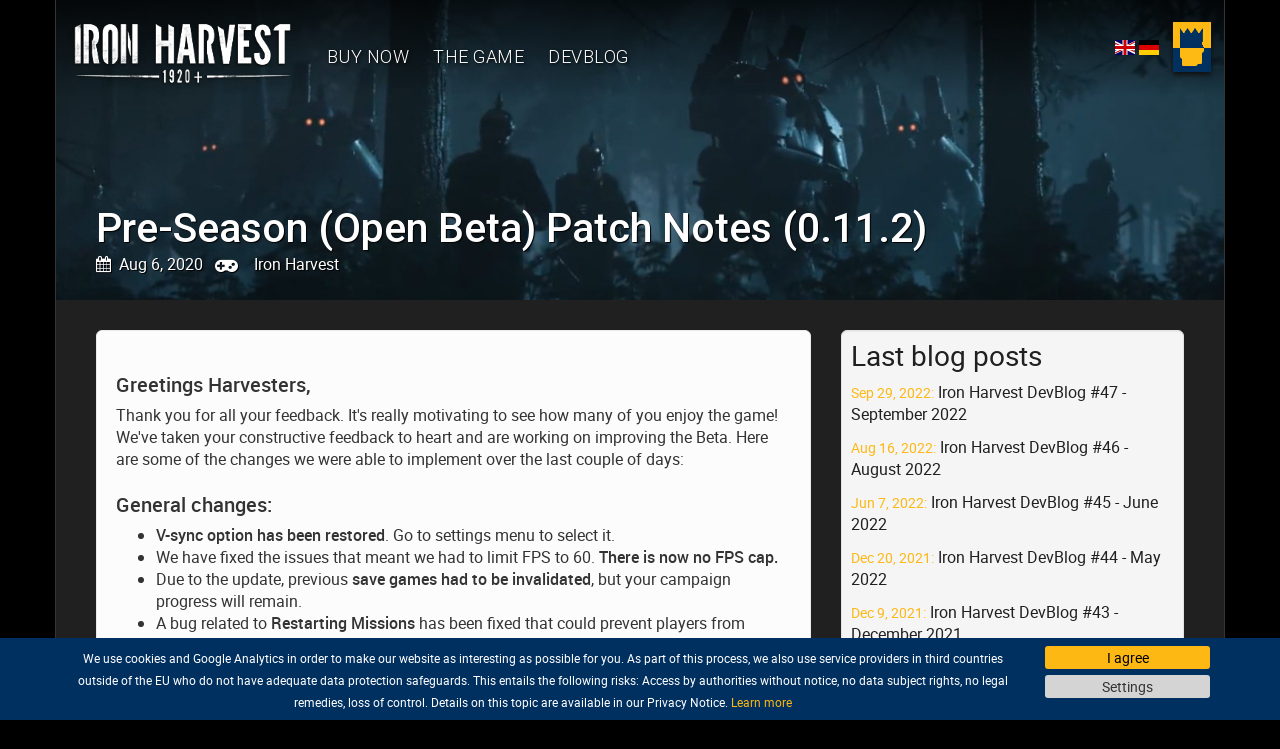

--- FILE ---
content_type: text/html; charset=UTF-8
request_url: https://kingart-games.com/article/83-pre-season-open-beta-patch-notes-0112
body_size: 8259
content:
<!DOCTYPE html>
<html lang="en">

<head>
            <!-- Global site tag (gtag.js) - Google Analytics -->
<script async src="https://www.googletagmanager.com/gtag/js?id=UA-115293163-1"></script>
<script>
  window.dataLayer = window.dataLayer || [];
  function gtag(){dataLayer.push(arguments);}
  gtag('js', new Date());

  gtag('config', 'UA-115293163-1');
</script>
        <meta charset="utf-8">
    <meta http-equiv="X-UA-Compatible" content="IE=edge">
    <meta name="viewport" content="width=device-width">

    <title> KING Art Games     - Pre-Season (Open Beta) Patch Notes (0.11.2)
</title>

    <!-- Styles -->

            <link rel="shortcut icon" href="/img/favicon.png" type="image/png" />
        <link rel="icon" href="/img/favicon.png" type="image/png" />
    
    <link href="https://fonts.googleapis.com/css?family=Roboto:300,500" rel="stylesheet" async>

    <link href="/css/app.css?id=1ea80d0aca4f29c89a4a" rel="stylesheet">
    
    
    <script>
        KingArt = {
            'csrfToken': "Zfle2uiiZNhhQ23V8yktH2iCPRwRs6t2IhEhYkqE",
            'stripeKey': "pk_live_9Jj99ENPF6EC7bG5fbt9MxeY",
            'paypalKey': "AUlQmNg4xVRVv9nEmixHpgO8p1VZy-sgemiJEzuUrNNho1IdtusJ-dHTddaQ-3jmFACztEs3d5ToK68J",
            'paypalEnv': "production",
            'privacyUrl': "https://kingart-games.com/page/4-privatsphaere",
            'legalUrl': "https://kingart-games.com/page/5-rechtliches",
            'shipmentUrl': "",
            'revocationUrl': "https://kingart-games.com/page/8-widerrufsbelehrung",
            'popoverTexts': {"purchased_title":"Purchase complete!","purchased_text":"A confirmation email has been sent.","upgraded_title":"Upgrade complete!","upgraded_text":"A confirmation email has been sent.","claim_title":"Purchase claim complete!","claim_text":"The games have been added to your account.","gift_title":"Gift purchase complete!","gift_text":"A confirmation email has been sent.","key_title":"Your key: :key","key_text":"Redeem this key with your chosen provider (Steam\/Gog).","download_title":"Your download is ready!","download_text":"Click here to download your file","download_disclamer":"This link will expire in :minutes minutes."},
            'useAnalytics': false,
            'useFacebook': false,
            'route': "article.show",
            'locale': "en",
            'translations': {"digital_download":"Digital Download","boxed_version":"Boxed Edition","retail_prices_vary":"Retail prices may vary.","buy_now":"Buy now","preorder_now":"Preorder now","buy":"Buy ':name'","preorder":"Preorder","buy_now_for":"Buy now for :price","preorder_now_for":"Preorder now for :price","your_items":"Your purchase:","choose_payment":"Pay with:","total":"Total:","including_taxes":"Including :vat% VAT","choose_retailer":"This product is also available at these retailers:","terms":"By clicking on \":name\" you're accepting our :privacy and :legal.","terms_legal":"legal terms","terms_privacy":"privacy policy","already_owned":"You already own this game.","go_library":"Go to your library","buy_as_gift":"Buy as gift","gift_to":"Gift to","gift_to_mail":"E-Mail","gift_info":"We'll send a gift notification to this email and store it as part of the purchase.","provider_card":"Card","provider_paypal":"PayPal","excl_shipment":"excl. :price :shipment","free_shipment":"free :shipment","incl_shipment":"and :shipment","shipment":"shipment","download_disclamer":"All digital contents are available to download for a limited time directly after the purchase. A KING Art Account (can be created later) is required for an unlimited access.","revocation_disclamer":"I agree that the purchase contract will be executed before the end of the revocation period.","revocation_disclamer_2":"I am aware that I will loose my :revocation with the execution of the purchase contract. The execution of the purchase contract will commence by starting the download of the digital contents.","revocation":"right of withdrawal","buy_kickstarter":"Pledge now on Kickstarter","system_requirements":"System requirements","including_vat":"All prices including VAT","dear_backer":"Dear backer,","ks_notice_1":"we have not reached the funding goal of our Kickstarter campaign yet.","ks_notice_2":"If you do have a credit card, please consider supporting us via Kickstarter. Every pledge brings us closer to the funding goal and will help us make the game!","ks_notice_3":"If you don\u2019t have a credit card, you can pledge right here, via PayPal in our own shop.","upgrade":"Upgrade","upgrade_edition":"Upgrade Edition","upgrade_label":"Upgrade ':name'","upgrade_to":"Upgrade to","upgrade_contents":"This upgrade will get you","your_total":"Your total:","excl_upgrade_fee":"excl. :value upgrade fee","upgrade_now":"Upgrade now","more_editions":"Click here for more editions...","more_editions_for":"More editions of :name","select_edition":"Select edition","price_starting_at":"Starting at","choose_edition":"Choose your edition","show_all_contents":"Show all contents","send_to_receiver":"Use a different mail address instead of my PayPal account mail address for this purchase.","send_to":"Use the following mail address for this purchase","use_coupon":"I want to redeem a coupon","coupon":"Coupon","coupon_info":"Only one coupon per purchase. The reduced price will the displayed during checkout","redeem":"Redeem","preorder_release":"This is a preorder. Planned release","gift_notice":"This purchase will be sent as a gift to :mail.","checkout_proceed":"Continue to checkout"}        };
    </script>
    <meta property="og:site_name" content="KING Art Games" />
    <meta property="og:type" content="website" />
    <meta property="og:locale" content="en" />
            <script>
!function(f,b,e,v,n,t,s){if(f.fbq)return;n=f.fbq=function(){n.callMethod?
n.callMethod.apply(n,arguments):n.queue.push(arguments)};if(!f._fbq)f._fbq=n;
n.push=n;n.loaded=!0;n.version='2.0';n.queue=[];t=b.createElement(e);t.async=!0;
t.src=v;s=b.getElementsByTagName(e)[0];s.parentNode.insertBefore(t,s)}(window,
document,'script','https://connect.facebook.net/en_US/fbevents.js');
fbq('init', '839376522871932');
fbq('track', 'PageView');
</script>
<noscript><img height="1" width="1" style="display:none"
src="https://www.facebook.com/tr?id=839376522871932&ev=PageView&noscript=1"
/></noscript>
        <meta property="fb:app_id" content="1021853884593765" />
        <meta property="og:url" content="https://kingart-games.com/article/83-pre-season-open-beta-patch-notes-0112" />
    <meta property="og:type" content="article" />
    <meta property="og:title" content="Pre-Season (Open Beta) Patch Notes (0.11.2)" />
    <meta property="og:description" content=" We're improving the Open Beta with regular patches, hotfixes and open beta. This is the 1st update." />
    <meta name="description" content=" We're improving the Open Beta with regular patches, hotfixes and open beta. This is the 1st update." />
    <meta property="keywords" content="Iron Harvest, Kickstarter, Beta, Update, Changelog, Patch, Notes" />
    <meta property="article:publisher" content="https://www.facebook.com/KingArtGames">
    <meta property="article:published_time " content="2020-08-06 14:00:00" />
    <meta property="article:author" content="KING Art Games" />
    <meta property="author" content="KING Art Games" />
            <meta property="og:image" content="https://kingart-games.com/storage/img/articles/2kBDsDevBlogX18_bannerart.jpg" />
        <meta property="image:width" content="1080" />
        <meta property="image:height" content="394" />
                            <link href="https://kingart-games.com/storage/groupMeta/ironharvest/style.css" rel="stylesheet">
                            <link href="https://fonts.googleapis.com/css?family=Roboto Condensed:500,700" rel="stylesheet" async>
            </head>

<body class="body-bg  article-bg  " style="">
    
    
    <div id="site-content-wrapper" class="container">
        <div id="app" >
                        <div class="row">
                                    <div class="page-top-content-wrapper "  style="background-size:cover;background-image:url(https://kingart-games.com/storage/img/articles/2kBDsDevBlogX18_bannerart.jpg);" >
                        <div style="position:relative;">
<div class="nav-shadow-container"></div>
    <div class="container custom-nav-wrapper">

        <div class="custom-nav" style="flex-grow:1;margin-right:15px;z-index:1;">
            <div><a href="https://kingart-games.com/games/7-iron-harvest"><img src="/storage/groupMeta/ironharvest/logo_white.png" class="ih-nav-logo"></a></div>
<div class="ih-nav-wrapper"><a id="nav-landing-item" class="ih-nav-link" href="https://kingart-games.com/games/7-iron-harvest">Buy now</a>
<a id="nav-game-item" class="ih-nav-link" href="https://kingart-games.com/games/7-iron-harvest/game">The Game</a>
<a id="nav-blog-item" class="ih-nav-link" href="https://kingart-games.com/games/7-iron-harvest/blog">DevBlog</a></div>
        </div>

        <nav class="navbar navbar-default navbar-portal">
            <div class="navbar-header">
                <a class="navbar-brand" href="https://kingart-games.com"><img src="https://kingart-games.com/img/kingart_logo_xs.png" class="brand-img"></a>
            </div>
            <div class="collapse navbar-collapse" id="app-navbar-collapse">
                <!-- Right Side Of Navbar -->
                <ul class="nav navbar-nav">
                    <li>
                        <p class="navbar-text navbar-right">
                            <a href="https://kingart-games.com/lang/en"><span class="flag-icon flag-icon-gb"></span></a>
                            <a href="https://kingart-games.com/lang/de"><span class="flag-icon flag-icon-de"></span></a>
                        </p>
                    </li>
                </ul>
            </div>
        </nav>
    </div>
</div>                        <div class="wrapper-content"  style="right:auto;left:0;text-align:left;" >
                                <h1>Pre-Season (Open Beta) Patch Notes (0.11.2)</h1>
    <div class="profile-nav">       
        <i class="fa fa-calendar" aria-hidden="true"></i>&nbsp;
        Aug 6, 2020
        &nbsp;
                    <i class="fa fa-lg fa-gamepad" aria-hidden="true"></i>&nbsp;
                            <a href="https://kingart-games.com/games/7-iron-harvest">Iron Harvest</a>                        </div>
                        </div>
                    </div>
                            </div>
                        <div class="profile-content-wrapper">
    <div class="row">

        <div class="col-md-8">
            <div class="article">
                <div class="well">
                    </p>
<h4><b> Greetings Harvesters, </b></h4>

<p> Thank you for all your feedback. It's really motivating to see how many of you enjoy the game! We've taken your constructive feedback to heart and are working on improving the Beta. Here are some of the changes we were able to implement over the last couple of days:</p>

<h4><b> General changes: </b></h4> 
<ul><li><b> V-sync option has been restored</b>. Go to settings menu to select it.</li><li> We have fixed the issues that meant we had to limit FPS to 60. <b>There is now no FPS cap.  </b></li><li> Due to the update, previous <b>save games had to be invalidated</b>, but your campaign progress will remain.</li><li> A bug related to <b>Restarting Missions</b> has been fixed that could prevent players from finishing a mission.</li><li> Fixed numerous unit animations issues. Unit animations should be much smoother now.</li><li> Fixed issues with building debris (e.g. floating or missing debris).</li><li> Interactions with resource points should now behave properly.</li><li> There is now a notification voice line when reserves are ready for use.</li><li><b> Fog of War</b> now correctly conceals bunkers and some other FoW related bugs have been fixed.</li><li> Resolved issues caused by players disconnecting while on the “Faction Picking” or “Reserve Picking” screens.</li><li> Some causes of fatal simulation errors have been fixed. These errors could lead the game to “freeze” in multiplayer matches.</li><li> Fixed an exploit with target ground attack orders that allowed unit to continue to fire at units that were out of play due to being unconscious or in stealth mode.</li><li> Fixed numerous occasions where incorrect text was being displayed or displayed incorrectly.</li><li> Fixed an issue whereby old reserve slots were not updated visually, resulting in two heroes, and/or already sold units being displayed.</li><li> Improved explosion impact SFX and increased variations.</li><li> We've added and replaced some unit voice lines.</li><li> We’ve made various improvements to ease U.I. navigation, transitions, and fixed inconsistencies.</li><li> Fixed invisible barricades in the 2nd Polanian campaign mission.</li></ul> 

<h4><b> </b></h4><h4><b style="color: inherit;">Balance changes:</b><br></h4>

<p><b> Melee-</b> We recognize our infantry melee system needs improvement and we aim to do this for future updates. It turned out getting into melee was too easy and damage was inconsistent. Therefore:</p>
 


<ul><li> Vanguard melee dmg vs. unarmored down from 15 to 12.</li><li> Rifleman melee dmg vs. unarmored up from 5 to 8.</li><li> Gunner melee dmg vs. unarmored up from 5 to 8.</li><li> Flamer Infantry melee dmg vs. unarmored down: 20 to 15.</li></ul>

<p><b> </b></p><p><b><br></b></p><p><b>Vanguards- </b>They benefited from the melee situation the most, being the unit with the highest power to accessibility ratio. There was also a bug that let them focus damage on individual enemy squad soldiers instead of distributing their damage. This made them win every more match-ups than planned.</p>
<ul><li> Vanguard weapon dmg vs. light armor down from 0.7 to 0.5. </li></ul>
 
<p><b> </b></p><p><b><br></b></p><p><b>Gunter-</b> His wolves, Tag and Nacht, now appear briefly out of the shadows, attacking infantry units and pushing them back. His melee fist punch now works correctly, doing less damage to armor. He’s easier to hit for enemy range attacks and his health has been reduced to make him less tanky. Also, his visuals have received an upgrade.</p>

<ul><li> Weapon damage vs. armored targets down from 75 to 65. </li><li> Hitbox radius up from 0.3 to 1.0.</li></ul><p>

</p><p><b> </b></p><p><b><br></b></p><p><b>EisenHans-</b> The Saxonian exo-suit Eisenhans is meant to be an area control unit that forces foes to move. It is not meant to be a very effective artillery or damage dealers. To help this we have increased their armor class from light to medium. We also increased their melee damage significantly.</p>
 
<ul><li> Armor class changed from light to medium.</li><li> Melee damage vs. unarmored up from 50 to 100.</li></ul> 
 
<p><b> </b></p><p><b><br></b></p><p><b>Artillery-</b> The oil cost of the Polanian “Mocny” and Saxony “Erlkönig” artillery mechs has been reduced from 160 to 130 and 170 to 120, respectively.</p>

<p><b> </b></p><p><b><br></b></p><p><b>"Serp"- </b>The (Scythe mech) veteran ability has been made more effective. After freeing any previously suppressed units, it now prevents your own soldiers from being suppressed for 3.5 seconds.</p>
  
<p><b> </b></p><p><b><br></b></p><p><b>"Ognivo"- </b>(Flamethrower mech) population cost reduced from 5 to 4.</p><p>

</p><p><b> </b></p><p><b><br></b></p><p><b>All Mega mechs-</b> The Kaiser, Tur and Guyay-Gorod, reach veterancy slightly faster.</p>
 
<p><b> </b></p><p><b><br></b></p><p><b>Brunhilde-</b> This beasts HP has been reduced from 900 to 850.</p>
 
<p><b> </b></p><p><b><br></b></p><p><b>Col. Lev Zubov- </b>His Bloodlust passive life steal ability has been reduced from 40% to 20%.</p>
                </div>
                                    <div class="footer-nav">
                        <a href="https://kingart-games.com/games/7-iron-harvest">Go back to the &quot;Iron Harvest&quot; game page</a>
                    </div>
                            </div>
        </div>

        <div class="col-md-4 sidebar">
                            <div class="row">
                    <div class="col-md-12">
                        <div class="related-news">
                            <h3>Last blog posts</h3>
                                                            <p>
                                    <small>
                                        <span class="date">Sep 29, 2022:</span>
                                    </small>
                                    <a href="https://kingart-games.com/article/123-iron-harvest-devblog-47-september-2022">Iron Harvest DevBlog #47 - September 2022</a>
                                </p>
                                                            <p>
                                    <small>
                                        <span class="date">Aug 16, 2022:</span>
                                    </small>
                                    <a href="https://kingart-games.com/article/122-iron-harvest-devblog-46-august-2022">Iron Harvest DevBlog #46 - August 2022 </a>
                                </p>
                                                            <p>
                                    <small>
                                        <span class="date">Jun 7, 2022:</span>
                                    </small>
                                    <a href="https://kingart-games.com/article/121-iron-harvest-devblog-45-june-2022">Iron Harvest DevBlog #45 - June 2022</a>
                                </p>
                                                            <p>
                                    <small>
                                        <span class="date">Dec 20, 2021:</span>
                                    </small>
                                    <a href="https://kingart-games.com/article/120-iron-harvest-devblog-44-may-2022">Iron Harvest DevBlog #44 - May 2022</a>
                                </p>
                                                            <p>
                                    <small>
                                        <span class="date">Dec 9, 2021:</span>
                                    </small>
                                    <a href="https://kingart-games.com/article/119-iron-harvest-devblog-43-december-2021">Iron Harvest DevBlog #43 - December 2021</a>
                                </p>
                                                    </div>
                    </div>
                </div>
                                        <div class="row">
    <div class="col-md-12">
        <div class="well well-sm">
            <h3 style="margin-top:0px;">Stay informed!</h3>
            <p><small>Subscribe to the Iron Harvest newsletter and get notified about future product updates:</small></p>
            <form class="form-inline" role="form" method="POST" action="https://kingart-games.com/subscribe">
                <input type="hidden" name="_token" value="Zfle2uiiZNhhQ23V8yktH2iCPRwRs6t2IhEhYkqE">
                <input type="hidden" name="channel" value="ironharvest">
                <div class="form-group">
                    <input type="email" name="email" class="form-control input-sm" placeholder="E-Mail Address">
                </div>
                <button type="submit" class="btn btn-sm btn-primary">Subscribe</button>
            </form>
                    </div>
    </div>
</div>                        <div class="row">
                                    <div class="col-lg-12 col-md-12 col-sm-6 col-xs-12 ">
                        <div class="sidebar-element-container" >
    <a href="https://dawnofwar4.com/?utm_source=kingart&amp;utm_medium=referral">
        <div class="sidebar-element-image" style="background-image:url(https://kingart-games.com/storage/img/sidebarEntries/rDyesSidebar-alt.jpg);">
            <div class="sidebar-element-text">
                <div class="headline">Dawn of War 4</div>
                <div class="subline">Whishlist now!</div>
            </div>
        </div>
    </a>
</div>                    </div>
                                    <div class="col-lg-12 col-md-12 col-sm-6 col-xs-12 ">
                        <div class="sidebar-element-container" >
    <a href="http://iron-harvest.com/">
        <div class="sidebar-element-image" style="background-image:url(https://kingart-games.com/storage/img/sidebarEntries/azexDih-sidebar.jpg);">
            <div class="sidebar-element-text">
                <div class="headline">Iron Harvest</div>
                <div class="subline">Buy now!</div>
            </div>
        </div>
    </a>
</div>                    </div>
                                    <div class="col-lg-12 col-md-12 col-sm-6 col-xs-12 ">
                        <div class="sidebar-element-container" >
    <a href="https://kingart-games.com/page/1-about-us">
        <div class="sidebar-element-image" style="background-image:url(https://kingart-games.com/storage/img/sidebarEntries/MaQkcwork.png);">
            <div class="sidebar-element-text">
                <div class="headline">About us</div>
                <div class="subline">Explore what we have to offer</div>
            </div>
        </div>
    </a>
</div>                    </div>
                                    <div class="col-lg-12 col-md-12 col-sm-6 col-xs-12 ">
                        <div class="sidebar-element-container" >
    <a href="https://kingart-games.com/games/6-the-dwarves">
        <div class="sidebar-element-image" style="background-image:url(https://kingart-games.com/storage/img/sidebarEntries/oy3PPdwarves.jpg);">
            <div class="sidebar-element-text">
                <div class="headline">The Dwarves</div>
                <div class="subline">Buy now!</div>
            </div>
        </div>
    </a>
</div>                    </div>
                                    <div class="col-lg-12 col-md-12 col-sm-6 col-xs-12  last-entry-uneven ">
                        <div class="sidebar-element-container" style="margin-bottom:0px;">
    <a href="https://www.youtube.com/user/KINGArtGames">
        <div class="sidebar-element-image" style="background-image:url(https://kingart-games.com/storage/img/sidebarEntries/RwCeNrecord.jpg);">
            <div class="sidebar-element-text">
                <div class="headline">KING Art on YouTube</div>
                <div class="subline">Behind-the-scenes Videos &amp; Trailer</div>
            </div>
        </div>
    </a>
</div>                    </div>
                            </div>
        </div>

    </div>
</div>

            <cookie-config 
                cookie-domain="kingart-games.com"
                privacy-url="https://kingart-games.com/page/4-privatsphaere" 
                :session-secure="false"
                :consented-cookies="false"
                :functional-cookie="false"
                :texts="{&quot;banner_text&quot;:&quot;We use cookies and Google Analytics in order to make our website as interesting as possible for you. As part of this process, we also use service providers in third countries outside of the EU who do not have adequate data protection safeguards. This entails the following risks: Access by authorities without notice, no data subject rights, no legal remedies, loss of control. Details on this topic are available in our Privacy Notice.&quot;,&quot;learn_more&quot;:&quot;Learn more&quot;,&quot;settings&quot;:&quot;Settings&quot;,&quot;agree&quot;:&quot;I agree&quot;,&quot;cookie_settings&quot;:&quot;Cookie Settings&quot;,&quot;privacy&quot;:&quot;Your Privacy&quot;,&quot;required&quot;:&quot;Required Cookies&quot;,&quot;functional&quot;:&quot;Functional Cookies&quot;,&quot;save&quot;:&quot;Save&quot;,&quot;block&quot;:&quot;Block&quot;,&quot;allow&quot;:&quot;Allow&quot;,&quot;policy&quot;:&quot;Privacy Policy&quot;,&quot;privacy_1&quot;:&quot;When using our website we are accessing or saving some information by using cookies. This information is primarily used to tailor our services to your preferences.&quot;,&quot;privacy_2&quot;:&quot;To opt out of these cookies you can select a topic from the menu on the left and review its details as well as adjust your cookie settings.&quot;,&quot;privacy_3&quot;:&quot;Please note that you cannot opt out of cookies that are required by us in order to guarantee functionality of our services.&quot;,&quot;required_1&quot;:&quot;We are using cookies that are required by us to enable certain features of our web shop like session management for your customer account.&quot;,&quot;required_2&quot;:&quot;Please also note that additional cookies may be set by payment providers when purchasing products from our shop. All of these cookies do not contain personal information.&quot;,&quot;functional_1&quot;:&quot;These cookies enable us to provide additional functionality for our website and use web analytics. These cookies are either set by us or third party providers that we are using on our site.&quot;,&quot;functional_2&quot;:&quot;We are working with these partners: Google Analytics. If you disable these cookies it may be possible that certain services from our website stop working as expected.&quot;}">
            </cookie-config>
        </div>
        <div id="footer-wrapper">
            <div class="row">
    <div class="col-md-10 col-md-offset-1">
        <hr id="footer-line">
        <div id="footer">
            <p><a href="/page/2-support">Support</a> | <a href="/page/1-company">Company</a> | <a href="/jobs">Jobs</a> | <a href="/press">Press</a><br><a href="/page/4-privacy-policy">Privacy Policy</a> | <a href="/page/5-legal">Legal</a> |<a href="/page/6-legal-notice">Legal Notice</a></p>
                            <div class="visible-xs">
                    <a href="https://kingart-games.com/lang/de">Diese Seite auf Deutsch lesen</a>
                </div>
                    </div>
    </div>
</div>
<div id="sub-footer" class="row">
    <div class="col-md-2 col-md-offset-1 text-center" style="padding-top:4px;margin-bottom:8px;">
        <img src="https://kingart-games.com/img/kingart_logo_xs.png" style="height:38px;">
    </div>
    <div class="col-md-6 text-center">
        All trademarks are properties of their respective owners.<br>
        © 2026 KING Art GmbH. All rights reserved.
    </div>
    <div class="col-md-2 text-center" style="padding-top:10px;">
                    <a href="https://www.facebook.com/KingArtGames" target="_blank">
                <img src="https://kingart-games.com/img/social_icons/32-facebook.png" class="social-icon">
            </a>
                            <a href="https://twitter.com/kingartgames" target="_blank">
                <img src="https://kingart-games.com/img/social_icons/32-twitter.png" class="social-icon">
            </a>
                            <a href="https://www.youtube.com/user/KINGArtGames" target="_blank">
                <img src="https://kingart-games.com/img/social_icons/32-youtube.png" class="social-icon">
            </a>
                    </div>
</div>        </div>
    </div>
    <!-- JavaScripts -->
        <script src="/js/app.js?id=5821c0e060b26a8a44ed"></script>
    </body>

</html>

--- FILE ---
content_type: text/css
request_url: https://kingart-games.com/css/app.css?id=1ea80d0aca4f29c89a4a
body_size: 54321
content:
@font-face{font-family:robotoregular;src:local("Roboto Regular"),url(/fonts/roboto-regular-webfont.eot),url(/fonts/roboto-regular-webfont.eot?#iefix) format("embedded-opentype"),url(/fonts/roboto-regular-webfont.woff2) format("woff2"),url(/fonts/roboto-regular-webfont.woff) format("woff"),url(/fonts/roboto-regular-webfont.ttf) format("truetype"),url(/fonts/roboto-regular-webfont.svg#robotoregular) format("svg");font-weight:400;font-style:normal}@font-face{font-family:robotomedium;src:local("Roboto Medium"),url(/fonts/roboto-medium-webfont.eot),url(/fonts/roboto-medium-webfont.eot?#iefix) format("embedded-opentype"),url(/fonts/roboto-medium-webfont.woff2) format("woff2"),url(/fonts/roboto-medium-webfont.woff) format("woff"),url(/fonts/roboto-medium-webfont.ttf) format("truetype"),url(/fonts/roboto-medium-webfont.svg#robotomedium) format("svg");font-weight:700;font-style:normal}

/*!
 * Bootstrap v3.4.1 (https://getbootstrap.com/)
 * Copyright 2011-2019 Twitter, Inc.
 * Licensed under MIT (https://github.com/twbs/bootstrap/blob/master/LICENSE)
 */

/*! normalize.css v3.0.3 | MIT License | github.com/necolas/normalize.css */html{font-family:sans-serif;-ms-text-size-adjust:100%;-webkit-text-size-adjust:100%}body{margin:0}article,aside,details,figcaption,figure,footer,header,hgroup,main,menu,nav,section,summary{display:block}audio,canvas,progress,video{display:inline-block;vertical-align:baseline}audio:not([controls]){display:none;height:0}[hidden],template{display:none}a{background-color:transparent}a:active,a:hover{outline:0}abbr[title]{border-bottom:none;text-decoration:underline;-webkit-text-decoration:underline dotted;text-decoration:underline dotted}b,strong{font-weight:700}dfn{font-style:italic}h1{font-size:2em;margin:.67em 0}mark{background:#ff0;color:#000}small{font-size:80%}sub,sup{font-size:75%;line-height:0;position:relative;vertical-align:baseline}sup{top:-.5em}sub{bottom:-.25em}img{border:0}svg:not(:root){overflow:hidden}figure{margin:1em 40px}hr{box-sizing:content-box;height:0}pre{overflow:auto}code,kbd,pre,samp{font-family:monospace,monospace;font-size:1em}button,input,optgroup,select,textarea{color:inherit;font:inherit;margin:0}button{overflow:visible}button,select{text-transform:none}button,html input[type=button],input[type=reset],input[type=submit]{-webkit-appearance:button;cursor:pointer}button[disabled],html input[disabled]{cursor:default}button::-moz-focus-inner,input::-moz-focus-inner{border:0;padding:0}input{line-height:normal}input[type=checkbox],input[type=radio]{box-sizing:border-box;padding:0}input[type=number]::-webkit-inner-spin-button,input[type=number]::-webkit-outer-spin-button{height:auto}input[type=search]{-webkit-appearance:textfield;box-sizing:content-box}input[type=search]::-webkit-search-cancel-button,input[type=search]::-webkit-search-decoration{-webkit-appearance:none}fieldset{border:1px solid silver;margin:0 2px;padding:.35em .625em .75em}textarea{overflow:auto}optgroup{font-weight:700}table{border-collapse:collapse;border-spacing:0}td,th{padding:0}

/*! Source: https://github.com/h5bp/html5-boilerplate/blob/master/src/css/main.css */@media print{*,:after,:before{color:#000!important;text-shadow:none!important;background:transparent!important;box-shadow:none!important}a,a:visited{text-decoration:underline}a[href]:after{content:" (" attr(href) ")"}abbr[title]:after{content:" (" attr(title) ")"}a[href^="#"]:after,a[href^="javascript:"]:after{content:""}blockquote,pre{border:1px solid #999;page-break-inside:avoid}thead{display:table-header-group}img,tr{page-break-inside:avoid}img{max-width:100%!important}h2,h3,p{orphans:3;widows:3}h2,h3{page-break-after:avoid}.navbar{display:none}.btn>.caret,.dropup>.btn>.caret{border-top-color:#000!important}.label{border:1px solid #000}.table{border-collapse:collapse!important}.table td,.table th{background-color:#fff!important}.table-bordered td,.table-bordered th{border:1px solid #ddd!important}}@font-face{font-family:Glyphicons Halflings;src:url(/fonts/vendor/bootstrap-sass/bootstrap/glyphicons-halflings-regular.eot?f4769f9bdb7466be65088239c12046d1);src:url(/fonts/vendor/bootstrap-sass/bootstrap/glyphicons-halflings-regular.eot?f4769f9bdb7466be65088239c12046d1) format("embedded-opentype"),url(/fonts/vendor/bootstrap-sass/bootstrap/glyphicons-halflings-regular.woff2?448c34a56d699c29117adc64c43affeb) format("woff2"),url(/fonts/vendor/bootstrap-sass/bootstrap/glyphicons-halflings-regular.woff?fa2772327f55d8198301fdb8bcfc8158) format("woff"),url(/fonts/vendor/bootstrap-sass/bootstrap/glyphicons-halflings-regular.ttf?e18bbf611f2a2e43afc071aa2f4e1512) format("truetype"),url(/fonts/vendor/bootstrap-sass/bootstrap/glyphicons-halflings-regular.svg?89889688147bd7575d6327160d64e760) format("svg")}.glyphicon{position:relative;top:1px;display:inline-block;font-family:Glyphicons Halflings;font-style:normal;font-weight:400;line-height:1;-webkit-font-smoothing:antialiased;-moz-osx-font-smoothing:grayscale}.glyphicon-asterisk:before{content:"*"}.glyphicon-plus:before{content:"+"}.glyphicon-eur:before,.glyphicon-euro:before{content:"\20AC"}.glyphicon-minus:before{content:"\2212"}.glyphicon-cloud:before{content:"\2601"}.glyphicon-envelope:before{content:"\2709"}.glyphicon-pencil:before{content:"\270F"}.glyphicon-glass:before{content:"\E001"}.glyphicon-music:before{content:"\E002"}.glyphicon-search:before{content:"\E003"}.glyphicon-heart:before{content:"\E005"}.glyphicon-star:before{content:"\E006"}.glyphicon-star-empty:before{content:"\E007"}.glyphicon-user:before{content:"\E008"}.glyphicon-film:before{content:"\E009"}.glyphicon-th-large:before{content:"\E010"}.glyphicon-th:before{content:"\E011"}.glyphicon-th-list:before{content:"\E012"}.glyphicon-ok:before{content:"\E013"}.glyphicon-remove:before{content:"\E014"}.glyphicon-zoom-in:before{content:"\E015"}.glyphicon-zoom-out:before{content:"\E016"}.glyphicon-off:before{content:"\E017"}.glyphicon-signal:before{content:"\E018"}.glyphicon-cog:before{content:"\E019"}.glyphicon-trash:before{content:"\E020"}.glyphicon-home:before{content:"\E021"}.glyphicon-file:before{content:"\E022"}.glyphicon-time:before{content:"\E023"}.glyphicon-road:before{content:"\E024"}.glyphicon-download-alt:before{content:"\E025"}.glyphicon-download:before{content:"\E026"}.glyphicon-upload:before{content:"\E027"}.glyphicon-inbox:before{content:"\E028"}.glyphicon-play-circle:before{content:"\E029"}.glyphicon-repeat:before{content:"\E030"}.glyphicon-refresh:before{content:"\E031"}.glyphicon-list-alt:before{content:"\E032"}.glyphicon-lock:before{content:"\E033"}.glyphicon-flag:before{content:"\E034"}.glyphicon-headphones:before{content:"\E035"}.glyphicon-volume-off:before{content:"\E036"}.glyphicon-volume-down:before{content:"\E037"}.glyphicon-volume-up:before{content:"\E038"}.glyphicon-qrcode:before{content:"\E039"}.glyphicon-barcode:before{content:"\E040"}.glyphicon-tag:before{content:"\E041"}.glyphicon-tags:before{content:"\E042"}.glyphicon-book:before{content:"\E043"}.glyphicon-bookmark:before{content:"\E044"}.glyphicon-print:before{content:"\E045"}.glyphicon-camera:before{content:"\E046"}.glyphicon-font:before{content:"\E047"}.glyphicon-bold:before{content:"\E048"}.glyphicon-italic:before{content:"\E049"}.glyphicon-text-height:before{content:"\E050"}.glyphicon-text-width:before{content:"\E051"}.glyphicon-align-left:before{content:"\E052"}.glyphicon-align-center:before{content:"\E053"}.glyphicon-align-right:before{content:"\E054"}.glyphicon-align-justify:before{content:"\E055"}.glyphicon-list:before{content:"\E056"}.glyphicon-indent-left:before{content:"\E057"}.glyphicon-indent-right:before{content:"\E058"}.glyphicon-facetime-video:before{content:"\E059"}.glyphicon-picture:before{content:"\E060"}.glyphicon-map-marker:before{content:"\E062"}.glyphicon-adjust:before{content:"\E063"}.glyphicon-tint:before{content:"\E064"}.glyphicon-edit:before{content:"\E065"}.glyphicon-share:before{content:"\E066"}.glyphicon-check:before{content:"\E067"}.glyphicon-move:before{content:"\E068"}.glyphicon-step-backward:before{content:"\E069"}.glyphicon-fast-backward:before{content:"\E070"}.glyphicon-backward:before{content:"\E071"}.glyphicon-play:before{content:"\E072"}.glyphicon-pause:before{content:"\E073"}.glyphicon-stop:before{content:"\E074"}.glyphicon-forward:before{content:"\E075"}.glyphicon-fast-forward:before{content:"\E076"}.glyphicon-step-forward:before{content:"\E077"}.glyphicon-eject:before{content:"\E078"}.glyphicon-chevron-left:before{content:"\E079"}.glyphicon-chevron-right:before{content:"\E080"}.glyphicon-plus-sign:before{content:"\E081"}.glyphicon-minus-sign:before{content:"\E082"}.glyphicon-remove-sign:before{content:"\E083"}.glyphicon-ok-sign:before{content:"\E084"}.glyphicon-question-sign:before{content:"\E085"}.glyphicon-info-sign:before{content:"\E086"}.glyphicon-screenshot:before{content:"\E087"}.glyphicon-remove-circle:before{content:"\E088"}.glyphicon-ok-circle:before{content:"\E089"}.glyphicon-ban-circle:before{content:"\E090"}.glyphicon-arrow-left:before{content:"\E091"}.glyphicon-arrow-right:before{content:"\E092"}.glyphicon-arrow-up:before{content:"\E093"}.glyphicon-arrow-down:before{content:"\E094"}.glyphicon-share-alt:before{content:"\E095"}.glyphicon-resize-full:before{content:"\E096"}.glyphicon-resize-small:before{content:"\E097"}.glyphicon-exclamation-sign:before{content:"\E101"}.glyphicon-gift:before{content:"\E102"}.glyphicon-leaf:before{content:"\E103"}.glyphicon-fire:before{content:"\E104"}.glyphicon-eye-open:before{content:"\E105"}.glyphicon-eye-close:before{content:"\E106"}.glyphicon-warning-sign:before{content:"\E107"}.glyphicon-plane:before{content:"\E108"}.glyphicon-calendar:before{content:"\E109"}.glyphicon-random:before{content:"\E110"}.glyphicon-comment:before{content:"\E111"}.glyphicon-magnet:before{content:"\E112"}.glyphicon-chevron-up:before{content:"\E113"}.glyphicon-chevron-down:before{content:"\E114"}.glyphicon-retweet:before{content:"\E115"}.glyphicon-shopping-cart:before{content:"\E116"}.glyphicon-folder-close:before{content:"\E117"}.glyphicon-folder-open:before{content:"\E118"}.glyphicon-resize-vertical:before{content:"\E119"}.glyphicon-resize-horizontal:before{content:"\E120"}.glyphicon-hdd:before{content:"\E121"}.glyphicon-bullhorn:before{content:"\E122"}.glyphicon-bell:before{content:"\E123"}.glyphicon-certificate:before{content:"\E124"}.glyphicon-thumbs-up:before{content:"\E125"}.glyphicon-thumbs-down:before{content:"\E126"}.glyphicon-hand-right:before{content:"\E127"}.glyphicon-hand-left:before{content:"\E128"}.glyphicon-hand-up:before{content:"\E129"}.glyphicon-hand-down:before{content:"\E130"}.glyphicon-circle-arrow-right:before{content:"\E131"}.glyphicon-circle-arrow-left:before{content:"\E132"}.glyphicon-circle-arrow-up:before{content:"\E133"}.glyphicon-circle-arrow-down:before{content:"\E134"}.glyphicon-globe:before{content:"\E135"}.glyphicon-wrench:before{content:"\E136"}.glyphicon-tasks:before{content:"\E137"}.glyphicon-filter:before{content:"\E138"}.glyphicon-briefcase:before{content:"\E139"}.glyphicon-fullscreen:before{content:"\E140"}.glyphicon-dashboard:before{content:"\E141"}.glyphicon-paperclip:before{content:"\E142"}.glyphicon-heart-empty:before{content:"\E143"}.glyphicon-link:before{content:"\E144"}.glyphicon-phone:before{content:"\E145"}.glyphicon-pushpin:before{content:"\E146"}.glyphicon-usd:before{content:"\E148"}.glyphicon-gbp:before{content:"\E149"}.glyphicon-sort:before{content:"\E150"}.glyphicon-sort-by-alphabet:before{content:"\E151"}.glyphicon-sort-by-alphabet-alt:before{content:"\E152"}.glyphicon-sort-by-order:before{content:"\E153"}.glyphicon-sort-by-order-alt:before{content:"\E154"}.glyphicon-sort-by-attributes:before{content:"\E155"}.glyphicon-sort-by-attributes-alt:before{content:"\E156"}.glyphicon-unchecked:before{content:"\E157"}.glyphicon-expand:before{content:"\E158"}.glyphicon-collapse-down:before{content:"\E159"}.glyphicon-collapse-up:before{content:"\E160"}.glyphicon-log-in:before{content:"\E161"}.glyphicon-flash:before{content:"\E162"}.glyphicon-log-out:before{content:"\E163"}.glyphicon-new-window:before{content:"\E164"}.glyphicon-record:before{content:"\E165"}.glyphicon-save:before{content:"\E166"}.glyphicon-open:before{content:"\E167"}.glyphicon-saved:before{content:"\E168"}.glyphicon-import:before{content:"\E169"}.glyphicon-export:before{content:"\E170"}.glyphicon-send:before{content:"\E171"}.glyphicon-floppy-disk:before{content:"\E172"}.glyphicon-floppy-saved:before{content:"\E173"}.glyphicon-floppy-remove:before{content:"\E174"}.glyphicon-floppy-save:before{content:"\E175"}.glyphicon-floppy-open:before{content:"\E176"}.glyphicon-credit-card:before{content:"\E177"}.glyphicon-transfer:before{content:"\E178"}.glyphicon-cutlery:before{content:"\E179"}.glyphicon-header:before{content:"\E180"}.glyphicon-compressed:before{content:"\E181"}.glyphicon-earphone:before{content:"\E182"}.glyphicon-phone-alt:before{content:"\E183"}.glyphicon-tower:before{content:"\E184"}.glyphicon-stats:before{content:"\E185"}.glyphicon-sd-video:before{content:"\E186"}.glyphicon-hd-video:before{content:"\E187"}.glyphicon-subtitles:before{content:"\E188"}.glyphicon-sound-stereo:before{content:"\E189"}.glyphicon-sound-dolby:before{content:"\E190"}.glyphicon-sound-5-1:before{content:"\E191"}.glyphicon-sound-6-1:before{content:"\E192"}.glyphicon-sound-7-1:before{content:"\E193"}.glyphicon-copyright-mark:before{content:"\E194"}.glyphicon-registration-mark:before{content:"\E195"}.glyphicon-cloud-download:before{content:"\E197"}.glyphicon-cloud-upload:before{content:"\E198"}.glyphicon-tree-conifer:before{content:"\E199"}.glyphicon-tree-deciduous:before{content:"\E200"}.glyphicon-cd:before{content:"\E201"}.glyphicon-save-file:before{content:"\E202"}.glyphicon-open-file:before{content:"\E203"}.glyphicon-level-up:before{content:"\E204"}.glyphicon-copy:before{content:"\E205"}.glyphicon-paste:before{content:"\E206"}.glyphicon-alert:before{content:"\E209"}.glyphicon-equalizer:before{content:"\E210"}.glyphicon-king:before{content:"\E211"}.glyphicon-queen:before{content:"\E212"}.glyphicon-pawn:before{content:"\E213"}.glyphicon-bishop:before{content:"\E214"}.glyphicon-knight:before{content:"\E215"}.glyphicon-baby-formula:before{content:"\E216"}.glyphicon-tent:before{content:"\26FA"}.glyphicon-blackboard:before{content:"\E218"}.glyphicon-bed:before{content:"\E219"}.glyphicon-apple:before{content:"\F8FF"}.glyphicon-erase:before{content:"\E221"}.glyphicon-hourglass:before{content:"\231B"}.glyphicon-lamp:before{content:"\E223"}.glyphicon-duplicate:before{content:"\E224"}.glyphicon-piggy-bank:before{content:"\E225"}.glyphicon-scissors:before{content:"\E226"}.glyphicon-bitcoin:before,.glyphicon-btc:before,.glyphicon-xbt:before{content:"\E227"}.glyphicon-jpy:before,.glyphicon-yen:before{content:"\A5"}.glyphicon-rub:before,.glyphicon-ruble:before{content:"\20BD"}.glyphicon-scale:before{content:"\E230"}.glyphicon-ice-lolly:before{content:"\E231"}.glyphicon-ice-lolly-tasted:before{content:"\E232"}.glyphicon-education:before{content:"\E233"}.glyphicon-option-horizontal:before{content:"\E234"}.glyphicon-option-vertical:before{content:"\E235"}.glyphicon-menu-hamburger:before{content:"\E236"}.glyphicon-modal-window:before{content:"\E237"}.glyphicon-oil:before{content:"\E238"}.glyphicon-grain:before{content:"\E239"}.glyphicon-sunglasses:before{content:"\E240"}.glyphicon-text-size:before{content:"\E241"}.glyphicon-text-color:before{content:"\E242"}.glyphicon-text-background:before{content:"\E243"}.glyphicon-object-align-top:before{content:"\E244"}.glyphicon-object-align-bottom:before{content:"\E245"}.glyphicon-object-align-horizontal:before{content:"\E246"}.glyphicon-object-align-left:before{content:"\E247"}.glyphicon-object-align-vertical:before{content:"\E248"}.glyphicon-object-align-right:before{content:"\E249"}.glyphicon-triangle-right:before{content:"\E250"}.glyphicon-triangle-left:before{content:"\E251"}.glyphicon-triangle-bottom:before{content:"\E252"}.glyphicon-triangle-top:before{content:"\E253"}.glyphicon-console:before{content:"\E254"}.glyphicon-superscript:before{content:"\E255"}.glyphicon-subscript:before{content:"\E256"}.glyphicon-menu-left:before{content:"\E257"}.glyphicon-menu-right:before{content:"\E258"}.glyphicon-menu-down:before{content:"\E259"}.glyphicon-menu-up:before{content:"\E260"}*,:after,:before{box-sizing:border-box}html{font-size:10px;-webkit-tap-highlight-color:rgba(0,0,0,0)}body{font-family:robotoregular,Helvetica Neue,Helvetica,Arial,sans-serif;font-size:16px;line-height:1.428571429;color:#333;background-color:#fff}button,input,select,textarea{font-family:inherit;font-size:inherit;line-height:inherit}a{color:#0060bf;text-decoration:none}a:focus,a:hover{color:#003a73;text-decoration:underline}a:focus{outline:5px auto -webkit-focus-ring-color;outline-offset:-2px}figure{margin:0}img{vertical-align:middle}.img-responsive{display:block;max-width:100%;height:auto}.img-rounded{border-radius:6px}.img-thumbnail{padding:4px;line-height:1.428571429;background-color:#fff;border:1px solid #ddd;border-radius:6px;transition:all .2s ease-in-out;display:inline-block;max-width:100%;height:auto}.img-circle{border-radius:50%}hr{margin-top:22px;margin-bottom:22px;border:0;border-top:1px solid #eee}[role=button]{cursor:pointer}.h1,.h2,.h3,.h4,.h5,.h6,h1,h2,h3,h4,h5,h6{font-family:inherit;font-weight:500;line-height:1.1;color:inherit}.h1 .small,.h1 small,.h2 .small,.h2 small,.h3 .small,.h3 small,.h4 .small,.h4 small,.h5 .small,.h5 small,.h6 .small,.h6 small,h1 .small,h1 small,h2 .small,h2 small,h3 .small,h3 small,h4 .small,h4 small,h5 .small,h5 small,h6 .small,h6 small{font-weight:400;line-height:1;color:#777}.h1,.h2,.h3,h1,h2,h3{margin-top:22px;margin-bottom:11px}.h1 .small,.h1 small,.h2 .small,.h2 small,.h3 .small,.h3 small,h1 .small,h1 small,h2 .small,h2 small,h3 .small,h3 small{font-size:65%}.h4,.h5,.h6,h4,h5,h6{margin-top:11px;margin-bottom:11px}.h4 .small,.h4 small,.h5 .small,.h5 small,.h6 .small,.h6 small,h4 .small,h4 small,h5 .small,h5 small,h6 .small,h6 small{font-size:75%}.h1,h1{font-size:41px}.h2,h2{font-size:34px}.h3,h3{font-size:28px}.h4,h4{font-size:20px}.h5,h5{font-size:16px}.h6,h6{font-size:14px}p{margin:0 0 11px}.lead{margin-bottom:22px;font-size:18px;font-weight:300;line-height:1.4}@media (min-width:768px){.lead{font-size:24px}}.small,small{font-size:87%}.mark,mark{padding:.2em;background-color:#fff0b6}.text-left{text-align:left}.text-right{text-align:right}.text-center{text-align:center}.text-justify{text-align:justify}.text-nowrap{white-space:nowrap}.text-lowercase{text-transform:lowercase}.initialism,.text-uppercase{text-transform:uppercase}.text-capitalize{text-transform:capitalize}.text-muted{color:#777}.text-primary{color:#0060bf}a.text-primary:focus,a.text-primary:hover{color:#00468c}.text-success{color:#08ba50}a.text-success:focus,a.text-success:hover{color:#06893b}.text-info{color:#31708f}a.text-info:focus,a.text-info:hover{color:#245269}.text-warning{color:#cd8d00}a.text-warning:focus,a.text-warning:hover{color:#9a6a00}.text-danger{color:#a94442}a.text-danger:focus,a.text-danger:hover{color:#843534}.bg-primary{color:#fff;background-color:#0060bf}a.bg-primary:focus,a.bg-primary:hover{background-color:#00468c}.bg-success{background-color:#dff0d8}a.bg-success:focus,a.bg-success:hover{background-color:#c1e2b3}.bg-info{background-color:#d9edf7}a.bg-info:focus,a.bg-info:hover{background-color:#afd9ee}.bg-warning{background-color:#fff0b6}a.bg-warning:focus,a.bg-warning:hover{background-color:#ffe683}.bg-danger{background-color:#f2dede}a.bg-danger:focus,a.bg-danger:hover{background-color:#e4b9b9}.page-header{padding-bottom:10px;margin:44px 0 22px;border-bottom:1px solid #eee}ol,ul{margin-top:0;margin-bottom:11px}ol ol,ol ul,ul ol,ul ul{margin-bottom:0}.list-inline,.list-unstyled{padding-left:0;list-style:none}.list-inline{margin-left:-5px}.list-inline>li{display:inline-block;padding-right:5px;padding-left:5px}dl{margin-top:0;margin-bottom:22px}dd,dt{line-height:1.428571429}dt{font-weight:700}dd{margin-left:0}.dl-horizontal dd:after,.dl-horizontal dd:before{display:table;content:" "}.dl-horizontal dd:after{clear:both}@media (min-width:768px){.dl-horizontal dt{float:left;width:160px;clear:left;text-align:right;overflow:hidden;text-overflow:ellipsis;white-space:nowrap}.dl-horizontal dd{margin-left:180px}}abbr[data-original-title],abbr[title]{cursor:help}.initialism{font-size:90%}blockquote{padding:11px 22px;margin:0 0 22px;font-size:20px;border-left:5px solid #eee}blockquote ol:last-child,blockquote p:last-child,blockquote ul:last-child{margin-bottom:0}blockquote .small,blockquote footer,blockquote small{display:block;font-size:80%;line-height:1.428571429;color:#777}blockquote .small:before,blockquote footer:before,blockquote small:before{content:"\2014\A0"}.blockquote-reverse,blockquote.pull-right{padding-right:15px;padding-left:0;text-align:right;border-right:5px solid #eee;border-left:0}.blockquote-reverse .small:before,.blockquote-reverse footer:before,.blockquote-reverse small:before,blockquote.pull-right .small:before,blockquote.pull-right footer:before,blockquote.pull-right small:before{content:""}.blockquote-reverse .small:after,.blockquote-reverse footer:after,.blockquote-reverse small:after,blockquote.pull-right .small:after,blockquote.pull-right footer:after,blockquote.pull-right small:after{content:"\A0\2014"}address{margin-bottom:22px;font-style:normal;line-height:1.428571429}code,kbd,pre,samp{font-family:Menlo,Monaco,Consolas,Courier New,monospace}code{color:#c7254e;background-color:#f9f2f4}code,kbd{padding:2px 4px;font-size:90%;border-radius:6px}kbd{color:#fff;background-color:#333;box-shadow:inset 0 -1px 0 rgba(0,0,0,.25)}kbd kbd{padding:0;font-size:100%;font-weight:700;box-shadow:none}pre{display:block;padding:10.5px;margin:0 0 11px;font-size:15px;line-height:1.428571429;color:#333;word-break:break-all;word-wrap:break-word;background-color:#f5f5f5;border:1px solid #ccc;border-radius:6px}pre code{padding:0;font-size:inherit;color:inherit;white-space:pre-wrap;background-color:transparent;border-radius:0}.pre-scrollable{max-height:340px;overflow-y:scroll}.container{padding-right:15px;padding-left:15px;margin-right:auto;margin-left:auto}.container:after,.container:before{display:table;content:" "}.container:after{clear:both}@media (min-width:768px){.container{width:750px}}@media (min-width:992px){.container{width:970px}}@media (min-width:1200px){.container{width:1170px}}.container-fluid{padding-right:15px;padding-left:15px;margin-right:auto;margin-left:auto}.container-fluid:after,.container-fluid:before{display:table;content:" "}.container-fluid:after{clear:both}.row{margin-right:-15px;margin-left:-15px}.row:after,.row:before{display:table;content:" "}.row:after{clear:both}.row-no-gutters{margin-right:0;margin-left:0}.row-no-gutters [class*=col-]{padding-right:0;padding-left:0}.col-lg-1,.col-lg-2,.col-lg-3,.col-lg-4,.col-lg-5,.col-lg-6,.col-lg-7,.col-lg-8,.col-lg-9,.col-lg-10,.col-lg-11,.col-lg-12,.col-md-1,.col-md-2,.col-md-3,.col-md-4,.col-md-5,.col-md-6,.col-md-7,.col-md-8,.col-md-9,.col-md-10,.col-md-11,.col-md-12,.col-sm-1,.col-sm-2,.col-sm-3,.col-sm-4,.col-sm-5,.col-sm-6,.col-sm-7,.col-sm-8,.col-sm-9,.col-sm-10,.col-sm-11,.col-sm-12,.col-xs-1,.col-xs-2,.col-xs-3,.col-xs-4,.col-xs-5,.col-xs-6,.col-xs-7,.col-xs-8,.col-xs-9,.col-xs-10,.col-xs-11,.col-xs-12{position:relative;min-height:1px;padding-right:15px;padding-left:15px}.col-xs-1,.col-xs-2,.col-xs-3,.col-xs-4,.col-xs-5,.col-xs-6,.col-xs-7,.col-xs-8,.col-xs-9,.col-xs-10,.col-xs-11,.col-xs-12{float:left}.col-xs-1{width:8.3333333333%}.col-xs-2{width:16.6666666667%}.col-xs-3{width:25%}.col-xs-4{width:33.3333333333%}.col-xs-5{width:41.6666666667%}.col-xs-6{width:50%}.col-xs-7{width:58.3333333333%}.col-xs-8{width:66.6666666667%}.col-xs-9{width:75%}.col-xs-10{width:83.3333333333%}.col-xs-11{width:91.6666666667%}.col-xs-12{width:100%}.col-xs-pull-0{right:auto}.col-xs-pull-1{right:8.3333333333%}.col-xs-pull-2{right:16.6666666667%}.col-xs-pull-3{right:25%}.col-xs-pull-4{right:33.3333333333%}.col-xs-pull-5{right:41.6666666667%}.col-xs-pull-6{right:50%}.col-xs-pull-7{right:58.3333333333%}.col-xs-pull-8{right:66.6666666667%}.col-xs-pull-9{right:75%}.col-xs-pull-10{right:83.3333333333%}.col-xs-pull-11{right:91.6666666667%}.col-xs-pull-12{right:100%}.col-xs-push-0{left:auto}.col-xs-push-1{left:8.3333333333%}.col-xs-push-2{left:16.6666666667%}.col-xs-push-3{left:25%}.col-xs-push-4{left:33.3333333333%}.col-xs-push-5{left:41.6666666667%}.col-xs-push-6{left:50%}.col-xs-push-7{left:58.3333333333%}.col-xs-push-8{left:66.6666666667%}.col-xs-push-9{left:75%}.col-xs-push-10{left:83.3333333333%}.col-xs-push-11{left:91.6666666667%}.col-xs-push-12{left:100%}.col-xs-offset-0{margin-left:0}.col-xs-offset-1{margin-left:8.3333333333%}.col-xs-offset-2{margin-left:16.6666666667%}.col-xs-offset-3{margin-left:25%}.col-xs-offset-4{margin-left:33.3333333333%}.col-xs-offset-5{margin-left:41.6666666667%}.col-xs-offset-6{margin-left:50%}.col-xs-offset-7{margin-left:58.3333333333%}.col-xs-offset-8{margin-left:66.6666666667%}.col-xs-offset-9{margin-left:75%}.col-xs-offset-10{margin-left:83.3333333333%}.col-xs-offset-11{margin-left:91.6666666667%}.col-xs-offset-12{margin-left:100%}@media (min-width:768px){.col-sm-1,.col-sm-2,.col-sm-3,.col-sm-4,.col-sm-5,.col-sm-6,.col-sm-7,.col-sm-8,.col-sm-9,.col-sm-10,.col-sm-11,.col-sm-12{float:left}.col-sm-1{width:8.3333333333%}.col-sm-2{width:16.6666666667%}.col-sm-3{width:25%}.col-sm-4{width:33.3333333333%}.col-sm-5{width:41.6666666667%}.col-sm-6{width:50%}.col-sm-7{width:58.3333333333%}.col-sm-8{width:66.6666666667%}.col-sm-9{width:75%}.col-sm-10{width:83.3333333333%}.col-sm-11{width:91.6666666667%}.col-sm-12{width:100%}.col-sm-pull-0{right:auto}.col-sm-pull-1{right:8.3333333333%}.col-sm-pull-2{right:16.6666666667%}.col-sm-pull-3{right:25%}.col-sm-pull-4{right:33.3333333333%}.col-sm-pull-5{right:41.6666666667%}.col-sm-pull-6{right:50%}.col-sm-pull-7{right:58.3333333333%}.col-sm-pull-8{right:66.6666666667%}.col-sm-pull-9{right:75%}.col-sm-pull-10{right:83.3333333333%}.col-sm-pull-11{right:91.6666666667%}.col-sm-pull-12{right:100%}.col-sm-push-0{left:auto}.col-sm-push-1{left:8.3333333333%}.col-sm-push-2{left:16.6666666667%}.col-sm-push-3{left:25%}.col-sm-push-4{left:33.3333333333%}.col-sm-push-5{left:41.6666666667%}.col-sm-push-6{left:50%}.col-sm-push-7{left:58.3333333333%}.col-sm-push-8{left:66.6666666667%}.col-sm-push-9{left:75%}.col-sm-push-10{left:83.3333333333%}.col-sm-push-11{left:91.6666666667%}.col-sm-push-12{left:100%}.col-sm-offset-0{margin-left:0}.col-sm-offset-1{margin-left:8.3333333333%}.col-sm-offset-2{margin-left:16.6666666667%}.col-sm-offset-3{margin-left:25%}.col-sm-offset-4{margin-left:33.3333333333%}.col-sm-offset-5{margin-left:41.6666666667%}.col-sm-offset-6{margin-left:50%}.col-sm-offset-7{margin-left:58.3333333333%}.col-sm-offset-8{margin-left:66.6666666667%}.col-sm-offset-9{margin-left:75%}.col-sm-offset-10{margin-left:83.3333333333%}.col-sm-offset-11{margin-left:91.6666666667%}.col-sm-offset-12{margin-left:100%}}@media (min-width:992px){.col-md-1,.col-md-2,.col-md-3,.col-md-4,.col-md-5,.col-md-6,.col-md-7,.col-md-8,.col-md-9,.col-md-10,.col-md-11,.col-md-12{float:left}.col-md-1{width:8.3333333333%}.col-md-2{width:16.6666666667%}.col-md-3{width:25%}.col-md-4{width:33.3333333333%}.col-md-5{width:41.6666666667%}.col-md-6{width:50%}.col-md-7{width:58.3333333333%}.col-md-8{width:66.6666666667%}.col-md-9{width:75%}.col-md-10{width:83.3333333333%}.col-md-11{width:91.6666666667%}.col-md-12{width:100%}.col-md-pull-0{right:auto}.col-md-pull-1{right:8.3333333333%}.col-md-pull-2{right:16.6666666667%}.col-md-pull-3{right:25%}.col-md-pull-4{right:33.3333333333%}.col-md-pull-5{right:41.6666666667%}.col-md-pull-6{right:50%}.col-md-pull-7{right:58.3333333333%}.col-md-pull-8{right:66.6666666667%}.col-md-pull-9{right:75%}.col-md-pull-10{right:83.3333333333%}.col-md-pull-11{right:91.6666666667%}.col-md-pull-12{right:100%}.col-md-push-0{left:auto}.col-md-push-1{left:8.3333333333%}.col-md-push-2{left:16.6666666667%}.col-md-push-3{left:25%}.col-md-push-4{left:33.3333333333%}.col-md-push-5{left:41.6666666667%}.col-md-push-6{left:50%}.col-md-push-7{left:58.3333333333%}.col-md-push-8{left:66.6666666667%}.col-md-push-9{left:75%}.col-md-push-10{left:83.3333333333%}.col-md-push-11{left:91.6666666667%}.col-md-push-12{left:100%}.col-md-offset-0{margin-left:0}.col-md-offset-1{margin-left:8.3333333333%}.col-md-offset-2{margin-left:16.6666666667%}.col-md-offset-3{margin-left:25%}.col-md-offset-4{margin-left:33.3333333333%}.col-md-offset-5{margin-left:41.6666666667%}.col-md-offset-6{margin-left:50%}.col-md-offset-7{margin-left:58.3333333333%}.col-md-offset-8{margin-left:66.6666666667%}.col-md-offset-9{margin-left:75%}.col-md-offset-10{margin-left:83.3333333333%}.col-md-offset-11{margin-left:91.6666666667%}.col-md-offset-12{margin-left:100%}}@media (min-width:1200px){.col-lg-1,.col-lg-2,.col-lg-3,.col-lg-4,.col-lg-5,.col-lg-6,.col-lg-7,.col-lg-8,.col-lg-9,.col-lg-10,.col-lg-11,.col-lg-12{float:left}.col-lg-1{width:8.3333333333%}.col-lg-2{width:16.6666666667%}.col-lg-3{width:25%}.col-lg-4{width:33.3333333333%}.col-lg-5{width:41.6666666667%}.col-lg-6{width:50%}.col-lg-7{width:58.3333333333%}.col-lg-8{width:66.6666666667%}.col-lg-9{width:75%}.col-lg-10{width:83.3333333333%}.col-lg-11{width:91.6666666667%}.col-lg-12{width:100%}.col-lg-pull-0{right:auto}.col-lg-pull-1{right:8.3333333333%}.col-lg-pull-2{right:16.6666666667%}.col-lg-pull-3{right:25%}.col-lg-pull-4{right:33.3333333333%}.col-lg-pull-5{right:41.6666666667%}.col-lg-pull-6{right:50%}.col-lg-pull-7{right:58.3333333333%}.col-lg-pull-8{right:66.6666666667%}.col-lg-pull-9{right:75%}.col-lg-pull-10{right:83.3333333333%}.col-lg-pull-11{right:91.6666666667%}.col-lg-pull-12{right:100%}.col-lg-push-0{left:auto}.col-lg-push-1{left:8.3333333333%}.col-lg-push-2{left:16.6666666667%}.col-lg-push-3{left:25%}.col-lg-push-4{left:33.3333333333%}.col-lg-push-5{left:41.6666666667%}.col-lg-push-6{left:50%}.col-lg-push-7{left:58.3333333333%}.col-lg-push-8{left:66.6666666667%}.col-lg-push-9{left:75%}.col-lg-push-10{left:83.3333333333%}.col-lg-push-11{left:91.6666666667%}.col-lg-push-12{left:100%}.col-lg-offset-0{margin-left:0}.col-lg-offset-1{margin-left:8.3333333333%}.col-lg-offset-2{margin-left:16.6666666667%}.col-lg-offset-3{margin-left:25%}.col-lg-offset-4{margin-left:33.3333333333%}.col-lg-offset-5{margin-left:41.6666666667%}.col-lg-offset-6{margin-left:50%}.col-lg-offset-7{margin-left:58.3333333333%}.col-lg-offset-8{margin-left:66.6666666667%}.col-lg-offset-9{margin-left:75%}.col-lg-offset-10{margin-left:83.3333333333%}.col-lg-offset-11{margin-left:91.6666666667%}.col-lg-offset-12{margin-left:100%}}table{background-color:transparent}table col[class*=col-]{position:static;display:table-column;float:none}table td[class*=col-],table th[class*=col-]{position:static;display:table-cell;float:none}caption{padding-top:8px;padding-bottom:8px;color:#777}caption,th{text-align:left}.table{width:100%;max-width:100%;margin-bottom:22px}.table>tbody>tr>td,.table>tbody>tr>th,.table>tfoot>tr>td,.table>tfoot>tr>th,.table>thead>tr>td,.table>thead>tr>th{padding:8px;line-height:1.428571429;vertical-align:top;border-top:1px solid #ddd}.table>thead>tr>th{vertical-align:bottom;border-bottom:2px solid #ddd}.table>caption+thead>tr:first-child>td,.table>caption+thead>tr:first-child>th,.table>colgroup+thead>tr:first-child>td,.table>colgroup+thead>tr:first-child>th,.table>thead:first-child>tr:first-child>td,.table>thead:first-child>tr:first-child>th{border-top:0}.table>tbody+tbody{border-top:2px solid #ddd}.table .table{background-color:#fff}.table-condensed>tbody>tr>td,.table-condensed>tbody>tr>th,.table-condensed>tfoot>tr>td,.table-condensed>tfoot>tr>th,.table-condensed>thead>tr>td,.table-condensed>thead>tr>th{padding:5px}.table-bordered,.table-bordered>tbody>tr>td,.table-bordered>tbody>tr>th,.table-bordered>tfoot>tr>td,.table-bordered>tfoot>tr>th,.table-bordered>thead>tr>td,.table-bordered>thead>tr>th{border:1px solid #ddd}.table-bordered>thead>tr>td,.table-bordered>thead>tr>th{border-bottom-width:2px}.table-striped>tbody>tr:nth-of-type(odd){background-color:#f9f9f9}.table-hover>tbody>tr:hover,.table>tbody>tr.active>td,.table>tbody>tr.active>th,.table>tbody>tr>td.active,.table>tbody>tr>th.active,.table>tfoot>tr.active>td,.table>tfoot>tr.active>th,.table>tfoot>tr>td.active,.table>tfoot>tr>th.active,.table>thead>tr.active>td,.table>thead>tr.active>th,.table>thead>tr>td.active,.table>thead>tr>th.active{background-color:#f5f5f5}.table-hover>tbody>tr.active:hover>td,.table-hover>tbody>tr.active:hover>th,.table-hover>tbody>tr:hover>.active,.table-hover>tbody>tr>td.active:hover,.table-hover>tbody>tr>th.active:hover{background-color:#e8e8e8}.table>tbody>tr.success>td,.table>tbody>tr.success>th,.table>tbody>tr>td.success,.table>tbody>tr>th.success,.table>tfoot>tr.success>td,.table>tfoot>tr.success>th,.table>tfoot>tr>td.success,.table>tfoot>tr>th.success,.table>thead>tr.success>td,.table>thead>tr.success>th,.table>thead>tr>td.success,.table>thead>tr>th.success{background-color:#dff0d8}.table-hover>tbody>tr.success:hover>td,.table-hover>tbody>tr.success:hover>th,.table-hover>tbody>tr:hover>.success,.table-hover>tbody>tr>td.success:hover,.table-hover>tbody>tr>th.success:hover{background-color:#d0e9c6}.table>tbody>tr.info>td,.table>tbody>tr.info>th,.table>tbody>tr>td.info,.table>tbody>tr>th.info,.table>tfoot>tr.info>td,.table>tfoot>tr.info>th,.table>tfoot>tr>td.info,.table>tfoot>tr>th.info,.table>thead>tr.info>td,.table>thead>tr.info>th,.table>thead>tr>td.info,.table>thead>tr>th.info{background-color:#d9edf7}.table-hover>tbody>tr.info:hover>td,.table-hover>tbody>tr.info:hover>th,.table-hover>tbody>tr:hover>.info,.table-hover>tbody>tr>td.info:hover,.table-hover>tbody>tr>th.info:hover{background-color:#c4e3f3}.table>tbody>tr.warning>td,.table>tbody>tr.warning>th,.table>tbody>tr>td.warning,.table>tbody>tr>th.warning,.table>tfoot>tr.warning>td,.table>tfoot>tr.warning>th,.table>tfoot>tr>td.warning,.table>tfoot>tr>th.warning,.table>thead>tr.warning>td,.table>thead>tr.warning>th,.table>thead>tr>td.warning,.table>thead>tr>th.warning{background-color:#fff0b6}.table-hover>tbody>tr.warning:hover>td,.table-hover>tbody>tr.warning:hover>th,.table-hover>tbody>tr:hover>.warning,.table-hover>tbody>tr>td.warning:hover,.table-hover>tbody>tr>th.warning:hover{background-color:#ffeb9d}.table>tbody>tr.danger>td,.table>tbody>tr.danger>th,.table>tbody>tr>td.danger,.table>tbody>tr>th.danger,.table>tfoot>tr.danger>td,.table>tfoot>tr.danger>th,.table>tfoot>tr>td.danger,.table>tfoot>tr>th.danger,.table>thead>tr.danger>td,.table>thead>tr.danger>th,.table>thead>tr>td.danger,.table>thead>tr>th.danger{background-color:#f2dede}.table-hover>tbody>tr.danger:hover>td,.table-hover>tbody>tr.danger:hover>th,.table-hover>tbody>tr:hover>.danger,.table-hover>tbody>tr>td.danger:hover,.table-hover>tbody>tr>th.danger:hover{background-color:#ebcccc}.table-responsive{min-height:.01%;overflow-x:auto}@media screen and (max-width:767px){.table-responsive{width:100%;margin-bottom:16.5px;overflow-y:hidden;-ms-overflow-style:-ms-autohiding-scrollbar;border:1px solid #ddd}.table-responsive>.table{margin-bottom:0}.table-responsive>.table>tbody>tr>td,.table-responsive>.table>tbody>tr>th,.table-responsive>.table>tfoot>tr>td,.table-responsive>.table>tfoot>tr>th,.table-responsive>.table>thead>tr>td,.table-responsive>.table>thead>tr>th{white-space:nowrap}.table-responsive>.table-bordered{border:0}.table-responsive>.table-bordered>tbody>tr>td:first-child,.table-responsive>.table-bordered>tbody>tr>th:first-child,.table-responsive>.table-bordered>tfoot>tr>td:first-child,.table-responsive>.table-bordered>tfoot>tr>th:first-child,.table-responsive>.table-bordered>thead>tr>td:first-child,.table-responsive>.table-bordered>thead>tr>th:first-child{border-left:0}.table-responsive>.table-bordered>tbody>tr>td:last-child,.table-responsive>.table-bordered>tbody>tr>th:last-child,.table-responsive>.table-bordered>tfoot>tr>td:last-child,.table-responsive>.table-bordered>tfoot>tr>th:last-child,.table-responsive>.table-bordered>thead>tr>td:last-child,.table-responsive>.table-bordered>thead>tr>th:last-child{border-right:0}.table-responsive>.table-bordered>tbody>tr:last-child>td,.table-responsive>.table-bordered>tbody>tr:last-child>th,.table-responsive>.table-bordered>tfoot>tr:last-child>td,.table-responsive>.table-bordered>tfoot>tr:last-child>th{border-bottom:0}}fieldset{min-width:0;margin:0}fieldset,legend{padding:0;border:0}legend{display:block;width:100%;margin-bottom:22px;font-size:24px;line-height:inherit;color:#333;border-bottom:1px solid #e5e5e5}label{display:inline-block;max-width:100%;margin-bottom:5px;font-weight:700}input[type=search]{box-sizing:border-box;-webkit-appearance:none;-moz-appearance:none;appearance:none}input[type=checkbox],input[type=radio]{margin:4px 0 0;margin-top:1px\9;line-height:normal}fieldset[disabled] input[type=checkbox],fieldset[disabled] input[type=radio],input[type=checkbox].disabled,input[type=checkbox][disabled],input[type=radio].disabled,input[type=radio][disabled]{cursor:not-allowed}input[type=file]{display:block}input[type=range]{display:block;width:100%}select[multiple],select[size]{height:auto}input[type=checkbox]:focus,input[type=file]:focus,input[type=radio]:focus{outline:5px auto -webkit-focus-ring-color;outline-offset:-2px}output{padding-top:7px}.form-control,output{display:block;font-size:16px;line-height:1.428571429;color:#555}.form-control{width:100%;height:36px;padding:6px 12px;background-color:#fff;background-image:none;border:1px solid #ccc;border-radius:6px;box-shadow:inset 0 1px 1px rgba(0,0,0,.075);transition:border-color .15s ease-in-out,box-shadow .15s ease-in-out}.form-control:focus{border-color:#66afe9;outline:0;box-shadow:inset 0 1px 1px rgba(0,0,0,.075),0 0 8px rgba(102,175,233,.6)}.form-control::-moz-placeholder{color:#999;opacity:1}.form-control:-ms-input-placeholder{color:#999}.form-control::-webkit-input-placeholder{color:#999}.form-control::-ms-expand{background-color:transparent;border:0}.form-control[disabled],.form-control[readonly],fieldset[disabled] .form-control{background-color:#eee;opacity:1}.form-control[disabled],fieldset[disabled] .form-control{cursor:not-allowed}textarea.form-control{height:auto}@media screen and (-webkit-min-device-pixel-ratio:0){input[type=date].form-control,input[type=datetime-local].form-control,input[type=month].form-control,input[type=time].form-control{line-height:36px}.input-group-sm>.input-group-btn>input[type=date].btn,.input-group-sm>.input-group-btn>input[type=datetime-local].btn,.input-group-sm>.input-group-btn>input[type=month].btn,.input-group-sm>.input-group-btn>input[type=time].btn,.input-group-sm input[type=date],.input-group-sm input[type=datetime-local],.input-group-sm input[type=month],.input-group-sm input[type=time],input[type=date].input-sm,input[type=datetime-local].input-sm,input[type=month].input-sm,input[type=time].input-sm{line-height:33px}.input-group-lg>.input-group-btn>input[type=date].btn,.input-group-lg>.input-group-btn>input[type=datetime-local].btn,.input-group-lg>.input-group-btn>input[type=month].btn,.input-group-lg>.input-group-btn>input[type=time].btn,.input-group-lg input[type=date],.input-group-lg input[type=datetime-local],.input-group-lg input[type=month],.input-group-lg input[type=time],input[type=date].input-lg,input[type=datetime-local].input-lg,input[type=month].input-lg,input[type=time].input-lg{line-height:49px}}.form-group{margin-bottom:15px}.checkbox,.radio{position:relative;display:block;margin-top:10px;margin-bottom:10px}.checkbox.disabled label,.radio.disabled label,fieldset[disabled] .checkbox label,fieldset[disabled] .radio label{cursor:not-allowed}.checkbox label,.radio label{min-height:22px;padding-left:20px;margin-bottom:0;font-weight:400;cursor:pointer}.checkbox-inline input[type=checkbox],.checkbox input[type=checkbox],.radio-inline input[type=radio],.radio input[type=radio]{position:absolute;margin-top:4px\9;margin-left:-20px}.checkbox+.checkbox,.radio+.radio{margin-top:-5px}.checkbox-inline,.radio-inline{position:relative;display:inline-block;padding-left:20px;margin-bottom:0;font-weight:400;vertical-align:middle;cursor:pointer}.checkbox-inline.disabled,.radio-inline.disabled,fieldset[disabled] .checkbox-inline,fieldset[disabled] .radio-inline{cursor:not-allowed}.checkbox-inline+.checkbox-inline,.radio-inline+.radio-inline{margin-top:0;margin-left:10px}.form-control-static{min-height:38px;padding-top:7px;padding-bottom:7px;margin-bottom:0}.form-control-static.input-lg,.form-control-static.input-sm,.input-group-lg>.form-control-static.form-control,.input-group-lg>.form-control-static.input-group-addon,.input-group-lg>.input-group-btn>.form-control-static.btn,.input-group-sm>.form-control-static.form-control,.input-group-sm>.form-control-static.input-group-addon,.input-group-sm>.input-group-btn>.form-control-static.btn{padding-right:0;padding-left:0}.input-group-sm>.form-control,.input-group-sm>.input-group-addon,.input-group-sm>.input-group-btn>.btn,.input-sm{height:33px;padding:5px 10px;font-size:14px;line-height:1.5;border-radius:6px}.input-group-sm>.input-group-btn>select.btn,.input-group-sm>select.form-control,.input-group-sm>select.input-group-addon,select.input-sm{height:33px;line-height:33px}.input-group-sm>.input-group-btn>select[multiple].btn,.input-group-sm>.input-group-btn>textarea.btn,.input-group-sm>select[multiple].form-control,.input-group-sm>select[multiple].input-group-addon,.input-group-sm>textarea.form-control,.input-group-sm>textarea.input-group-addon,select[multiple].input-sm,textarea.input-sm{height:auto}.form-group-sm .form-control{height:33px;padding:5px 10px;font-size:14px;line-height:1.5;border-radius:6px}.form-group-sm select.form-control{height:33px;line-height:33px}.form-group-sm select[multiple].form-control,.form-group-sm textarea.form-control{height:auto}.form-group-sm .form-control-static{height:33px;min-height:36px;padding:6px 10px;font-size:14px;line-height:1.5}.input-group-lg>.form-control,.input-group-lg>.input-group-addon,.input-group-lg>.input-group-btn>.btn,.input-lg{height:49px;padding:10px 16px;font-size:20px;line-height:1.3333333;border-radius:6px}.input-group-lg>.input-group-btn>select.btn,.input-group-lg>select.form-control,.input-group-lg>select.input-group-addon,select.input-lg{height:49px;line-height:49px}.input-group-lg>.input-group-btn>select[multiple].btn,.input-group-lg>.input-group-btn>textarea.btn,.input-group-lg>select[multiple].form-control,.input-group-lg>select[multiple].input-group-addon,.input-group-lg>textarea.form-control,.input-group-lg>textarea.input-group-addon,select[multiple].input-lg,textarea.input-lg{height:auto}.form-group-lg .form-control{height:49px;padding:10px 16px;font-size:20px;line-height:1.3333333;border-radius:6px}.form-group-lg select.form-control{height:49px;line-height:49px}.form-group-lg select[multiple].form-control,.form-group-lg textarea.form-control{height:auto}.form-group-lg .form-control-static{height:49px;min-height:42px;padding:11px 16px;font-size:20px;line-height:1.3333333}.has-feedback{position:relative}.has-feedback .form-control{padding-right:45px}.form-control-feedback{position:absolute;top:0;right:0;z-index:2;display:block;width:36px;height:36px;line-height:36px;text-align:center;pointer-events:none}.form-group-lg .form-control+.form-control-feedback,.input-group-lg+.form-control-feedback,.input-group-lg>.form-control+.form-control-feedback,.input-group-lg>.input-group-addon+.form-control-feedback,.input-group-lg>.input-group-btn>.btn+.form-control-feedback,.input-lg+.form-control-feedback{width:49px;height:49px;line-height:49px}.form-group-sm .form-control+.form-control-feedback,.input-group-sm+.form-control-feedback,.input-group-sm>.form-control+.form-control-feedback,.input-group-sm>.input-group-addon+.form-control-feedback,.input-group-sm>.input-group-btn>.btn+.form-control-feedback,.input-sm+.form-control-feedback{width:33px;height:33px;line-height:33px}.has-success .checkbox,.has-success .checkbox-inline,.has-success.checkbox-inline label,.has-success.checkbox label,.has-success .control-label,.has-success .help-block,.has-success .radio,.has-success .radio-inline,.has-success.radio-inline label,.has-success.radio label{color:#08ba50}.has-success .form-control{border-color:#08ba50;box-shadow:inset 0 1px 1px rgba(0,0,0,.075)}.has-success .form-control:focus{border-color:#06893b;box-shadow:inset 0 1px 1px rgba(0,0,0,.075),0 0 6px #32f681}.has-success .input-group-addon{color:#08ba50;background-color:#dff0d8;border-color:#08ba50}.has-success .form-control-feedback{color:#08ba50}.has-warning .checkbox,.has-warning .checkbox-inline,.has-warning.checkbox-inline label,.has-warning.checkbox label,.has-warning .control-label,.has-warning .help-block,.has-warning .radio,.has-warning .radio-inline,.has-warning.radio-inline label,.has-warning.radio label{color:#cd8d00}.has-warning .form-control{border-color:#cd8d00;box-shadow:inset 0 1px 1px rgba(0,0,0,.075)}.has-warning .form-control:focus{border-color:#9a6a00;box-shadow:inset 0 1px 1px rgba(0,0,0,.075),0 0 6px #ffc034}.has-warning .input-group-addon{color:#cd8d00;background-color:#fff0b6;border-color:#cd8d00}.has-warning .form-control-feedback{color:#cd8d00}.has-error .checkbox,.has-error .checkbox-inline,.has-error.checkbox-inline label,.has-error.checkbox label,.has-error .control-label,.has-error .help-block,.has-error .radio,.has-error .radio-inline,.has-error.radio-inline label,.has-error.radio label{color:#a94442}.has-error .form-control{border-color:#a94442;box-shadow:inset 0 1px 1px rgba(0,0,0,.075)}.has-error .form-control:focus{border-color:#843534;box-shadow:inset 0 1px 1px rgba(0,0,0,.075),0 0 6px #ce8483}.has-error .input-group-addon{color:#a94442;background-color:#f2dede;border-color:#a94442}.has-error .form-control-feedback{color:#a94442}.has-feedback label~.form-control-feedback{top:27px}.has-feedback label.sr-only~.form-control-feedback{top:0}.help-block{display:block;margin-top:5px;margin-bottom:10px;color:#737373}@media (min-width:768px){.form-inline .form-group{display:inline-block;margin-bottom:0;vertical-align:middle}.form-inline .form-control{display:inline-block;width:auto;vertical-align:middle}.form-inline .form-control-static{display:inline-block}.form-inline .input-group{display:inline-table;vertical-align:middle}.form-inline .input-group .form-control,.form-inline .input-group .input-group-addon,.form-inline .input-group .input-group-btn{width:auto}.form-inline .input-group>.form-control{width:100%}.form-inline .control-label{margin-bottom:0;vertical-align:middle}.form-inline .checkbox,.form-inline .radio{display:inline-block;margin-top:0;margin-bottom:0;vertical-align:middle}.form-inline .checkbox label,.form-inline .radio label{padding-left:0}.form-inline .checkbox input[type=checkbox],.form-inline .radio input[type=radio]{position:relative;margin-left:0}.form-inline .has-feedback .form-control-feedback{top:0}}.form-horizontal .checkbox,.form-horizontal .checkbox-inline,.form-horizontal .radio,.form-horizontal .radio-inline{padding-top:7px;margin-top:0;margin-bottom:0}.form-horizontal .checkbox,.form-horizontal .radio{min-height:29px}.form-horizontal .form-group{margin-right:-15px;margin-left:-15px}.form-horizontal .form-group:after,.form-horizontal .form-group:before{display:table;content:" "}.form-horizontal .form-group:after{clear:both}@media (min-width:768px){.form-horizontal .control-label{padding-top:7px;margin-bottom:0;text-align:right}}.form-horizontal .has-feedback .form-control-feedback{right:15px}@media (min-width:768px){.form-horizontal .form-group-lg .control-label{padding-top:11px;font-size:20px}}@media (min-width:768px){.form-horizontal .form-group-sm .control-label{padding-top:6px;font-size:14px}}.btn{display:inline-block;margin-bottom:0;font-weight:400;text-align:center;white-space:nowrap;vertical-align:middle;touch-action:manipulation;cursor:pointer;background-image:none;border:1px solid transparent;padding:6px 12px;font-size:16px;line-height:1.428571429;border-radius:6px;-webkit-user-select:none;-moz-user-select:none;-ms-user-select:none;user-select:none}.btn.active.focus,.btn.active:focus,.btn.focus,.btn:active.focus,.btn:active:focus,.btn:focus{outline:5px auto -webkit-focus-ring-color;outline-offset:-2px}.btn.focus,.btn:focus,.btn:hover{color:#333;text-decoration:none}.btn.active,.btn:active{background-image:none;outline:0;box-shadow:inset 0 3px 5px rgba(0,0,0,.125)}.btn.disabled,.btn[disabled],fieldset[disabled] .btn{cursor:not-allowed;filter:alpha(opacity=65);opacity:.65;box-shadow:none}a.btn.disabled,fieldset[disabled] a.btn{pointer-events:none}.btn-default{color:#333;background-color:#fff;border-color:#ccc}.btn-default.focus,.btn-default:focus{color:#333;background-color:#e6e6e6;border-color:#8c8c8c}.btn-default:hover{color:#333;background-color:#e6e6e6;border-color:#adadad}.btn-default.active,.btn-default:active,.open>.btn-default.dropdown-toggle{color:#333;background-color:#e6e6e6;background-image:none;border-color:#adadad}.btn-default.active.focus,.btn-default.active:focus,.btn-default.active:hover,.btn-default:active.focus,.btn-default:active:focus,.btn-default:active:hover,.open>.btn-default.dropdown-toggle.focus,.open>.btn-default.dropdown-toggle:focus,.open>.btn-default.dropdown-toggle:hover{color:#333;background-color:#d4d4d4;border-color:#8c8c8c}.btn-default.disabled.focus,.btn-default.disabled:focus,.btn-default.disabled:hover,.btn-default[disabled].focus,.btn-default[disabled]:focus,.btn-default[disabled]:hover,fieldset[disabled] .btn-default.focus,fieldset[disabled] .btn-default:focus,fieldset[disabled] .btn-default:hover{background-color:#fff;border-color:#ccc}.btn-default .badge{color:#fff;background-color:#333}.btn-primary{color:#fff;background-color:#0060bf;border-color:#0053a6}.btn-primary.focus,.btn-primary:focus{color:#fff;background-color:#00468c;border-color:#001326}.btn-primary:hover{color:#fff;background-color:#00468c;border-color:#003468}.btn-primary.active,.btn-primary:active,.open>.btn-primary.dropdown-toggle{color:#fff;background-color:#00468c;background-image:none;border-color:#003468}.btn-primary.active.focus,.btn-primary.active:focus,.btn-primary.active:hover,.btn-primary:active.focus,.btn-primary:active:focus,.btn-primary:active:hover,.open>.btn-primary.dropdown-toggle.focus,.open>.btn-primary.dropdown-toggle:focus,.open>.btn-primary.dropdown-toggle:hover{color:#fff;background-color:#003468;border-color:#001326}.btn-primary.disabled.focus,.btn-primary.disabled:focus,.btn-primary.disabled:hover,.btn-primary[disabled].focus,.btn-primary[disabled]:focus,.btn-primary[disabled]:hover,fieldset[disabled] .btn-primary.focus,fieldset[disabled] .btn-primary:focus,fieldset[disabled] .btn-primary:hover{background-color:#0060bf;border-color:#0053a6}.btn-primary .badge{color:#0060bf;background-color:#fff}.btn-success{color:#fff;background-color:#08ba50;border-color:#07a245}.btn-success.focus,.btn-success:focus{color:#fff;background-color:#06893b;border-color:#022711}.btn-success:hover{color:#fff;background-color:#06893b;border-color:#04672c}.btn-success.active,.btn-success:active,.open>.btn-success.dropdown-toggle{color:#fff;background-color:#06893b;background-image:none;border-color:#04672c}.btn-success.active.focus,.btn-success.active:focus,.btn-success.active:hover,.btn-success:active.focus,.btn-success:active:focus,.btn-success:active:hover,.open>.btn-success.dropdown-toggle.focus,.open>.btn-success.dropdown-toggle:focus,.open>.btn-success.dropdown-toggle:hover{color:#fff;background-color:#04672c;border-color:#022711}.btn-success.disabled.focus,.btn-success.disabled:focus,.btn-success.disabled:hover,.btn-success[disabled].focus,.btn-success[disabled]:focus,.btn-success[disabled]:hover,fieldset[disabled] .btn-success.focus,fieldset[disabled] .btn-success:focus,fieldset[disabled] .btn-success:hover{background-color:#08ba50;border-color:#07a245}.btn-success .badge{color:#08ba50;background-color:#fff}.btn-info{color:#fff;background-color:#5bc0de;border-color:#46b8da}.btn-info.focus,.btn-info:focus{color:#fff;background-color:#31b0d5;border-color:#1b6d85}.btn-info:hover{color:#fff;background-color:#31b0d5;border-color:#269abc}.btn-info.active,.btn-info:active,.open>.btn-info.dropdown-toggle{color:#fff;background-color:#31b0d5;background-image:none;border-color:#269abc}.btn-info.active.focus,.btn-info.active:focus,.btn-info.active:hover,.btn-info:active.focus,.btn-info:active:focus,.btn-info:active:hover,.open>.btn-info.dropdown-toggle.focus,.open>.btn-info.dropdown-toggle:focus,.open>.btn-info.dropdown-toggle:hover{color:#fff;background-color:#269abc;border-color:#1b6d85}.btn-info.disabled.focus,.btn-info.disabled:focus,.btn-info.disabled:hover,.btn-info[disabled].focus,.btn-info[disabled]:focus,.btn-info[disabled]:hover,fieldset[disabled] .btn-info.focus,fieldset[disabled] .btn-info:focus,fieldset[disabled] .btn-info:hover{background-color:#5bc0de;border-color:#46b8da}.btn-info .badge{color:#5bc0de;background-color:#fff}.btn-warning{color:#fff;background-color:#f0ad4e;border-color:#eea236}.btn-warning.focus,.btn-warning:focus{color:#fff;background-color:#ec971f;border-color:#985f0d}.btn-warning:hover{color:#fff;background-color:#ec971f;border-color:#d58512}.btn-warning.active,.btn-warning:active,.open>.btn-warning.dropdown-toggle{color:#fff;background-color:#ec971f;background-image:none;border-color:#d58512}.btn-warning.active.focus,.btn-warning.active:focus,.btn-warning.active:hover,.btn-warning:active.focus,.btn-warning:active:focus,.btn-warning:active:hover,.open>.btn-warning.dropdown-toggle.focus,.open>.btn-warning.dropdown-toggle:focus,.open>.btn-warning.dropdown-toggle:hover{color:#fff;background-color:#d58512;border-color:#985f0d}.btn-warning.disabled.focus,.btn-warning.disabled:focus,.btn-warning.disabled:hover,.btn-warning[disabled].focus,.btn-warning[disabled]:focus,.btn-warning[disabled]:hover,fieldset[disabled] .btn-warning.focus,fieldset[disabled] .btn-warning:focus,fieldset[disabled] .btn-warning:hover{background-color:#f0ad4e;border-color:#eea236}.btn-warning .badge{color:#f0ad4e;background-color:#fff}.btn-danger{color:#fff;background-color:#d9534f;border-color:#d43f3a}.btn-danger.focus,.btn-danger:focus{color:#fff;background-color:#c9302c;border-color:#761c19}.btn-danger:hover{color:#fff;background-color:#c9302c;border-color:#ac2925}.btn-danger.active,.btn-danger:active,.open>.btn-danger.dropdown-toggle{color:#fff;background-color:#c9302c;background-image:none;border-color:#ac2925}.btn-danger.active.focus,.btn-danger.active:focus,.btn-danger.active:hover,.btn-danger:active.focus,.btn-danger:active:focus,.btn-danger:active:hover,.open>.btn-danger.dropdown-toggle.focus,.open>.btn-danger.dropdown-toggle:focus,.open>.btn-danger.dropdown-toggle:hover{color:#fff;background-color:#ac2925;border-color:#761c19}.btn-danger.disabled.focus,.btn-danger.disabled:focus,.btn-danger.disabled:hover,.btn-danger[disabled].focus,.btn-danger[disabled]:focus,.btn-danger[disabled]:hover,fieldset[disabled] .btn-danger.focus,fieldset[disabled] .btn-danger:focus,fieldset[disabled] .btn-danger:hover{background-color:#d9534f;border-color:#d43f3a}.btn-danger .badge{color:#d9534f;background-color:#fff}.btn-link{font-weight:400;color:#0060bf;border-radius:0}.btn-link,.btn-link.active,.btn-link:active,.btn-link[disabled],fieldset[disabled] .btn-link{background-color:transparent;box-shadow:none}.btn-link,.btn-link:active,.btn-link:focus,.btn-link:hover{border-color:transparent}.btn-link:focus,.btn-link:hover{color:#003a73;text-decoration:underline;background-color:transparent}.btn-link[disabled]:focus,.btn-link[disabled]:hover,fieldset[disabled] .btn-link:focus,fieldset[disabled] .btn-link:hover{color:#777;text-decoration:none}.btn-group-lg>.btn,.btn-lg{padding:10px 16px;font-size:20px;line-height:1.3333333;border-radius:6px}.btn-group-sm>.btn,.btn-sm{padding:5px 10px;font-size:14px;line-height:1.5;border-radius:6px}.btn-group-xs>.btn,.btn-xs{padding:1px 5px;font-size:14px;line-height:1.5;border-radius:6px}.btn-block{display:block;width:100%}.btn-block+.btn-block{margin-top:5px}input[type=button].btn-block,input[type=reset].btn-block,input[type=submit].btn-block{width:100%}.fade{opacity:0;transition:opacity .15s linear}.fade.in{opacity:1}.collapse{display:none}.collapse.in{display:block}tr.collapse.in{display:table-row}tbody.collapse.in{display:table-row-group}.collapsing{position:relative;height:0;overflow:hidden;transition-property:height,visibility;transition-duration:.35s;transition-timing-function:ease}.caret{display:inline-block;width:0;height:0;margin-left:2px;vertical-align:middle;border-top:4px dashed;border-top:4px solid\9;border-right:4px solid transparent;border-left:4px solid transparent}.dropdown,.dropup{position:relative}.dropdown-toggle:focus{outline:0}.dropdown-menu{position:absolute;top:100%;left:0;z-index:1000;display:none;float:left;min-width:160px;padding:5px 0;margin:2px 0 0;font-size:16px;text-align:left;list-style:none;background-color:#fff;background-clip:padding-box;border:1px solid #ccc;border:1px solid rgba(0,0,0,.15);border-radius:6px;box-shadow:0 6px 12px rgba(0,0,0,.175)}.dropdown-menu.pull-right{right:0;left:auto}.dropdown-menu .divider{height:1px;margin:10px 0;overflow:hidden;background-color:#e5e5e5}.dropdown-menu>li>a{display:block;padding:3px 20px;clear:both;font-weight:400;line-height:1.428571429;color:#333;white-space:nowrap}.dropdown-menu>li>a:focus,.dropdown-menu>li>a:hover{color:#262626;text-decoration:none;background-color:#f5f5f5}.dropdown-menu>.active>a,.dropdown-menu>.active>a:focus,.dropdown-menu>.active>a:hover{color:#fff;text-decoration:none;background-color:#0060bf;outline:0}.dropdown-menu>.disabled>a,.dropdown-menu>.disabled>a:focus,.dropdown-menu>.disabled>a:hover{color:#777}.dropdown-menu>.disabled>a:focus,.dropdown-menu>.disabled>a:hover{text-decoration:none;cursor:not-allowed;background-color:transparent;background-image:none;filter:progid:DXImageTransform.Microsoft.gradient(enabled = false)}.open>.dropdown-menu{display:block}.open>a{outline:0}.dropdown-menu-right{right:0;left:auto}.dropdown-menu-left{right:auto;left:0}.dropdown-header{display:block;padding:3px 20px;font-size:14px;line-height:1.428571429;color:#777;white-space:nowrap}.dropdown-backdrop{position:fixed;top:0;right:0;bottom:0;left:0;z-index:990}.pull-right>.dropdown-menu{right:0;left:auto}.dropup .caret,.navbar-fixed-bottom .dropdown .caret{content:"";border-top:0;border-bottom:4px dashed;border-bottom:4px solid\9}.dropup .dropdown-menu,.navbar-fixed-bottom .dropdown .dropdown-menu{top:auto;bottom:100%;margin-bottom:2px}@media (min-width:768px){.navbar-right .dropdown-menu{right:0;left:auto}.navbar-right .dropdown-menu-left{left:0;right:auto}}.btn-group,.btn-group-vertical{position:relative;display:inline-block;vertical-align:middle}.btn-group-vertical>.btn,.btn-group>.btn{position:relative;float:left}.btn-group-vertical>.btn.active,.btn-group-vertical>.btn:active,.btn-group-vertical>.btn:focus,.btn-group-vertical>.btn:hover,.btn-group>.btn.active,.btn-group>.btn:active,.btn-group>.btn:focus,.btn-group>.btn:hover{z-index:2}.btn-group .btn+.btn,.btn-group .btn+.btn-group,.btn-group .btn-group+.btn,.btn-group .btn-group+.btn-group{margin-left:-1px}.btn-toolbar{margin-left:-5px}.btn-toolbar:after,.btn-toolbar:before{display:table;content:" "}.btn-toolbar:after{clear:both}.btn-toolbar .btn,.btn-toolbar .btn-group,.btn-toolbar .input-group{float:left}.btn-toolbar>.btn,.btn-toolbar>.btn-group,.btn-toolbar>.input-group{margin-left:5px}.btn-group>.btn:not(:first-child):not(:last-child):not(.dropdown-toggle){border-radius:0}.btn-group>.btn:first-child{margin-left:0}.btn-group>.btn:first-child:not(:last-child):not(.dropdown-toggle){border-top-right-radius:0;border-bottom-right-radius:0}.btn-group>.btn:last-child:not(:first-child),.btn-group>.dropdown-toggle:not(:first-child){border-top-left-radius:0;border-bottom-left-radius:0}.btn-group>.btn-group{float:left}.btn-group>.btn-group:not(:first-child):not(:last-child)>.btn{border-radius:0}.btn-group>.btn-group:first-child:not(:last-child)>.btn:last-child,.btn-group>.btn-group:first-child:not(:last-child)>.dropdown-toggle{border-top-right-radius:0;border-bottom-right-radius:0}.btn-group>.btn-group:last-child:not(:first-child)>.btn:first-child{border-top-left-radius:0;border-bottom-left-radius:0}.btn-group .dropdown-toggle:active,.btn-group.open .dropdown-toggle{outline:0}.btn-group>.btn+.dropdown-toggle{padding-right:8px;padding-left:8px}.btn-group-lg.btn-group>.btn+.dropdown-toggle,.btn-group>.btn-lg+.dropdown-toggle{padding-right:12px;padding-left:12px}.btn-group.open .dropdown-toggle{box-shadow:inset 0 3px 5px rgba(0,0,0,.125)}.btn-group.open .dropdown-toggle.btn-link{box-shadow:none}.btn .caret{margin-left:0}.btn-group-lg>.btn .caret,.btn-lg .caret{border-width:5px 5px 0}.dropup .btn-group-lg>.btn .caret,.dropup .btn-lg .caret{border-width:0 5px 5px}.btn-group-vertical>.btn,.btn-group-vertical>.btn-group,.btn-group-vertical>.btn-group>.btn{display:block;float:none;width:100%;max-width:100%}.btn-group-vertical>.btn-group:after,.btn-group-vertical>.btn-group:before{display:table;content:" "}.btn-group-vertical>.btn-group:after{clear:both}.btn-group-vertical>.btn-group>.btn{float:none}.btn-group-vertical>.btn+.btn,.btn-group-vertical>.btn+.btn-group,.btn-group-vertical>.btn-group+.btn,.btn-group-vertical>.btn-group+.btn-group{margin-top:-1px;margin-left:0}.btn-group-vertical>.btn:not(:first-child):not(:last-child){border-radius:0}.btn-group-vertical>.btn:first-child:not(:last-child){border-top-left-radius:6px;border-top-right-radius:6px;border-bottom-right-radius:0;border-bottom-left-radius:0}.btn-group-vertical>.btn:last-child:not(:first-child){border-top-left-radius:0;border-top-right-radius:0;border-bottom-right-radius:6px;border-bottom-left-radius:6px}.btn-group-vertical>.btn-group:not(:first-child):not(:last-child)>.btn{border-radius:0}.btn-group-vertical>.btn-group:first-child:not(:last-child)>.btn:last-child,.btn-group-vertical>.btn-group:first-child:not(:last-child)>.dropdown-toggle{border-bottom-right-radius:0;border-bottom-left-radius:0}.btn-group-vertical>.btn-group:last-child:not(:first-child)>.btn:first-child{border-top-left-radius:0;border-top-right-radius:0}.btn-group-justified{display:table;width:100%;table-layout:fixed;border-collapse:separate}.btn-group-justified>.btn,.btn-group-justified>.btn-group{display:table-cell;float:none;width:1%}.btn-group-justified>.btn-group .btn{width:100%}.btn-group-justified>.btn-group .dropdown-menu{left:auto}[data-toggle=buttons]>.btn-group>.btn input[type=checkbox],[data-toggle=buttons]>.btn-group>.btn input[type=radio],[data-toggle=buttons]>.btn input[type=checkbox],[data-toggle=buttons]>.btn input[type=radio]{position:absolute;clip:rect(0,0,0,0);pointer-events:none}.input-group{position:relative;display:table;border-collapse:separate}.input-group[class*=col-]{float:none;padding-right:0;padding-left:0}.input-group .form-control{position:relative;z-index:2;float:left;width:100%;margin-bottom:0}.input-group .form-control:focus{z-index:3}.input-group-addon,.input-group-btn,.input-group .form-control{display:table-cell}.input-group-addon:not(:first-child):not(:last-child),.input-group-btn:not(:first-child):not(:last-child),.input-group .form-control:not(:first-child):not(:last-child){border-radius:0}.input-group-addon,.input-group-btn{width:1%;white-space:nowrap;vertical-align:middle}.input-group-addon{padding:6px 12px;font-size:16px;font-weight:400;line-height:1;color:#555;text-align:center;background-color:#eee;border:1px solid #ccc;border-radius:6px}.input-group-addon.input-sm,.input-group-sm>.input-group-addon,.input-group-sm>.input-group-btn>.input-group-addon.btn{padding:5px 10px;font-size:14px;border-radius:6px}.input-group-addon.input-lg,.input-group-lg>.input-group-addon,.input-group-lg>.input-group-btn>.input-group-addon.btn{padding:10px 16px;font-size:20px;border-radius:6px}.input-group-addon input[type=checkbox],.input-group-addon input[type=radio]{margin-top:0}.input-group-addon:first-child,.input-group-btn:first-child>.btn,.input-group-btn:first-child>.btn-group>.btn,.input-group-btn:first-child>.dropdown-toggle,.input-group-btn:last-child>.btn-group:not(:last-child)>.btn,.input-group-btn:last-child>.btn:not(:last-child):not(.dropdown-toggle),.input-group .form-control:first-child{border-top-right-radius:0;border-bottom-right-radius:0}.input-group-addon:first-child{border-right:0}.input-group-addon:last-child,.input-group-btn:first-child>.btn-group:not(:first-child)>.btn,.input-group-btn:first-child>.btn:not(:first-child),.input-group-btn:last-child>.btn,.input-group-btn:last-child>.btn-group>.btn,.input-group-btn:last-child>.dropdown-toggle,.input-group .form-control:last-child{border-top-left-radius:0;border-bottom-left-radius:0}.input-group-addon:last-child{border-left:0}.input-group-btn{font-size:0;white-space:nowrap}.input-group-btn,.input-group-btn>.btn{position:relative}.input-group-btn>.btn+.btn{margin-left:-1px}.input-group-btn>.btn:active,.input-group-btn>.btn:focus,.input-group-btn>.btn:hover{z-index:2}.input-group-btn:first-child>.btn,.input-group-btn:first-child>.btn-group{margin-right:-1px}.input-group-btn:last-child>.btn,.input-group-btn:last-child>.btn-group{z-index:2;margin-left:-1px}.nav{padding-left:0;margin-bottom:0;list-style:none}.nav:after,.nav:before{display:table;content:" "}.nav:after{clear:both}.nav>li,.nav>li>a{position:relative;display:block}.nav>li>a{padding:10px 15px}.nav>li>a:focus,.nav>li>a:hover{text-decoration:none;background-color:#eee}.nav>li.disabled>a{color:#777}.nav>li.disabled>a:focus,.nav>li.disabled>a:hover{color:#777;text-decoration:none;cursor:not-allowed;background-color:transparent}.nav .open>a,.nav .open>a:focus,.nav .open>a:hover{background-color:#eee;border-color:#0060bf}.nav .nav-divider{height:1px;margin:10px 0;overflow:hidden;background-color:#e5e5e5}.nav>li>a>img{max-width:none}.nav-tabs{border-bottom:1px solid #ddd}.nav-tabs>li{float:left;margin-bottom:-1px}.nav-tabs>li>a{margin-right:2px;line-height:1.428571429;border:1px solid transparent;border-radius:6px 6px 0 0}.nav-tabs>li>a:hover{border-color:#eee #eee #ddd}.nav-tabs>li.active>a,.nav-tabs>li.active>a:focus,.nav-tabs>li.active>a:hover{color:#555;cursor:default;background-color:#fff;border:1px solid;border-color:#ddd #ddd transparent}.nav-pills>li{float:left}.nav-pills>li>a{border-radius:6px}.nav-pills>li+li{margin-left:2px}.nav-pills>li.active>a,.nav-pills>li.active>a:focus,.nav-pills>li.active>a:hover{color:#fff;background-color:#0060bf}.nav-stacked>li{float:none}.nav-stacked>li+li{margin-top:2px;margin-left:0}.nav-justified,.nav-tabs.nav-justified{width:100%}.nav-justified>li,.nav-tabs.nav-justified>li{float:none}.nav-justified>li>a,.nav-tabs.nav-justified>li>a{margin-bottom:5px;text-align:center}.nav-justified>.dropdown .dropdown-menu{top:auto;left:auto}@media (min-width:768px){.nav-justified>li,.nav-tabs.nav-justified>li{display:table-cell;width:1%}.nav-justified>li>a,.nav-tabs.nav-justified>li>a{margin-bottom:0}}.nav-tabs-justified,.nav-tabs.nav-justified{border-bottom:0}.nav-tabs-justified>li>a,.nav-tabs.nav-justified>li>a{margin-right:0;border-radius:6px}.nav-tabs-justified>.active>a,.nav-tabs-justified>.active>a:focus,.nav-tabs-justified>.active>a:hover,.nav-tabs.nav-justified>.active>a{border:1px solid #ddd}@media (min-width:768px){.nav-tabs-justified>li>a,.nav-tabs.nav-justified>li>a{border-bottom:1px solid #ddd;border-radius:6px 6px 0 0}.nav-tabs-justified>.active>a,.nav-tabs-justified>.active>a:focus,.nav-tabs-justified>.active>a:hover,.nav-tabs.nav-justified>.active>a{border-bottom-color:#fff}}.tab-content>.tab-pane{display:none}.tab-content>.active{display:block}.nav-tabs .dropdown-menu{margin-top:-1px;border-top-left-radius:0;border-top-right-radius:0}.navbar{position:relative;min-height:50px;margin-bottom:22px;border:1px solid transparent}.navbar:after,.navbar:before{display:table;content:" "}.navbar:after{clear:both}@media (min-width:768px){.navbar{border-radius:6px}}.navbar-header:after,.navbar-header:before{display:table;content:" "}.navbar-header:after{clear:both}@media (min-width:768px){.navbar-header{float:left}}.navbar-collapse{padding-right:15px;padding-left:15px;overflow-x:visible;border-top:1px solid transparent;box-shadow:inset 0 1px 0 hsla(0,0%,100%,.1);-webkit-overflow-scrolling:touch}.navbar-collapse:after,.navbar-collapse:before{display:table;content:" "}.navbar-collapse:after{clear:both}.navbar-collapse.in{overflow-y:auto}@media (min-width:768px){.navbar-collapse{width:auto;border-top:0;box-shadow:none}.navbar-collapse.collapse{display:block!important;height:auto!important;padding-bottom:0;overflow:visible!important}.navbar-collapse.in{overflow-y:visible}.navbar-fixed-bottom .navbar-collapse,.navbar-fixed-top .navbar-collapse,.navbar-static-top .navbar-collapse{padding-right:0;padding-left:0}}.navbar-fixed-bottom,.navbar-fixed-top{position:fixed;right:0;left:0;z-index:1030}.navbar-fixed-bottom .navbar-collapse,.navbar-fixed-top .navbar-collapse{max-height:340px}@media (max-device-width:480px) and (orientation:landscape){.navbar-fixed-bottom .navbar-collapse,.navbar-fixed-top .navbar-collapse{max-height:200px}}@media (min-width:768px){.navbar-fixed-bottom,.navbar-fixed-top{border-radius:0}}.navbar-fixed-top{top:0;border-width:0 0 1px}.navbar-fixed-bottom{bottom:0;margin-bottom:0;border-width:1px 0 0}.container-fluid>.navbar-collapse,.container-fluid>.navbar-header,.container>.navbar-collapse,.container>.navbar-header{margin-right:-15px;margin-left:-15px}@media (min-width:768px){.container-fluid>.navbar-collapse,.container-fluid>.navbar-header,.container>.navbar-collapse,.container>.navbar-header{margin-right:0;margin-left:0}}.navbar-static-top{z-index:1000;border-width:0 0 1px}@media (min-width:768px){.navbar-static-top{border-radius:0}}.navbar-brand{float:left;height:50px;padding:14px 15px;font-size:20px;line-height:22px}.navbar-brand:focus,.navbar-brand:hover{text-decoration:none}.navbar-brand>img{display:block}@media (min-width:768px){.navbar>.container-fluid .navbar-brand,.navbar>.container .navbar-brand{margin-left:-15px}}.navbar-toggle{position:relative;float:right;padding:9px 10px;margin-right:15px;margin-top:8px;margin-bottom:8px;background-color:transparent;background-image:none;border:1px solid transparent;border-radius:6px}.navbar-toggle:focus{outline:0}.navbar-toggle .icon-bar{display:block;width:22px;height:2px;border-radius:1px}.navbar-toggle .icon-bar+.icon-bar{margin-top:4px}@media (min-width:768px){.navbar-toggle{display:none}}.navbar-nav{margin:7px -15px}.navbar-nav>li>a{padding-top:10px;padding-bottom:10px;line-height:22px}@media (max-width:767px){.navbar-nav .open .dropdown-menu{position:static;float:none;width:auto;margin-top:0;background-color:transparent;border:0;box-shadow:none}.navbar-nav .open .dropdown-menu .dropdown-header,.navbar-nav .open .dropdown-menu>li>a{padding:5px 15px 5px 25px}.navbar-nav .open .dropdown-menu>li>a{line-height:22px}.navbar-nav .open .dropdown-menu>li>a:focus,.navbar-nav .open .dropdown-menu>li>a:hover{background-image:none}}@media (min-width:768px){.navbar-nav{float:left;margin:0}.navbar-nav>li{float:left}.navbar-nav>li>a{padding-top:14px;padding-bottom:14px}}.navbar-form{padding:10px 15px;border-top:1px solid transparent;border-bottom:1px solid transparent;box-shadow:inset 0 1px 0 hsla(0,0%,100%,.1),0 1px 0 hsla(0,0%,100%,.1);margin:7px -15px}@media (min-width:768px){.navbar-form .form-group{display:inline-block;margin-bottom:0;vertical-align:middle}.navbar-form .form-control{display:inline-block;width:auto;vertical-align:middle}.navbar-form .form-control-static{display:inline-block}.navbar-form .input-group{display:inline-table;vertical-align:middle}.navbar-form .input-group .form-control,.navbar-form .input-group .input-group-addon,.navbar-form .input-group .input-group-btn{width:auto}.navbar-form .input-group>.form-control{width:100%}.navbar-form .control-label{margin-bottom:0;vertical-align:middle}.navbar-form .checkbox,.navbar-form .radio{display:inline-block;margin-top:0;margin-bottom:0;vertical-align:middle}.navbar-form .checkbox label,.navbar-form .radio label{padding-left:0}.navbar-form .checkbox input[type=checkbox],.navbar-form .radio input[type=radio]{position:relative;margin-left:0}.navbar-form .has-feedback .form-control-feedback{top:0}}@media (max-width:767px){.navbar-form .form-group{margin-bottom:5px}.navbar-form .form-group:last-child{margin-bottom:0}}@media (min-width:768px){.navbar-form{width:auto;padding-top:0;padding-bottom:0;margin-right:0;margin-left:0;border:0;box-shadow:none}}.navbar-nav>li>.dropdown-menu{margin-top:0;border-top-left-radius:0;border-top-right-radius:0}.navbar-fixed-bottom .navbar-nav>li>.dropdown-menu{margin-bottom:0;border-top-left-radius:6px;border-top-right-radius:6px;border-bottom-right-radius:0;border-bottom-left-radius:0}.navbar-btn{margin-top:7px;margin-bottom:7px}.btn-group-sm>.navbar-btn.btn,.navbar-btn.btn-sm{margin-top:8.5px;margin-bottom:8.5px}.btn-group-xs>.navbar-btn.btn,.navbar-btn.btn-xs,.navbar-text{margin-top:14px;margin-bottom:14px}@media (min-width:768px){.navbar-text{float:left;margin-right:15px;margin-left:15px}}@media (min-width:768px){.navbar-left{float:left!important}.navbar-right{float:right!important;margin-right:-15px}.navbar-right~.navbar-right{margin-right:0}}.navbar-default{background-color:#f8f8f8;border-color:#e7e7e7}.navbar-default .navbar-brand{color:#777}.navbar-default .navbar-brand:focus,.navbar-default .navbar-brand:hover{color:#5e5e5e;background-color:transparent}.navbar-default .navbar-nav>li>a,.navbar-default .navbar-text{color:#777}.navbar-default .navbar-nav>li>a:focus,.navbar-default .navbar-nav>li>a:hover{color:#333;background-color:transparent}.navbar-default .navbar-nav>.active>a,.navbar-default .navbar-nav>.active>a:focus,.navbar-default .navbar-nav>.active>a:hover{color:#555;background-color:#e7e7e7}.navbar-default .navbar-nav>.disabled>a,.navbar-default .navbar-nav>.disabled>a:focus,.navbar-default .navbar-nav>.disabled>a:hover{color:#ccc;background-color:transparent}.navbar-default .navbar-nav>.open>a,.navbar-default .navbar-nav>.open>a:focus,.navbar-default .navbar-nav>.open>a:hover{color:#555;background-color:#e7e7e7}@media (max-width:767px){.navbar-default .navbar-nav .open .dropdown-menu>li>a{color:#777}.navbar-default .navbar-nav .open .dropdown-menu>li>a:focus,.navbar-default .navbar-nav .open .dropdown-menu>li>a:hover{color:#333;background-color:transparent}.navbar-default .navbar-nav .open .dropdown-menu>.active>a,.navbar-default .navbar-nav .open .dropdown-menu>.active>a:focus,.navbar-default .navbar-nav .open .dropdown-menu>.active>a:hover{color:#555;background-color:#e7e7e7}.navbar-default .navbar-nav .open .dropdown-menu>.disabled>a,.navbar-default .navbar-nav .open .dropdown-menu>.disabled>a:focus,.navbar-default .navbar-nav .open .dropdown-menu>.disabled>a:hover{color:#ccc;background-color:transparent}}.navbar-default .navbar-toggle{border-color:#ddd}.navbar-default .navbar-toggle:focus,.navbar-default .navbar-toggle:hover{background-color:#ddd}.navbar-default .navbar-toggle .icon-bar{background-color:#888}.navbar-default .navbar-collapse,.navbar-default .navbar-form{border-color:#e7e7e7}.navbar-default .navbar-link{color:#777}.navbar-default .navbar-link:hover{color:#333}.navbar-default .btn-link{color:#777}.navbar-default .btn-link:focus,.navbar-default .btn-link:hover{color:#333}.navbar-default .btn-link[disabled]:focus,.navbar-default .btn-link[disabled]:hover,fieldset[disabled] .navbar-default .btn-link:focus,fieldset[disabled] .navbar-default .btn-link:hover{color:#ccc}.navbar-inverse{background-color:#222;border-color:#090909}.navbar-inverse .navbar-brand{color:#9d9d9d}.navbar-inverse .navbar-brand:focus,.navbar-inverse .navbar-brand:hover{color:#fff;background-color:transparent}.navbar-inverse .navbar-nav>li>a,.navbar-inverse .navbar-text{color:#9d9d9d}.navbar-inverse .navbar-nav>li>a:focus,.navbar-inverse .navbar-nav>li>a:hover{color:#fff;background-color:transparent}.navbar-inverse .navbar-nav>.active>a,.navbar-inverse .navbar-nav>.active>a:focus,.navbar-inverse .navbar-nav>.active>a:hover{color:#fff;background-color:#090909}.navbar-inverse .navbar-nav>.disabled>a,.navbar-inverse .navbar-nav>.disabled>a:focus,.navbar-inverse .navbar-nav>.disabled>a:hover{color:#444;background-color:transparent}.navbar-inverse .navbar-nav>.open>a,.navbar-inverse .navbar-nav>.open>a:focus,.navbar-inverse .navbar-nav>.open>a:hover{color:#fff;background-color:#090909}@media (max-width:767px){.navbar-inverse .navbar-nav .open .dropdown-menu>.dropdown-header{border-color:#090909}.navbar-inverse .navbar-nav .open .dropdown-menu .divider{background-color:#090909}.navbar-inverse .navbar-nav .open .dropdown-menu>li>a{color:#9d9d9d}.navbar-inverse .navbar-nav .open .dropdown-menu>li>a:focus,.navbar-inverse .navbar-nav .open .dropdown-menu>li>a:hover{color:#fff;background-color:transparent}.navbar-inverse .navbar-nav .open .dropdown-menu>.active>a,.navbar-inverse .navbar-nav .open .dropdown-menu>.active>a:focus,.navbar-inverse .navbar-nav .open .dropdown-menu>.active>a:hover{color:#fff;background-color:#090909}.navbar-inverse .navbar-nav .open .dropdown-menu>.disabled>a,.navbar-inverse .navbar-nav .open .dropdown-menu>.disabled>a:focus,.navbar-inverse .navbar-nav .open .dropdown-menu>.disabled>a:hover{color:#444;background-color:transparent}}.navbar-inverse .navbar-toggle{border-color:#333}.navbar-inverse .navbar-toggle:focus,.navbar-inverse .navbar-toggle:hover{background-color:#333}.navbar-inverse .navbar-toggle .icon-bar{background-color:#fff}.navbar-inverse .navbar-collapse,.navbar-inverse .navbar-form{border-color:#101010}.navbar-inverse .navbar-link{color:#9d9d9d}.navbar-inverse .navbar-link:hover{color:#fff}.navbar-inverse .btn-link{color:#9d9d9d}.navbar-inverse .btn-link:focus,.navbar-inverse .btn-link:hover{color:#fff}.navbar-inverse .btn-link[disabled]:focus,.navbar-inverse .btn-link[disabled]:hover,fieldset[disabled] .navbar-inverse .btn-link:focus,fieldset[disabled] .navbar-inverse .btn-link:hover{color:#444}.breadcrumb{padding:8px 15px;margin-bottom:22px;list-style:none;background-color:#f5f5f5;border-radius:6px}.breadcrumb>li{display:inline-block}.breadcrumb>li+li:before{padding:0 5px;color:#ccc;content:"/\A0"}.breadcrumb>.active{color:#777}.pagination{display:inline-block;padding-left:0;margin:22px 0;border-radius:6px}.pagination>li{display:inline}.pagination>li>a,.pagination>li>span{position:relative;float:left;padding:6px 12px;margin-left:-1px;line-height:1.428571429;color:#0060bf;text-decoration:none;background-color:#fff;border:1px solid #ddd}.pagination>li>a:focus,.pagination>li>a:hover,.pagination>li>span:focus,.pagination>li>span:hover{z-index:2;color:#003a73;background-color:#eee;border-color:#ddd}.pagination>li:first-child>a,.pagination>li:first-child>span{margin-left:0;border-top-left-radius:6px;border-bottom-left-radius:6px}.pagination>li:last-child>a,.pagination>li:last-child>span{border-top-right-radius:6px;border-bottom-right-radius:6px}.pagination>.active>a,.pagination>.active>a:focus,.pagination>.active>a:hover,.pagination>.active>span,.pagination>.active>span:focus,.pagination>.active>span:hover{z-index:3;color:#fff;cursor:default;background-color:#0060bf;border-color:#0060bf}.pagination>.disabled>a,.pagination>.disabled>a:focus,.pagination>.disabled>a:hover,.pagination>.disabled>span,.pagination>.disabled>span:focus,.pagination>.disabled>span:hover{color:#777;cursor:not-allowed;background-color:#fff;border-color:#ddd}.pagination-lg>li>a,.pagination-lg>li>span{padding:10px 16px;font-size:20px;line-height:1.3333333}.pagination-lg>li:first-child>a,.pagination-lg>li:first-child>span{border-top-left-radius:6px;border-bottom-left-radius:6px}.pagination-lg>li:last-child>a,.pagination-lg>li:last-child>span{border-top-right-radius:6px;border-bottom-right-radius:6px}.pagination-sm>li>a,.pagination-sm>li>span{padding:5px 10px;font-size:14px;line-height:1.5}.pagination-sm>li:first-child>a,.pagination-sm>li:first-child>span{border-top-left-radius:6px;border-bottom-left-radius:6px}.pagination-sm>li:last-child>a,.pagination-sm>li:last-child>span{border-top-right-radius:6px;border-bottom-right-radius:6px}.pager{padding-left:0;margin:22px 0;text-align:center;list-style:none}.pager:after,.pager:before{display:table;content:" "}.pager:after{clear:both}.pager li{display:inline}.pager li>a,.pager li>span{display:inline-block;padding:5px 14px;background-color:#fff;border:1px solid #ddd;border-radius:15px}.pager li>a:focus,.pager li>a:hover{text-decoration:none;background-color:#eee}.pager .next>a,.pager .next>span{float:right}.pager .previous>a,.pager .previous>span{float:left}.pager .disabled>a,.pager .disabled>a:focus,.pager .disabled>a:hover,.pager .disabled>span{color:#777;cursor:not-allowed;background-color:#fff}.label{display:inline;padding:.2em .6em .3em;font-size:75%;font-weight:700;line-height:1;color:#fff;text-align:center;white-space:nowrap;vertical-align:baseline;border-radius:.25em}.label:empty{display:none}.btn .label{position:relative;top:-1px}a.label:focus,a.label:hover{color:#fff;text-decoration:none;cursor:pointer}.label-default{background-color:#777}.label-default[href]:focus,.label-default[href]:hover{background-color:#5e5e5e}.label-primary{background-color:#0060bf}.label-primary[href]:focus,.label-primary[href]:hover{background-color:#00468c}.label-success{background-color:#08ba50}.label-success[href]:focus,.label-success[href]:hover{background-color:#06893b}.label-info{background-color:#5bc0de}.label-info[href]:focus,.label-info[href]:hover{background-color:#31b0d5}.label-warning{background-color:#f0ad4e}.label-warning[href]:focus,.label-warning[href]:hover{background-color:#ec971f}.label-danger{background-color:#d9534f}.label-danger[href]:focus,.label-danger[href]:hover{background-color:#c9302c}.badge{display:inline-block;min-width:10px;padding:3px 7px;font-size:14px;font-weight:700;line-height:1;color:#fff;text-align:center;white-space:nowrap;vertical-align:middle;background-color:#777;border-radius:10px}.badge:empty{display:none}.btn .badge{position:relative;top:-1px}.btn-group-xs>.btn .badge,.btn-xs .badge{top:0;padding:1px 5px}.list-group-item.active>.badge,.nav-pills>.active>a>.badge{color:#0060bf;background-color:#fff}.list-group-item>.badge{float:right}.list-group-item>.badge+.badge{margin-right:5px}.nav-pills>li>a>.badge{margin-left:3px}a.badge:focus,a.badge:hover{color:#fff;text-decoration:none;cursor:pointer}.jumbotron{padding-top:30px;padding-bottom:30px;margin-bottom:30px;background-color:#eee}.jumbotron,.jumbotron .h1,.jumbotron h1{color:inherit}.jumbotron p{margin-bottom:15px;font-size:24px;font-weight:200}.jumbotron>hr{border-top-color:#d5d5d5}.container-fluid .jumbotron,.container .jumbotron{padding-right:15px;padding-left:15px;border-radius:6px}.jumbotron .container{max-width:100%}@media screen and (min-width:768px){.jumbotron{padding-top:48px;padding-bottom:48px}.container-fluid .jumbotron,.container .jumbotron{padding-right:60px;padding-left:60px}.jumbotron .h1,.jumbotron h1{font-size:72px}}.thumbnail{display:block;padding:4px;margin-bottom:22px;line-height:1.428571429;background-color:#fff;border:1px solid #ddd;border-radius:6px;transition:border .2s ease-in-out}.thumbnail>img,.thumbnail a>img{display:block;max-width:100%;height:auto;margin-right:auto;margin-left:auto}.thumbnail .caption{padding:9px;color:#333}a.thumbnail.active,a.thumbnail:focus,a.thumbnail:hover{border-color:#0060bf}.alert{padding:15px;margin-bottom:22px;border:1px solid transparent;border-radius:6px}.alert h4{margin-top:0;color:inherit}.alert .alert-link{font-weight:700}.alert>p,.alert>ul{margin-bottom:0}.alert>p+p{margin-top:5px}.alert-dismissable,.alert-dismissible{padding-right:35px}.alert-dismissable .close,.alert-dismissible .close{position:relative;top:-2px;right:-21px;color:inherit}.alert-success{color:#08ba50;background-color:#dff0d8;border-color:#d6e9c6}.alert-success hr{border-top-color:#c9e2b3}.alert-success .alert-link{color:#06893b}.alert-info{color:#31708f;background-color:#d9edf7;border-color:#bce8f1}.alert-info hr{border-top-color:#a6e1ec}.alert-info .alert-link{color:#245269}.alert-warning{color:#cd8d00;background-color:#fff0b6;border-color:#fac800}.alert-warning hr{border-top-color:#e1b400}.alert-warning .alert-link{color:#9a6a00}.alert-danger{color:#a94442;background-color:#f2dede;border-color:#ebccd1}.alert-danger hr{border-top-color:#e4b9c0}.alert-danger .alert-link{color:#843534}@-webkit-keyframes progress-bar-stripes{0%{background-position:40px 0}to{background-position:0 0}}@keyframes progress-bar-stripes{0%{background-position:40px 0}to{background-position:0 0}}.progress{height:22px;margin-bottom:22px;overflow:hidden;background-color:#f5f5f5;border-radius:6px;box-shadow:inset 0 1px 2px rgba(0,0,0,.1)}.progress-bar{float:left;width:0;height:100%;font-size:14px;line-height:22px;color:#fff;text-align:center;background-color:#0060bf;box-shadow:inset 0 -1px 0 rgba(0,0,0,.15);transition:width .6s ease}.progress-bar-striped,.progress-striped .progress-bar{background-image:linear-gradient(45deg,hsla(0,0%,100%,.15) 25%,transparent 0,transparent 50%,hsla(0,0%,100%,.15) 0,hsla(0,0%,100%,.15) 75%,transparent 0,transparent);background-size:40px 40px}.progress-bar.active,.progress.active .progress-bar{-webkit-animation:progress-bar-stripes 2s linear infinite;animation:progress-bar-stripes 2s linear infinite}.progress-bar-success{background-color:#08ba50}.progress-striped .progress-bar-success{background-image:linear-gradient(45deg,hsla(0,0%,100%,.15) 25%,transparent 0,transparent 50%,hsla(0,0%,100%,.15) 0,hsla(0,0%,100%,.15) 75%,transparent 0,transparent)}.progress-bar-info{background-color:#5bc0de}.progress-striped .progress-bar-info{background-image:linear-gradient(45deg,hsla(0,0%,100%,.15) 25%,transparent 0,transparent 50%,hsla(0,0%,100%,.15) 0,hsla(0,0%,100%,.15) 75%,transparent 0,transparent)}.progress-bar-warning{background-color:#f0ad4e}.progress-striped .progress-bar-warning{background-image:linear-gradient(45deg,hsla(0,0%,100%,.15) 25%,transparent 0,transparent 50%,hsla(0,0%,100%,.15) 0,hsla(0,0%,100%,.15) 75%,transparent 0,transparent)}.progress-bar-danger{background-color:#d9534f}.progress-striped .progress-bar-danger{background-image:linear-gradient(45deg,hsla(0,0%,100%,.15) 25%,transparent 0,transparent 50%,hsla(0,0%,100%,.15) 0,hsla(0,0%,100%,.15) 75%,transparent 0,transparent)}.media{margin-top:15px}.media:first-child{margin-top:0}.media,.media-body{overflow:hidden;zoom:1}.media-body{width:10000px}.media-object{display:block}.media-object.img-thumbnail{max-width:none}.media-right,.media>.pull-right{padding-left:10px}.media-left,.media>.pull-left{padding-right:10px}.media-body,.media-left,.media-right{display:table-cell;vertical-align:top}.media-middle{vertical-align:middle}.media-bottom{vertical-align:bottom}.media-heading{margin-top:0;margin-bottom:5px}.media-list{padding-left:0;list-style:none}.list-group{padding-left:0;margin-bottom:20px}.list-group-item{position:relative;display:block;padding:10px 15px;margin-bottom:-1px;background-color:#fff;border:1px solid #ddd}.list-group-item:first-child{border-top-left-radius:6px;border-top-right-radius:6px}.list-group-item:last-child{margin-bottom:0;border-bottom-right-radius:6px;border-bottom-left-radius:6px}.list-group-item.disabled,.list-group-item.disabled:focus,.list-group-item.disabled:hover{color:#777;cursor:not-allowed;background-color:#eee}.list-group-item.disabled .list-group-item-heading,.list-group-item.disabled:focus .list-group-item-heading,.list-group-item.disabled:hover .list-group-item-heading{color:inherit}.list-group-item.disabled .list-group-item-text,.list-group-item.disabled:focus .list-group-item-text,.list-group-item.disabled:hover .list-group-item-text{color:#777}.list-group-item.active,.list-group-item.active:focus,.list-group-item.active:hover{z-index:2;color:#fff;background-color:#0060bf;border-color:#0060bf}.list-group-item.active .list-group-item-heading,.list-group-item.active .list-group-item-heading>.small,.list-group-item.active .list-group-item-heading>small,.list-group-item.active:focus .list-group-item-heading,.list-group-item.active:focus .list-group-item-heading>.small,.list-group-item.active:focus .list-group-item-heading>small,.list-group-item.active:hover .list-group-item-heading,.list-group-item.active:hover .list-group-item-heading>.small,.list-group-item.active:hover .list-group-item-heading>small{color:inherit}.list-group-item.active .list-group-item-text,.list-group-item.active:focus .list-group-item-text,.list-group-item.active:hover .list-group-item-text{color:#8cc6ff}a.list-group-item,button.list-group-item{color:#555}a.list-group-item .list-group-item-heading,button.list-group-item .list-group-item-heading{color:#333}a.list-group-item:focus,a.list-group-item:hover,button.list-group-item:focus,button.list-group-item:hover{color:#555;text-decoration:none;background-color:#f5f5f5}button.list-group-item{width:100%;text-align:left}.list-group-item-success{color:#08ba50;background-color:#dff0d8}a.list-group-item-success,button.list-group-item-success{color:#08ba50}a.list-group-item-success .list-group-item-heading,button.list-group-item-success .list-group-item-heading{color:inherit}a.list-group-item-success:focus,a.list-group-item-success:hover,button.list-group-item-success:focus,button.list-group-item-success:hover{color:#08ba50;background-color:#d0e9c6}a.list-group-item-success.active,a.list-group-item-success.active:focus,a.list-group-item-success.active:hover,button.list-group-item-success.active,button.list-group-item-success.active:focus,button.list-group-item-success.active:hover{color:#fff;background-color:#08ba50;border-color:#08ba50}.list-group-item-info{color:#31708f;background-color:#d9edf7}a.list-group-item-info,button.list-group-item-info{color:#31708f}a.list-group-item-info .list-group-item-heading,button.list-group-item-info .list-group-item-heading{color:inherit}a.list-group-item-info:focus,a.list-group-item-info:hover,button.list-group-item-info:focus,button.list-group-item-info:hover{color:#31708f;background-color:#c4e3f3}a.list-group-item-info.active,a.list-group-item-info.active:focus,a.list-group-item-info.active:hover,button.list-group-item-info.active,button.list-group-item-info.active:focus,button.list-group-item-info.active:hover{color:#fff;background-color:#31708f;border-color:#31708f}.list-group-item-warning{color:#cd8d00;background-color:#fff0b6}a.list-group-item-warning,button.list-group-item-warning{color:#cd8d00}a.list-group-item-warning .list-group-item-heading,button.list-group-item-warning .list-group-item-heading{color:inherit}a.list-group-item-warning:focus,a.list-group-item-warning:hover,button.list-group-item-warning:focus,button.list-group-item-warning:hover{color:#cd8d00;background-color:#ffeb9d}a.list-group-item-warning.active,a.list-group-item-warning.active:focus,a.list-group-item-warning.active:hover,button.list-group-item-warning.active,button.list-group-item-warning.active:focus,button.list-group-item-warning.active:hover{color:#fff;background-color:#cd8d00;border-color:#cd8d00}.list-group-item-danger{color:#a94442;background-color:#f2dede}a.list-group-item-danger,button.list-group-item-danger{color:#a94442}a.list-group-item-danger .list-group-item-heading,button.list-group-item-danger .list-group-item-heading{color:inherit}a.list-group-item-danger:focus,a.list-group-item-danger:hover,button.list-group-item-danger:focus,button.list-group-item-danger:hover{color:#a94442;background-color:#ebcccc}a.list-group-item-danger.active,a.list-group-item-danger.active:focus,a.list-group-item-danger.active:hover,button.list-group-item-danger.active,button.list-group-item-danger.active:focus,button.list-group-item-danger.active:hover{color:#fff;background-color:#a94442;border-color:#a94442}.list-group-item-heading{margin-top:0;margin-bottom:5px}.list-group-item-text{margin-bottom:0;line-height:1.3}.panel{margin-bottom:22px;background-color:#fff;border:1px solid transparent;border-radius:6px;box-shadow:0 1px 1px rgba(0,0,0,.05)}.panel-body{padding:15px}.panel-body:after,.panel-body:before{display:table;content:" "}.panel-body:after{clear:both}.panel-heading{padding:10px 15px;border-bottom:1px solid transparent;border-top-left-radius:5px;border-top-right-radius:5px}.panel-heading>.dropdown .dropdown-toggle,.panel-title{color:inherit}.panel-title{margin-top:0;margin-bottom:0;font-size:18px}.panel-title>.small,.panel-title>.small>a,.panel-title>a,.panel-title>small,.panel-title>small>a{color:inherit}.panel-footer{padding:10px 15px;background-color:#f5f5f5;border-top:1px solid #ddd;border-bottom-right-radius:5px;border-bottom-left-radius:5px}.panel>.list-group,.panel>.panel-collapse>.list-group{margin-bottom:0}.panel>.list-group .list-group-item,.panel>.panel-collapse>.list-group .list-group-item{border-width:1px 0;border-radius:0}.panel>.list-group:first-child .list-group-item:first-child,.panel>.panel-collapse>.list-group:first-child .list-group-item:first-child{border-top:0;border-top-left-radius:5px;border-top-right-radius:5px}.panel>.list-group:last-child .list-group-item:last-child,.panel>.panel-collapse>.list-group:last-child .list-group-item:last-child{border-bottom:0;border-bottom-right-radius:5px;border-bottom-left-radius:5px}.panel>.panel-heading+.panel-collapse>.list-group .list-group-item:first-child{border-top-left-radius:0;border-top-right-radius:0}.list-group+.panel-footer,.panel-heading+.list-group .list-group-item:first-child{border-top-width:0}.panel>.panel-collapse>.table,.panel>.table,.panel>.table-responsive>.table{margin-bottom:0}.panel>.panel-collapse>.table caption,.panel>.table-responsive>.table caption,.panel>.table caption{padding-right:15px;padding-left:15px}.panel>.table-responsive:first-child>.table:first-child,.panel>.table-responsive:first-child>.table:first-child>tbody:first-child>tr:first-child,.panel>.table-responsive:first-child>.table:first-child>thead:first-child>tr:first-child,.panel>.table:first-child,.panel>.table:first-child>tbody:first-child>tr:first-child,.panel>.table:first-child>thead:first-child>tr:first-child{border-top-left-radius:5px;border-top-right-radius:5px}.panel>.table-responsive:first-child>.table:first-child>tbody:first-child>tr:first-child td:first-child,.panel>.table-responsive:first-child>.table:first-child>tbody:first-child>tr:first-child th:first-child,.panel>.table-responsive:first-child>.table:first-child>thead:first-child>tr:first-child td:first-child,.panel>.table-responsive:first-child>.table:first-child>thead:first-child>tr:first-child th:first-child,.panel>.table:first-child>tbody:first-child>tr:first-child td:first-child,.panel>.table:first-child>tbody:first-child>tr:first-child th:first-child,.panel>.table:first-child>thead:first-child>tr:first-child td:first-child,.panel>.table:first-child>thead:first-child>tr:first-child th:first-child{border-top-left-radius:5px}.panel>.table-responsive:first-child>.table:first-child>tbody:first-child>tr:first-child td:last-child,.panel>.table-responsive:first-child>.table:first-child>tbody:first-child>tr:first-child th:last-child,.panel>.table-responsive:first-child>.table:first-child>thead:first-child>tr:first-child td:last-child,.panel>.table-responsive:first-child>.table:first-child>thead:first-child>tr:first-child th:last-child,.panel>.table:first-child>tbody:first-child>tr:first-child td:last-child,.panel>.table:first-child>tbody:first-child>tr:first-child th:last-child,.panel>.table:first-child>thead:first-child>tr:first-child td:last-child,.panel>.table:first-child>thead:first-child>tr:first-child th:last-child{border-top-right-radius:5px}.panel>.table-responsive:last-child>.table:last-child,.panel>.table-responsive:last-child>.table:last-child>tbody:last-child>tr:last-child,.panel>.table-responsive:last-child>.table:last-child>tfoot:last-child>tr:last-child,.panel>.table:last-child,.panel>.table:last-child>tbody:last-child>tr:last-child,.panel>.table:last-child>tfoot:last-child>tr:last-child{border-bottom-right-radius:5px;border-bottom-left-radius:5px}.panel>.table-responsive:last-child>.table:last-child>tbody:last-child>tr:last-child td:first-child,.panel>.table-responsive:last-child>.table:last-child>tbody:last-child>tr:last-child th:first-child,.panel>.table-responsive:last-child>.table:last-child>tfoot:last-child>tr:last-child td:first-child,.panel>.table-responsive:last-child>.table:last-child>tfoot:last-child>tr:last-child th:first-child,.panel>.table:last-child>tbody:last-child>tr:last-child td:first-child,.panel>.table:last-child>tbody:last-child>tr:last-child th:first-child,.panel>.table:last-child>tfoot:last-child>tr:last-child td:first-child,.panel>.table:last-child>tfoot:last-child>tr:last-child th:first-child{border-bottom-left-radius:5px}.panel>.table-responsive:last-child>.table:last-child>tbody:last-child>tr:last-child td:last-child,.panel>.table-responsive:last-child>.table:last-child>tbody:last-child>tr:last-child th:last-child,.panel>.table-responsive:last-child>.table:last-child>tfoot:last-child>tr:last-child td:last-child,.panel>.table-responsive:last-child>.table:last-child>tfoot:last-child>tr:last-child th:last-child,.panel>.table:last-child>tbody:last-child>tr:last-child td:last-child,.panel>.table:last-child>tbody:last-child>tr:last-child th:last-child,.panel>.table:last-child>tfoot:last-child>tr:last-child td:last-child,.panel>.table:last-child>tfoot:last-child>tr:last-child th:last-child{border-bottom-right-radius:5px}.panel>.panel-body+.table,.panel>.panel-body+.table-responsive,.panel>.table+.panel-body,.panel>.table-responsive+.panel-body{border-top:1px solid #ddd}.panel>.table>tbody:first-child>tr:first-child td,.panel>.table>tbody:first-child>tr:first-child th{border-top:0}.panel>.table-bordered,.panel>.table-responsive>.table-bordered{border:0}.panel>.table-bordered>tbody>tr>td:first-child,.panel>.table-bordered>tbody>tr>th:first-child,.panel>.table-bordered>tfoot>tr>td:first-child,.panel>.table-bordered>tfoot>tr>th:first-child,.panel>.table-bordered>thead>tr>td:first-child,.panel>.table-bordered>thead>tr>th:first-child,.panel>.table-responsive>.table-bordered>tbody>tr>td:first-child,.panel>.table-responsive>.table-bordered>tbody>tr>th:first-child,.panel>.table-responsive>.table-bordered>tfoot>tr>td:first-child,.panel>.table-responsive>.table-bordered>tfoot>tr>th:first-child,.panel>.table-responsive>.table-bordered>thead>tr>td:first-child,.panel>.table-responsive>.table-bordered>thead>tr>th:first-child{border-left:0}.panel>.table-bordered>tbody>tr>td:last-child,.panel>.table-bordered>tbody>tr>th:last-child,.panel>.table-bordered>tfoot>tr>td:last-child,.panel>.table-bordered>tfoot>tr>th:last-child,.panel>.table-bordered>thead>tr>td:last-child,.panel>.table-bordered>thead>tr>th:last-child,.panel>.table-responsive>.table-bordered>tbody>tr>td:last-child,.panel>.table-responsive>.table-bordered>tbody>tr>th:last-child,.panel>.table-responsive>.table-bordered>tfoot>tr>td:last-child,.panel>.table-responsive>.table-bordered>tfoot>tr>th:last-child,.panel>.table-responsive>.table-bordered>thead>tr>td:last-child,.panel>.table-responsive>.table-bordered>thead>tr>th:last-child{border-right:0}.panel>.table-bordered>tbody>tr:first-child>td,.panel>.table-bordered>tbody>tr:first-child>th,.panel>.table-bordered>tbody>tr:last-child>td,.panel>.table-bordered>tbody>tr:last-child>th,.panel>.table-bordered>tfoot>tr:last-child>td,.panel>.table-bordered>tfoot>tr:last-child>th,.panel>.table-bordered>thead>tr:first-child>td,.panel>.table-bordered>thead>tr:first-child>th,.panel>.table-responsive>.table-bordered>tbody>tr:first-child>td,.panel>.table-responsive>.table-bordered>tbody>tr:first-child>th,.panel>.table-responsive>.table-bordered>tbody>tr:last-child>td,.panel>.table-responsive>.table-bordered>tbody>tr:last-child>th,.panel>.table-responsive>.table-bordered>tfoot>tr:last-child>td,.panel>.table-responsive>.table-bordered>tfoot>tr:last-child>th,.panel>.table-responsive>.table-bordered>thead>tr:first-child>td,.panel>.table-responsive>.table-bordered>thead>tr:first-child>th{border-bottom:0}.panel>.table-responsive{margin-bottom:0;border:0}.panel-group{margin-bottom:22px}.panel-group .panel{margin-bottom:0;border-radius:6px}.panel-group .panel+.panel{margin-top:5px}.panel-group .panel-heading{border-bottom:0}.panel-group .panel-heading+.panel-collapse>.list-group,.panel-group .panel-heading+.panel-collapse>.panel-body{border-top:1px solid #ddd}.panel-group .panel-footer{border-top:0}.panel-group .panel-footer+.panel-collapse .panel-body{border-bottom:1px solid #ddd}.panel-default{border-color:#ddd}.panel-default>.panel-heading{color:#333;background-color:#f5f5f5;border-color:#ddd}.panel-default>.panel-heading+.panel-collapse>.panel-body{border-top-color:#ddd}.panel-default>.panel-heading .badge{color:#f5f5f5;background-color:#333}.panel-default>.panel-footer+.panel-collapse>.panel-body{border-bottom-color:#ddd}.panel-primary{border-color:#0060bf}.panel-primary>.panel-heading{color:#fff;background-color:#0060bf;border-color:#0060bf}.panel-primary>.panel-heading+.panel-collapse>.panel-body{border-top-color:#0060bf}.panel-primary>.panel-heading .badge{color:#0060bf;background-color:#fff}.panel-primary>.panel-footer+.panel-collapse>.panel-body{border-bottom-color:#0060bf}.panel-success{border-color:#d6e9c6}.panel-success>.panel-heading{color:#08ba50;background-color:#dff0d8;border-color:#d6e9c6}.panel-success>.panel-heading+.panel-collapse>.panel-body{border-top-color:#d6e9c6}.panel-success>.panel-heading .badge{color:#dff0d8;background-color:#08ba50}.panel-success>.panel-footer+.panel-collapse>.panel-body{border-bottom-color:#d6e9c6}.panel-info{border-color:#bce8f1}.panel-info>.panel-heading{color:#31708f;background-color:#d9edf7;border-color:#bce8f1}.panel-info>.panel-heading+.panel-collapse>.panel-body{border-top-color:#bce8f1}.panel-info>.panel-heading .badge{color:#d9edf7;background-color:#31708f}.panel-info>.panel-footer+.panel-collapse>.panel-body{border-bottom-color:#bce8f1}.panel-warning{border-color:#fac800}.panel-warning>.panel-heading{color:#cd8d00;background-color:#fff0b6;border-color:#fac800}.panel-warning>.panel-heading+.panel-collapse>.panel-body{border-top-color:#fac800}.panel-warning>.panel-heading .badge{color:#fff0b6;background-color:#cd8d00}.panel-warning>.panel-footer+.panel-collapse>.panel-body{border-bottom-color:#fac800}.panel-danger{border-color:#ebccd1}.panel-danger>.panel-heading{color:#a94442;background-color:#f2dede;border-color:#ebccd1}.panel-danger>.panel-heading+.panel-collapse>.panel-body{border-top-color:#ebccd1}.panel-danger>.panel-heading .badge{color:#f2dede;background-color:#a94442}.panel-danger>.panel-footer+.panel-collapse>.panel-body{border-bottom-color:#ebccd1}.embed-responsive{position:relative;display:block;height:0;padding:0;overflow:hidden}.embed-responsive .embed-responsive-item,.embed-responsive embed,.embed-responsive iframe,.embed-responsive object,.embed-responsive video{position:absolute;top:0;bottom:0;left:0;width:100%;height:100%;border:0}.embed-responsive-16by9{padding-bottom:56.25%}.embed-responsive-4by3{padding-bottom:75%}.well{min-height:20px;padding:19px;margin-bottom:20px;background-color:#f5f5f5;border:1px solid #e3e3e3;border-radius:6px;box-shadow:inset 0 1px 1px rgba(0,0,0,.05)}.well blockquote{border-color:#ddd;border-color:rgba(0,0,0,.15)}.well-lg{padding:24px;border-radius:6px}.well-sm{padding:9px;border-radius:6px}.close{float:right;font-size:24px;font-weight:700;line-height:1;color:#000;text-shadow:0 1px 0 #fff;filter:alpha(opacity=20);opacity:.2}.close:focus,.close:hover{color:#000;text-decoration:none;cursor:pointer;filter:alpha(opacity=50);opacity:.5}button.close{padding:0;cursor:pointer;background:transparent;border:0;-webkit-appearance:none;-moz-appearance:none;appearance:none}.modal,.modal-open{overflow:hidden}.modal{position:fixed;top:0;right:0;bottom:0;left:0;z-index:1050;display:none;-webkit-overflow-scrolling:touch;outline:0}.modal.fade .modal-dialog{transform:translateY(-25%);transition:transform .3s ease-out}.modal.in .modal-dialog{transform:translate(0)}.modal-open .modal{overflow-x:hidden;overflow-y:auto}.modal-dialog{position:relative;width:auto;margin:10px}.modal-content{position:relative;background-color:#fff;background-clip:padding-box;border:1px solid #999;border:1px solid rgba(0,0,0,.2);border-radius:6px;box-shadow:0 3px 9px rgba(0,0,0,.5);outline:0}.modal-backdrop{position:fixed;top:0;right:0;bottom:0;left:0;z-index:1040;background-color:#000}.modal-backdrop.fade{filter:alpha(opacity=0);opacity:0}.modal-backdrop.in{filter:alpha(opacity=50);opacity:.5}.modal-header{padding:15px;border-bottom:1px solid #e5e5e5}.modal-header:after,.modal-header:before{display:table;content:" "}.modal-header:after{clear:both}.modal-header .close{margin-top:-2px}.modal-title{margin:0;line-height:1.428571429}.modal-body{position:relative;padding:15px}.modal-footer{padding:15px;text-align:right;border-top:1px solid #e5e5e5}.modal-footer:after,.modal-footer:before{display:table;content:" "}.modal-footer:after{clear:both}.modal-footer .btn+.btn{margin-bottom:0;margin-left:5px}.modal-footer .btn-group .btn+.btn{margin-left:-1px}.modal-footer .btn-block+.btn-block{margin-left:0}.modal-scrollbar-measure{position:absolute;top:-9999px;width:50px;height:50px;overflow:scroll}@media (min-width:768px){.modal-dialog{width:600px;margin:30px auto}.modal-content{box-shadow:0 5px 15px rgba(0,0,0,.5)}.modal-sm{width:300px}}@media (min-width:992px){.modal-lg{width:900px}}.tooltip{position:absolute;z-index:1070;display:block;font-family:robotoregular,Helvetica Neue,Helvetica,Arial,sans-serif;font-style:normal;font-weight:400;line-height:1.428571429;line-break:auto;text-align:left;text-align:start;text-decoration:none;text-shadow:none;text-transform:none;letter-spacing:normal;word-break:normal;word-spacing:normal;word-wrap:normal;white-space:normal;font-size:14px;filter:alpha(opacity=0);opacity:0}.tooltip.in{filter:alpha(opacity=90);opacity:.9}.tooltip.top{padding:5px 0;margin-top:-3px}.tooltip.right{padding:0 5px;margin-left:3px}.tooltip.bottom{padding:5px 0;margin-top:3px}.tooltip.left{padding:0 5px;margin-left:-3px}.tooltip.top .tooltip-arrow{bottom:0;left:50%;margin-left:-5px;border-width:5px 5px 0;border-top-color:#000}.tooltip.top-left .tooltip-arrow{right:5px}.tooltip.top-left .tooltip-arrow,.tooltip.top-right .tooltip-arrow{bottom:0;margin-bottom:-5px;border-width:5px 5px 0;border-top-color:#000}.tooltip.top-right .tooltip-arrow{left:5px}.tooltip.right .tooltip-arrow{top:50%;left:0;margin-top:-5px;border-width:5px 5px 5px 0;border-right-color:#000}.tooltip.left .tooltip-arrow{top:50%;right:0;margin-top:-5px;border-width:5px 0 5px 5px;border-left-color:#000}.tooltip.bottom .tooltip-arrow{top:0;left:50%;margin-left:-5px;border-width:0 5px 5px;border-bottom-color:#000}.tooltip.bottom-left .tooltip-arrow{top:0;right:5px;margin-top:-5px;border-width:0 5px 5px;border-bottom-color:#000}.tooltip.bottom-right .tooltip-arrow{top:0;left:5px;margin-top:-5px;border-width:0 5px 5px;border-bottom-color:#000}.tooltip-inner{max-width:200px;padding:3px 8px;color:#fff;text-align:center;background-color:#000;border-radius:6px}.tooltip-arrow{position:absolute;width:0;height:0;border-color:transparent;border-style:solid}.popover{position:absolute;top:0;left:0;z-index:1060;display:none;max-width:276px;padding:1px;font-family:robotoregular,Helvetica Neue,Helvetica,Arial,sans-serif;font-style:normal;font-weight:400;line-height:1.428571429;line-break:auto;text-align:left;text-align:start;text-decoration:none;text-shadow:none;text-transform:none;letter-spacing:normal;word-break:normal;word-spacing:normal;word-wrap:normal;white-space:normal;font-size:16px;background-color:#fff;background-clip:padding-box;border:1px solid #ccc;border:1px solid rgba(0,0,0,.2);border-radius:6px;box-shadow:0 5px 10px rgba(0,0,0,.2)}.popover.top{margin-top:-10px}.popover.right{margin-left:10px}.popover.bottom{margin-top:10px}.popover.left{margin-left:-10px}.popover>.arrow{border-width:11px}.popover>.arrow,.popover>.arrow:after{position:absolute;display:block;width:0;height:0;border-color:transparent;border-style:solid}.popover>.arrow:after{content:"";border-width:10px}.popover.top>.arrow{bottom:-11px;left:50%;margin-left:-11px;border-top-color:#999;border-top-color:rgba(0,0,0,.25);border-bottom-width:0}.popover.top>.arrow:after{bottom:1px;margin-left:-10px;content:" ";border-top-color:#fff;border-bottom-width:0}.popover.right>.arrow{top:50%;left:-11px;margin-top:-11px;border-right-color:#999;border-right-color:rgba(0,0,0,.25);border-left-width:0}.popover.right>.arrow:after{bottom:-10px;left:1px;content:" ";border-right-color:#fff;border-left-width:0}.popover.bottom>.arrow{top:-11px;left:50%;margin-left:-11px;border-top-width:0;border-bottom-color:#999;border-bottom-color:rgba(0,0,0,.25)}.popover.bottom>.arrow:after{top:1px;margin-left:-10px;content:" ";border-top-width:0;border-bottom-color:#fff}.popover.left>.arrow{top:50%;right:-11px;margin-top:-11px;border-right-width:0;border-left-color:#999;border-left-color:rgba(0,0,0,.25)}.popover.left>.arrow:after{right:1px;bottom:-10px;content:" ";border-right-width:0;border-left-color:#fff}.popover-title{padding:8px 14px;margin:0;font-size:16px;background-color:#f7f7f7;border-bottom:1px solid #ebebeb;border-radius:5px 5px 0 0}.popover-content{padding:9px 14px}.carousel,.carousel-inner{position:relative}.carousel-inner{width:100%;overflow:hidden}.carousel-inner>.item{position:relative;display:none;transition:left .6s ease-in-out}.carousel-inner>.item>a>img,.carousel-inner>.item>img{display:block;max-width:100%;height:auto;line-height:1}@media (-webkit-transform-3d),(transform-3d){.carousel-inner>.item{transition:transform .6s ease-in-out;-webkit-backface-visibility:hidden;backface-visibility:hidden;perspective:1000px}.carousel-inner>.item.active.right,.carousel-inner>.item.next{transform:translate3d(100%,0,0);left:0}.carousel-inner>.item.active.left,.carousel-inner>.item.prev{transform:translate3d(-100%,0,0);left:0}.carousel-inner>.item.active,.carousel-inner>.item.next.left,.carousel-inner>.item.prev.right{transform:translateZ(0);left:0}}.carousel-inner>.active,.carousel-inner>.next,.carousel-inner>.prev{display:block}.carousel-inner>.active{left:0}.carousel-inner>.next,.carousel-inner>.prev{position:absolute;top:0;width:100%}.carousel-inner>.next{left:100%}.carousel-inner>.prev{left:-100%}.carousel-inner>.next.left,.carousel-inner>.prev.right{left:0}.carousel-inner>.active.left{left:-100%}.carousel-inner>.active.right{left:100%}.carousel-control{position:absolute;top:0;bottom:0;left:0;width:15%;font-size:20px;color:#fff;text-align:center;text-shadow:0 1px 2px rgba(0,0,0,.6);background-color:transparent;filter:alpha(opacity=50);opacity:.5}.carousel-control.left{background-image:linear-gradient(90deg,rgba(0,0,0,.5) 0,rgba(0,0,0,.0001));filter:progid:DXImageTransform.Microsoft.gradient(startColorstr="#80000000",endColorstr="#00000000",GradientType=1);background-repeat:repeat-x}.carousel-control.right{right:0;left:auto;background-image:linear-gradient(90deg,rgba(0,0,0,.0001) 0,rgba(0,0,0,.5));filter:progid:DXImageTransform.Microsoft.gradient(startColorstr="#00000000",endColorstr="#80000000",GradientType=1);background-repeat:repeat-x}.carousel-control:focus,.carousel-control:hover{color:#fff;text-decoration:none;outline:0;filter:alpha(opacity=90);opacity:.9}.carousel-control .glyphicon-chevron-left,.carousel-control .glyphicon-chevron-right,.carousel-control .icon-next,.carousel-control .icon-prev{position:absolute;top:50%;z-index:5;display:inline-block;margin-top:-10px}.carousel-control .glyphicon-chevron-left,.carousel-control .icon-prev{left:50%;margin-left:-10px}.carousel-control .glyphicon-chevron-right,.carousel-control .icon-next{right:50%;margin-right:-10px}.carousel-control .icon-next,.carousel-control .icon-prev{width:20px;height:20px;font-family:serif;line-height:1}.carousel-control .icon-prev:before{content:"\2039"}.carousel-control .icon-next:before{content:"\203A"}.carousel-indicators{position:absolute;bottom:10px;left:50%;z-index:15;width:60%;padding-left:0;margin-left:-30%;text-align:center;list-style:none}.carousel-indicators li{display:inline-block;width:10px;height:10px;margin:1px;text-indent:-999px;cursor:pointer;background-color:#000\9;background-color:transparent;border:1px solid #fff;border-radius:10px}.carousel-indicators .active{width:12px;height:12px;margin:0;background-color:#fff}.carousel-caption{position:absolute;right:15%;bottom:20px;left:15%;z-index:10;padding-top:20px;padding-bottom:20px;color:#fff;text-align:center;text-shadow:0 1px 2px rgba(0,0,0,.6)}.carousel-caption .btn{text-shadow:none}@media screen and (min-width:768px){.carousel-control .glyphicon-chevron-left,.carousel-control .glyphicon-chevron-right,.carousel-control .icon-next,.carousel-control .icon-prev{width:30px;height:30px;margin-top:-10px;font-size:30px}.carousel-control .glyphicon-chevron-left,.carousel-control .icon-prev{margin-left:-10px}.carousel-control .glyphicon-chevron-right,.carousel-control .icon-next{margin-right:-10px}.carousel-caption{right:20%;left:20%;padding-bottom:30px}.carousel-indicators{bottom:20px}}.clearfix:after,.clearfix:before{display:table;content:" "}.clearfix:after{clear:both}.center-block{display:block;margin-right:auto;margin-left:auto}.pull-right{float:right!important}.pull-left{float:left!important}.hide{display:none!important}.show{display:block!important}.invisible{visibility:hidden}.text-hide{font:0/0 a;color:transparent;text-shadow:none;background-color:transparent;border:0}.hidden{display:none!important}.affix{position:fixed}@-ms-viewport{width:device-width}.visible-lg,.visible-lg-block,.visible-lg-inline,.visible-lg-inline-block,.visible-md,.visible-md-block,.visible-md-inline,.visible-md-inline-block,.visible-sm,.visible-sm-block,.visible-sm-inline,.visible-sm-inline-block,.visible-xs,.visible-xs-block,.visible-xs-inline,.visible-xs-inline-block{display:none!important}@media (max-width:767px){.visible-xs{display:block!important}table.visible-xs{display:table!important}tr.visible-xs{display:table-row!important}td.visible-xs,th.visible-xs{display:table-cell!important}}@media (max-width:767px){.visible-xs-block{display:block!important}}@media (max-width:767px){.visible-xs-inline{display:inline!important}}@media (max-width:767px){.visible-xs-inline-block{display:inline-block!important}}@media (min-width:768px) and (max-width:991px){.visible-sm{display:block!important}table.visible-sm{display:table!important}tr.visible-sm{display:table-row!important}td.visible-sm,th.visible-sm{display:table-cell!important}}@media (min-width:768px) and (max-width:991px){.visible-sm-block{display:block!important}}@media (min-width:768px) and (max-width:991px){.visible-sm-inline{display:inline!important}}@media (min-width:768px) and (max-width:991px){.visible-sm-inline-block{display:inline-block!important}}@media (min-width:992px) and (max-width:1199px){.visible-md{display:block!important}table.visible-md{display:table!important}tr.visible-md{display:table-row!important}td.visible-md,th.visible-md{display:table-cell!important}}@media (min-width:992px) and (max-width:1199px){.visible-md-block{display:block!important}}@media (min-width:992px) and (max-width:1199px){.visible-md-inline{display:inline!important}}@media (min-width:992px) and (max-width:1199px){.visible-md-inline-block{display:inline-block!important}}@media (min-width:1200px){.visible-lg{display:block!important}table.visible-lg{display:table!important}tr.visible-lg{display:table-row!important}td.visible-lg,th.visible-lg{display:table-cell!important}}@media (min-width:1200px){.visible-lg-block{display:block!important}}@media (min-width:1200px){.visible-lg-inline{display:inline!important}}@media (min-width:1200px){.visible-lg-inline-block{display:inline-block!important}}@media (max-width:767px){.hidden-xs{display:none!important}}@media (min-width:768px) and (max-width:991px){.hidden-sm{display:none!important}}@media (min-width:992px) and (max-width:1199px){.hidden-md{display:none!important}}@media (min-width:1200px){.hidden-lg{display:none!important}}.visible-print{display:none!important}@media print{.visible-print{display:block!important}table.visible-print{display:table!important}tr.visible-print{display:table-row!important}td.visible-print,th.visible-print{display:table-cell!important}}.visible-print-block{display:none!important}@media print{.visible-print-block{display:block!important}}.visible-print-inline{display:none!important}@media print{.visible-print-inline{display:inline!important}}.visible-print-inline-block{display:none!important}@media print{.visible-print-inline-block{display:inline-block!important}}@media print{.hidden-print{display:none!important}}

/*!
 *  Font Awesome 4.7.0 by @davegandy - http://fontawesome.io - @fontawesome
 *  License - http://fontawesome.io/license (Font: SIL OFL 1.1, CSS: MIT License)
 */@font-face{font-family:FontAwesome;src:url(/fonts/vendor/font-awesome/fontawesome-webfont.eot?674f50d287a8c48dc19ba404d20fe713);src:url(/fonts/vendor/font-awesome/fontawesome-webfont.eot?674f50d287a8c48dc19ba404d20fe713) format("embedded-opentype"),url(/fonts/vendor/font-awesome/fontawesome-webfont.woff2?af7ae505a9eed503f8b8e6982036873e) format("woff2"),url(/fonts/vendor/font-awesome/fontawesome-webfont.woff?fee66e712a8a08eef5805a46892932ad) format("woff"),url(/fonts/vendor/font-awesome/fontawesome-webfont.ttf?b06871f281fee6b241d60582ae9369b9) format("truetype"),url(/fonts/vendor/font-awesome/fontawesome-webfont.svg?912ec66d7572ff821749319396470bde) format("svg");font-weight:400;font-style:normal}.fa{display:inline-block;font:normal normal normal 14px/1 FontAwesome;font-size:inherit;text-rendering:auto;-webkit-font-smoothing:antialiased;-moz-osx-font-smoothing:grayscale}.fa-lg{font-size:1.3333333333em;line-height:.75em;vertical-align:-15%}.fa-2x{font-size:2em}.fa-3x{font-size:3em}.fa-4x{font-size:4em}.fa-5x{font-size:5em}.fa-fw{width:1.2857142857em;text-align:center}.fa-ul{padding-left:0;margin-left:2.1428571429em;list-style-type:none}.fa-ul>li{position:relative}.fa-li{position:absolute;left:-2.1428571429em;width:2.1428571429em;top:.1428571429em;text-align:center}.fa-li.fa-lg{left:-1.8571428571em}.fa-border{padding:.2em .25em .15em;border:.08em solid #eee;border-radius:.1em}.fa-pull-left{float:left}.fa-pull-right{float:right}.fa.fa-pull-left{margin-right:.3em}.fa.fa-pull-right{margin-left:.3em}.pull-right{float:right}.pull-left{float:left}.fa.pull-left{margin-right:.3em}.fa.pull-right{margin-left:.3em}.fa-spin{-webkit-animation:fa-spin 2s linear infinite;animation:fa-spin 2s linear infinite}.fa-pulse{-webkit-animation:fa-spin 1s steps(8) infinite;animation:fa-spin 1s steps(8) infinite}@-webkit-keyframes fa-spin{0%{transform:rotate(0deg)}to{transform:rotate(359deg)}}@keyframes fa-spin{0%{transform:rotate(0deg)}to{transform:rotate(359deg)}}.fa-rotate-90{-ms-filter:"progid:DXImageTransform.Microsoft.BasicImage(rotation=1)";transform:rotate(90deg)}.fa-rotate-180{-ms-filter:"progid:DXImageTransform.Microsoft.BasicImage(rotation=2)";transform:rotate(180deg)}.fa-rotate-270{-ms-filter:"progid:DXImageTransform.Microsoft.BasicImage(rotation=3)";transform:rotate(270deg)}.fa-flip-horizontal{-ms-filter:"progid:DXImageTransform.Microsoft.BasicImage(rotation=0, mirror=1)";transform:scaleX(-1)}.fa-flip-vertical{-ms-filter:"progid:DXImageTransform.Microsoft.BasicImage(rotation=2, mirror=1)";transform:scaleY(-1)}:root .fa-flip-horizontal,:root .fa-flip-vertical,:root .fa-rotate-90,:root .fa-rotate-180,:root .fa-rotate-270{filter:none}.fa-stack{position:relative;display:inline-block;width:2em;height:2em;line-height:2em;vertical-align:middle}.fa-stack-1x,.fa-stack-2x{position:absolute;left:0;width:100%;text-align:center}.fa-stack-1x{line-height:inherit}.fa-stack-2x{font-size:2em}.fa-inverse{color:#fff}.fa-glass:before{content:"\F000"}.fa-music:before{content:"\F001"}.fa-search:before{content:"\F002"}.fa-envelope-o:before{content:"\F003"}.fa-heart:before{content:"\F004"}.fa-star:before{content:"\F005"}.fa-star-o:before{content:"\F006"}.fa-user:before{content:"\F007"}.fa-film:before{content:"\F008"}.fa-th-large:before{content:"\F009"}.fa-th:before{content:"\F00A"}.fa-th-list:before{content:"\F00B"}.fa-check:before{content:"\F00C"}.fa-close:before,.fa-remove:before,.fa-times:before{content:"\F00D"}.fa-search-plus:before{content:"\F00E"}.fa-search-minus:before{content:"\F010"}.fa-power-off:before{content:"\F011"}.fa-signal:before{content:"\F012"}.fa-cog:before,.fa-gear:before{content:"\F013"}.fa-trash-o:before{content:"\F014"}.fa-home:before{content:"\F015"}.fa-file-o:before{content:"\F016"}.fa-clock-o:before{content:"\F017"}.fa-road:before{content:"\F018"}.fa-download:before{content:"\F019"}.fa-arrow-circle-o-down:before{content:"\F01A"}.fa-arrow-circle-o-up:before{content:"\F01B"}.fa-inbox:before{content:"\F01C"}.fa-play-circle-o:before{content:"\F01D"}.fa-repeat:before,.fa-rotate-right:before{content:"\F01E"}.fa-refresh:before{content:"\F021"}.fa-list-alt:before{content:"\F022"}.fa-lock:before{content:"\F023"}.fa-flag:before{content:"\F024"}.fa-headphones:before{content:"\F025"}.fa-volume-off:before{content:"\F026"}.fa-volume-down:before{content:"\F027"}.fa-volume-up:before{content:"\F028"}.fa-qrcode:before{content:"\F029"}.fa-barcode:before{content:"\F02A"}.fa-tag:before{content:"\F02B"}.fa-tags:before{content:"\F02C"}.fa-book:before{content:"\F02D"}.fa-bookmark:before{content:"\F02E"}.fa-print:before{content:"\F02F"}.fa-camera:before{content:"\F030"}.fa-font:before{content:"\F031"}.fa-bold:before{content:"\F032"}.fa-italic:before{content:"\F033"}.fa-text-height:before{content:"\F034"}.fa-text-width:before{content:"\F035"}.fa-align-left:before{content:"\F036"}.fa-align-center:before{content:"\F037"}.fa-align-right:before{content:"\F038"}.fa-align-justify:before{content:"\F039"}.fa-list:before{content:"\F03A"}.fa-dedent:before,.fa-outdent:before{content:"\F03B"}.fa-indent:before{content:"\F03C"}.fa-video-camera:before{content:"\F03D"}.fa-image:before,.fa-photo:before,.fa-picture-o:before{content:"\F03E"}.fa-pencil:before{content:"\F040"}.fa-map-marker:before{content:"\F041"}.fa-adjust:before{content:"\F042"}.fa-tint:before{content:"\F043"}.fa-edit:before,.fa-pencil-square-o:before{content:"\F044"}.fa-share-square-o:before{content:"\F045"}.fa-check-square-o:before{content:"\F046"}.fa-arrows:before{content:"\F047"}.fa-step-backward:before{content:"\F048"}.fa-fast-backward:before{content:"\F049"}.fa-backward:before{content:"\F04A"}.fa-play:before{content:"\F04B"}.fa-pause:before{content:"\F04C"}.fa-stop:before{content:"\F04D"}.fa-forward:before{content:"\F04E"}.fa-fast-forward:before{content:"\F050"}.fa-step-forward:before{content:"\F051"}.fa-eject:before{content:"\F052"}.fa-chevron-left:before{content:"\F053"}.fa-chevron-right:before{content:"\F054"}.fa-plus-circle:before{content:"\F055"}.fa-minus-circle:before{content:"\F056"}.fa-times-circle:before{content:"\F057"}.fa-check-circle:before{content:"\F058"}.fa-question-circle:before{content:"\F059"}.fa-info-circle:before{content:"\F05A"}.fa-crosshairs:before{content:"\F05B"}.fa-times-circle-o:before{content:"\F05C"}.fa-check-circle-o:before{content:"\F05D"}.fa-ban:before{content:"\F05E"}.fa-arrow-left:before{content:"\F060"}.fa-arrow-right:before{content:"\F061"}.fa-arrow-up:before{content:"\F062"}.fa-arrow-down:before{content:"\F063"}.fa-mail-forward:before,.fa-share:before{content:"\F064"}.fa-expand:before{content:"\F065"}.fa-compress:before{content:"\F066"}.fa-plus:before{content:"\F067"}.fa-minus:before{content:"\F068"}.fa-asterisk:before{content:"\F069"}.fa-exclamation-circle:before{content:"\F06A"}.fa-gift:before{content:"\F06B"}.fa-leaf:before{content:"\F06C"}.fa-fire:before{content:"\F06D"}.fa-eye:before{content:"\F06E"}.fa-eye-slash:before{content:"\F070"}.fa-exclamation-triangle:before,.fa-warning:before{content:"\F071"}.fa-plane:before{content:"\F072"}.fa-calendar:before{content:"\F073"}.fa-random:before{content:"\F074"}.fa-comment:before{content:"\F075"}.fa-magnet:before{content:"\F076"}.fa-chevron-up:before{content:"\F077"}.fa-chevron-down:before{content:"\F078"}.fa-retweet:before{content:"\F079"}.fa-shopping-cart:before{content:"\F07A"}.fa-folder:before{content:"\F07B"}.fa-folder-open:before{content:"\F07C"}.fa-arrows-v:before{content:"\F07D"}.fa-arrows-h:before{content:"\F07E"}.fa-bar-chart-o:before,.fa-bar-chart:before{content:"\F080"}.fa-twitter-square:before{content:"\F081"}.fa-facebook-square:before{content:"\F082"}.fa-camera-retro:before{content:"\F083"}.fa-key:before{content:"\F084"}.fa-cogs:before,.fa-gears:before{content:"\F085"}.fa-comments:before{content:"\F086"}.fa-thumbs-o-up:before{content:"\F087"}.fa-thumbs-o-down:before{content:"\F088"}.fa-star-half:before{content:"\F089"}.fa-heart-o:before{content:"\F08A"}.fa-sign-out:before{content:"\F08B"}.fa-linkedin-square:before{content:"\F08C"}.fa-thumb-tack:before{content:"\F08D"}.fa-external-link:before{content:"\F08E"}.fa-sign-in:before{content:"\F090"}.fa-trophy:before{content:"\F091"}.fa-github-square:before{content:"\F092"}.fa-upload:before{content:"\F093"}.fa-lemon-o:before{content:"\F094"}.fa-phone:before{content:"\F095"}.fa-square-o:before{content:"\F096"}.fa-bookmark-o:before{content:"\F097"}.fa-phone-square:before{content:"\F098"}.fa-twitter:before{content:"\F099"}.fa-facebook-f:before,.fa-facebook:before{content:"\F09A"}.fa-github:before{content:"\F09B"}.fa-unlock:before{content:"\F09C"}.fa-credit-card:before{content:"\F09D"}.fa-feed:before,.fa-rss:before{content:"\F09E"}.fa-hdd-o:before{content:"\F0A0"}.fa-bullhorn:before{content:"\F0A1"}.fa-bell:before{content:"\F0F3"}.fa-certificate:before{content:"\F0A3"}.fa-hand-o-right:before{content:"\F0A4"}.fa-hand-o-left:before{content:"\F0A5"}.fa-hand-o-up:before{content:"\F0A6"}.fa-hand-o-down:before{content:"\F0A7"}.fa-arrow-circle-left:before{content:"\F0A8"}.fa-arrow-circle-right:before{content:"\F0A9"}.fa-arrow-circle-up:before{content:"\F0AA"}.fa-arrow-circle-down:before{content:"\F0AB"}.fa-globe:before{content:"\F0AC"}.fa-wrench:before{content:"\F0AD"}.fa-tasks:before{content:"\F0AE"}.fa-filter:before{content:"\F0B0"}.fa-briefcase:before{content:"\F0B1"}.fa-arrows-alt:before{content:"\F0B2"}.fa-group:before,.fa-users:before{content:"\F0C0"}.fa-chain:before,.fa-link:before{content:"\F0C1"}.fa-cloud:before{content:"\F0C2"}.fa-flask:before{content:"\F0C3"}.fa-cut:before,.fa-scissors:before{content:"\F0C4"}.fa-copy:before,.fa-files-o:before{content:"\F0C5"}.fa-paperclip:before{content:"\F0C6"}.fa-floppy-o:before,.fa-save:before{content:"\F0C7"}.fa-square:before{content:"\F0C8"}.fa-bars:before,.fa-navicon:before,.fa-reorder:before{content:"\F0C9"}.fa-list-ul:before{content:"\F0CA"}.fa-list-ol:before{content:"\F0CB"}.fa-strikethrough:before{content:"\F0CC"}.fa-underline:before{content:"\F0CD"}.fa-table:before{content:"\F0CE"}.fa-magic:before{content:"\F0D0"}.fa-truck:before{content:"\F0D1"}.fa-pinterest:before{content:"\F0D2"}.fa-pinterest-square:before{content:"\F0D3"}.fa-google-plus-square:before{content:"\F0D4"}.fa-google-plus:before{content:"\F0D5"}.fa-money:before{content:"\F0D6"}.fa-caret-down:before{content:"\F0D7"}.fa-caret-up:before{content:"\F0D8"}.fa-caret-left:before{content:"\F0D9"}.fa-caret-right:before{content:"\F0DA"}.fa-columns:before{content:"\F0DB"}.fa-sort:before,.fa-unsorted:before{content:"\F0DC"}.fa-sort-desc:before,.fa-sort-down:before{content:"\F0DD"}.fa-sort-asc:before,.fa-sort-up:before{content:"\F0DE"}.fa-envelope:before{content:"\F0E0"}.fa-linkedin:before{content:"\F0E1"}.fa-rotate-left:before,.fa-undo:before{content:"\F0E2"}.fa-gavel:before,.fa-legal:before{content:"\F0E3"}.fa-dashboard:before,.fa-tachometer:before{content:"\F0E4"}.fa-comment-o:before{content:"\F0E5"}.fa-comments-o:before{content:"\F0E6"}.fa-bolt:before,.fa-flash:before{content:"\F0E7"}.fa-sitemap:before{content:"\F0E8"}.fa-umbrella:before{content:"\F0E9"}.fa-clipboard:before,.fa-paste:before{content:"\F0EA"}.fa-lightbulb-o:before{content:"\F0EB"}.fa-exchange:before{content:"\F0EC"}.fa-cloud-download:before{content:"\F0ED"}.fa-cloud-upload:before{content:"\F0EE"}.fa-user-md:before{content:"\F0F0"}.fa-stethoscope:before{content:"\F0F1"}.fa-suitcase:before{content:"\F0F2"}.fa-bell-o:before{content:"\F0A2"}.fa-coffee:before{content:"\F0F4"}.fa-cutlery:before{content:"\F0F5"}.fa-file-text-o:before{content:"\F0F6"}.fa-building-o:before{content:"\F0F7"}.fa-hospital-o:before{content:"\F0F8"}.fa-ambulance:before{content:"\F0F9"}.fa-medkit:before{content:"\F0FA"}.fa-fighter-jet:before{content:"\F0FB"}.fa-beer:before{content:"\F0FC"}.fa-h-square:before{content:"\F0FD"}.fa-plus-square:before{content:"\F0FE"}.fa-angle-double-left:before{content:"\F100"}.fa-angle-double-right:before{content:"\F101"}.fa-angle-double-up:before{content:"\F102"}.fa-angle-double-down:before{content:"\F103"}.fa-angle-left:before{content:"\F104"}.fa-angle-right:before{content:"\F105"}.fa-angle-up:before{content:"\F106"}.fa-angle-down:before{content:"\F107"}.fa-desktop:before{content:"\F108"}.fa-laptop:before{content:"\F109"}.fa-tablet:before{content:"\F10A"}.fa-mobile-phone:before,.fa-mobile:before{content:"\F10B"}.fa-circle-o:before{content:"\F10C"}.fa-quote-left:before{content:"\F10D"}.fa-quote-right:before{content:"\F10E"}.fa-spinner:before{content:"\F110"}.fa-circle:before{content:"\F111"}.fa-mail-reply:before,.fa-reply:before{content:"\F112"}.fa-github-alt:before{content:"\F113"}.fa-folder-o:before{content:"\F114"}.fa-folder-open-o:before{content:"\F115"}.fa-smile-o:before{content:"\F118"}.fa-frown-o:before{content:"\F119"}.fa-meh-o:before{content:"\F11A"}.fa-gamepad:before{content:"\F11B"}.fa-keyboard-o:before{content:"\F11C"}.fa-flag-o:before{content:"\F11D"}.fa-flag-checkered:before{content:"\F11E"}.fa-terminal:before{content:"\F120"}.fa-code:before{content:"\F121"}.fa-mail-reply-all:before,.fa-reply-all:before{content:"\F122"}.fa-star-half-empty:before,.fa-star-half-full:before,.fa-star-half-o:before{content:"\F123"}.fa-location-arrow:before{content:"\F124"}.fa-crop:before{content:"\F125"}.fa-code-fork:before{content:"\F126"}.fa-chain-broken:before,.fa-unlink:before{content:"\F127"}.fa-question:before{content:"\F128"}.fa-info:before{content:"\F129"}.fa-exclamation:before{content:"\F12A"}.fa-superscript:before{content:"\F12B"}.fa-subscript:before{content:"\F12C"}.fa-eraser:before{content:"\F12D"}.fa-puzzle-piece:before{content:"\F12E"}.fa-microphone:before{content:"\F130"}.fa-microphone-slash:before{content:"\F131"}.fa-shield:before{content:"\F132"}.fa-calendar-o:before{content:"\F133"}.fa-fire-extinguisher:before{content:"\F134"}.fa-rocket:before{content:"\F135"}.fa-maxcdn:before{content:"\F136"}.fa-chevron-circle-left:before{content:"\F137"}.fa-chevron-circle-right:before{content:"\F138"}.fa-chevron-circle-up:before{content:"\F139"}.fa-chevron-circle-down:before{content:"\F13A"}.fa-html5:before{content:"\F13B"}.fa-css3:before{content:"\F13C"}.fa-anchor:before{content:"\F13D"}.fa-unlock-alt:before{content:"\F13E"}.fa-bullseye:before{content:"\F140"}.fa-ellipsis-h:before{content:"\F141"}.fa-ellipsis-v:before{content:"\F142"}.fa-rss-square:before{content:"\F143"}.fa-play-circle:before{content:"\F144"}.fa-ticket:before{content:"\F145"}.fa-minus-square:before{content:"\F146"}.fa-minus-square-o:before{content:"\F147"}.fa-level-up:before{content:"\F148"}.fa-level-down:before{content:"\F149"}.fa-check-square:before{content:"\F14A"}.fa-pencil-square:before{content:"\F14B"}.fa-external-link-square:before{content:"\F14C"}.fa-share-square:before{content:"\F14D"}.fa-compass:before{content:"\F14E"}.fa-caret-square-o-down:before,.fa-toggle-down:before{content:"\F150"}.fa-caret-square-o-up:before,.fa-toggle-up:before{content:"\F151"}.fa-caret-square-o-right:before,.fa-toggle-right:before{content:"\F152"}.fa-eur:before,.fa-euro:before{content:"\F153"}.fa-gbp:before{content:"\F154"}.fa-dollar:before,.fa-usd:before{content:"\F155"}.fa-inr:before,.fa-rupee:before{content:"\F156"}.fa-cny:before,.fa-jpy:before,.fa-rmb:before,.fa-yen:before{content:"\F157"}.fa-rouble:before,.fa-rub:before,.fa-ruble:before{content:"\F158"}.fa-krw:before,.fa-won:before{content:"\F159"}.fa-bitcoin:before,.fa-btc:before{content:"\F15A"}.fa-file:before{content:"\F15B"}.fa-file-text:before{content:"\F15C"}.fa-sort-alpha-asc:before{content:"\F15D"}.fa-sort-alpha-desc:before{content:"\F15E"}.fa-sort-amount-asc:before{content:"\F160"}.fa-sort-amount-desc:before{content:"\F161"}.fa-sort-numeric-asc:before{content:"\F162"}.fa-sort-numeric-desc:before{content:"\F163"}.fa-thumbs-up:before{content:"\F164"}.fa-thumbs-down:before{content:"\F165"}.fa-youtube-square:before{content:"\F166"}.fa-youtube:before{content:"\F167"}.fa-xing:before{content:"\F168"}.fa-xing-square:before{content:"\F169"}.fa-youtube-play:before{content:"\F16A"}.fa-dropbox:before{content:"\F16B"}.fa-stack-overflow:before{content:"\F16C"}.fa-instagram:before{content:"\F16D"}.fa-flickr:before{content:"\F16E"}.fa-adn:before{content:"\F170"}.fa-bitbucket:before{content:"\F171"}.fa-bitbucket-square:before{content:"\F172"}.fa-tumblr:before{content:"\F173"}.fa-tumblr-square:before{content:"\F174"}.fa-long-arrow-down:before{content:"\F175"}.fa-long-arrow-up:before{content:"\F176"}.fa-long-arrow-left:before{content:"\F177"}.fa-long-arrow-right:before{content:"\F178"}.fa-apple:before{content:"\F179"}.fa-windows:before{content:"\F17A"}.fa-android:before{content:"\F17B"}.fa-linux:before{content:"\F17C"}.fa-dribbble:before{content:"\F17D"}.fa-skype:before{content:"\F17E"}.fa-foursquare:before{content:"\F180"}.fa-trello:before{content:"\F181"}.fa-female:before{content:"\F182"}.fa-male:before{content:"\F183"}.fa-gittip:before,.fa-gratipay:before{content:"\F184"}.fa-sun-o:before{content:"\F185"}.fa-moon-o:before{content:"\F186"}.fa-archive:before{content:"\F187"}.fa-bug:before{content:"\F188"}.fa-vk:before{content:"\F189"}.fa-weibo:before{content:"\F18A"}.fa-renren:before{content:"\F18B"}.fa-pagelines:before{content:"\F18C"}.fa-stack-exchange:before{content:"\F18D"}.fa-arrow-circle-o-right:before{content:"\F18E"}.fa-arrow-circle-o-left:before{content:"\F190"}.fa-caret-square-o-left:before,.fa-toggle-left:before{content:"\F191"}.fa-dot-circle-o:before{content:"\F192"}.fa-wheelchair:before{content:"\F193"}.fa-vimeo-square:before{content:"\F194"}.fa-try:before,.fa-turkish-lira:before{content:"\F195"}.fa-plus-square-o:before{content:"\F196"}.fa-space-shuttle:before{content:"\F197"}.fa-slack:before{content:"\F198"}.fa-envelope-square:before{content:"\F199"}.fa-wordpress:before{content:"\F19A"}.fa-openid:before{content:"\F19B"}.fa-bank:before,.fa-institution:before,.fa-university:before{content:"\F19C"}.fa-graduation-cap:before,.fa-mortar-board:before{content:"\F19D"}.fa-yahoo:before{content:"\F19E"}.fa-google:before{content:"\F1A0"}.fa-reddit:before{content:"\F1A1"}.fa-reddit-square:before{content:"\F1A2"}.fa-stumbleupon-circle:before{content:"\F1A3"}.fa-stumbleupon:before{content:"\F1A4"}.fa-delicious:before{content:"\F1A5"}.fa-digg:before{content:"\F1A6"}.fa-pied-piper-pp:before{content:"\F1A7"}.fa-pied-piper-alt:before{content:"\F1A8"}.fa-drupal:before{content:"\F1A9"}.fa-joomla:before{content:"\F1AA"}.fa-language:before{content:"\F1AB"}.fa-fax:before{content:"\F1AC"}.fa-building:before{content:"\F1AD"}.fa-child:before{content:"\F1AE"}.fa-paw:before{content:"\F1B0"}.fa-spoon:before{content:"\F1B1"}.fa-cube:before{content:"\F1B2"}.fa-cubes:before{content:"\F1B3"}.fa-behance:before{content:"\F1B4"}.fa-behance-square:before{content:"\F1B5"}.fa-steam:before{content:"\F1B6"}.fa-steam-square:before{content:"\F1B7"}.fa-recycle:before{content:"\F1B8"}.fa-automobile:before,.fa-car:before{content:"\F1B9"}.fa-cab:before,.fa-taxi:before{content:"\F1BA"}.fa-tree:before{content:"\F1BB"}.fa-spotify:before{content:"\F1BC"}.fa-deviantart:before{content:"\F1BD"}.fa-soundcloud:before{content:"\F1BE"}.fa-database:before{content:"\F1C0"}.fa-file-pdf-o:before{content:"\F1C1"}.fa-file-word-o:before{content:"\F1C2"}.fa-file-excel-o:before{content:"\F1C3"}.fa-file-powerpoint-o:before{content:"\F1C4"}.fa-file-image-o:before,.fa-file-photo-o:before,.fa-file-picture-o:before{content:"\F1C5"}.fa-file-archive-o:before,.fa-file-zip-o:before{content:"\F1C6"}.fa-file-audio-o:before,.fa-file-sound-o:before{content:"\F1C7"}.fa-file-movie-o:before,.fa-file-video-o:before{content:"\F1C8"}.fa-file-code-o:before{content:"\F1C9"}.fa-vine:before{content:"\F1CA"}.fa-codepen:before{content:"\F1CB"}.fa-jsfiddle:before{content:"\F1CC"}.fa-life-bouy:before,.fa-life-buoy:before,.fa-life-ring:before,.fa-life-saver:before,.fa-support:before{content:"\F1CD"}.fa-circle-o-notch:before{content:"\F1CE"}.fa-ra:before,.fa-rebel:before,.fa-resistance:before{content:"\F1D0"}.fa-empire:before,.fa-ge:before{content:"\F1D1"}.fa-git-square:before{content:"\F1D2"}.fa-git:before{content:"\F1D3"}.fa-hacker-news:before,.fa-y-combinator-square:before,.fa-yc-square:before{content:"\F1D4"}.fa-tencent-weibo:before{content:"\F1D5"}.fa-qq:before{content:"\F1D6"}.fa-wechat:before,.fa-weixin:before{content:"\F1D7"}.fa-paper-plane:before,.fa-send:before{content:"\F1D8"}.fa-paper-plane-o:before,.fa-send-o:before{content:"\F1D9"}.fa-history:before{content:"\F1DA"}.fa-circle-thin:before{content:"\F1DB"}.fa-header:before{content:"\F1DC"}.fa-paragraph:before{content:"\F1DD"}.fa-sliders:before{content:"\F1DE"}.fa-share-alt:before{content:"\F1E0"}.fa-share-alt-square:before{content:"\F1E1"}.fa-bomb:before{content:"\F1E2"}.fa-futbol-o:before,.fa-soccer-ball-o:before{content:"\F1E3"}.fa-tty:before{content:"\F1E4"}.fa-binoculars:before{content:"\F1E5"}.fa-plug:before{content:"\F1E6"}.fa-slideshare:before{content:"\F1E7"}.fa-twitch:before{content:"\F1E8"}.fa-yelp:before{content:"\F1E9"}.fa-newspaper-o:before{content:"\F1EA"}.fa-wifi:before{content:"\F1EB"}.fa-calculator:before{content:"\F1EC"}.fa-paypal:before{content:"\F1ED"}.fa-google-wallet:before{content:"\F1EE"}.fa-cc-visa:before{content:"\F1F0"}.fa-cc-mastercard:before{content:"\F1F1"}.fa-cc-discover:before{content:"\F1F2"}.fa-cc-amex:before{content:"\F1F3"}.fa-cc-paypal:before{content:"\F1F4"}.fa-cc-stripe:before{content:"\F1F5"}.fa-bell-slash:before{content:"\F1F6"}.fa-bell-slash-o:before{content:"\F1F7"}.fa-trash:before{content:"\F1F8"}.fa-copyright:before{content:"\F1F9"}.fa-at:before{content:"\F1FA"}.fa-eyedropper:before{content:"\F1FB"}.fa-paint-brush:before{content:"\F1FC"}.fa-birthday-cake:before{content:"\F1FD"}.fa-area-chart:before{content:"\F1FE"}.fa-pie-chart:before{content:"\F200"}.fa-line-chart:before{content:"\F201"}.fa-lastfm:before{content:"\F202"}.fa-lastfm-square:before{content:"\F203"}.fa-toggle-off:before{content:"\F204"}.fa-toggle-on:before{content:"\F205"}.fa-bicycle:before{content:"\F206"}.fa-bus:before{content:"\F207"}.fa-ioxhost:before{content:"\F208"}.fa-angellist:before{content:"\F209"}.fa-cc:before{content:"\F20A"}.fa-ils:before,.fa-shekel:before,.fa-sheqel:before{content:"\F20B"}.fa-meanpath:before{content:"\F20C"}.fa-buysellads:before{content:"\F20D"}.fa-connectdevelop:before{content:"\F20E"}.fa-dashcube:before{content:"\F210"}.fa-forumbee:before{content:"\F211"}.fa-leanpub:before{content:"\F212"}.fa-sellsy:before{content:"\F213"}.fa-shirtsinbulk:before{content:"\F214"}.fa-simplybuilt:before{content:"\F215"}.fa-skyatlas:before{content:"\F216"}.fa-cart-plus:before{content:"\F217"}.fa-cart-arrow-down:before{content:"\F218"}.fa-diamond:before{content:"\F219"}.fa-ship:before{content:"\F21A"}.fa-user-secret:before{content:"\F21B"}.fa-motorcycle:before{content:"\F21C"}.fa-street-view:before{content:"\F21D"}.fa-heartbeat:before{content:"\F21E"}.fa-venus:before{content:"\F221"}.fa-mars:before{content:"\F222"}.fa-mercury:before{content:"\F223"}.fa-intersex:before,.fa-transgender:before{content:"\F224"}.fa-transgender-alt:before{content:"\F225"}.fa-venus-double:before{content:"\F226"}.fa-mars-double:before{content:"\F227"}.fa-venus-mars:before{content:"\F228"}.fa-mars-stroke:before{content:"\F229"}.fa-mars-stroke-v:before{content:"\F22A"}.fa-mars-stroke-h:before{content:"\F22B"}.fa-neuter:before{content:"\F22C"}.fa-genderless:before{content:"\F22D"}.fa-facebook-official:before{content:"\F230"}.fa-pinterest-p:before{content:"\F231"}.fa-whatsapp:before{content:"\F232"}.fa-server:before{content:"\F233"}.fa-user-plus:before{content:"\F234"}.fa-user-times:before{content:"\F235"}.fa-bed:before,.fa-hotel:before{content:"\F236"}.fa-viacoin:before{content:"\F237"}.fa-train:before{content:"\F238"}.fa-subway:before{content:"\F239"}.fa-medium:before{content:"\F23A"}.fa-y-combinator:before,.fa-yc:before{content:"\F23B"}.fa-optin-monster:before{content:"\F23C"}.fa-opencart:before{content:"\F23D"}.fa-expeditedssl:before{content:"\F23E"}.fa-battery-4:before,.fa-battery-full:before,.fa-battery:before{content:"\F240"}.fa-battery-3:before,.fa-battery-three-quarters:before{content:"\F241"}.fa-battery-2:before,.fa-battery-half:before{content:"\F242"}.fa-battery-1:before,.fa-battery-quarter:before{content:"\F243"}.fa-battery-0:before,.fa-battery-empty:before{content:"\F244"}.fa-mouse-pointer:before{content:"\F245"}.fa-i-cursor:before{content:"\F246"}.fa-object-group:before{content:"\F247"}.fa-object-ungroup:before{content:"\F248"}.fa-sticky-note:before{content:"\F249"}.fa-sticky-note-o:before{content:"\F24A"}.fa-cc-jcb:before{content:"\F24B"}.fa-cc-diners-club:before{content:"\F24C"}.fa-clone:before{content:"\F24D"}.fa-balance-scale:before{content:"\F24E"}.fa-hourglass-o:before{content:"\F250"}.fa-hourglass-1:before,.fa-hourglass-start:before{content:"\F251"}.fa-hourglass-2:before,.fa-hourglass-half:before{content:"\F252"}.fa-hourglass-3:before,.fa-hourglass-end:before{content:"\F253"}.fa-hourglass:before{content:"\F254"}.fa-hand-grab-o:before,.fa-hand-rock-o:before{content:"\F255"}.fa-hand-paper-o:before,.fa-hand-stop-o:before{content:"\F256"}.fa-hand-scissors-o:before{content:"\F257"}.fa-hand-lizard-o:before{content:"\F258"}.fa-hand-spock-o:before{content:"\F259"}.fa-hand-pointer-o:before{content:"\F25A"}.fa-hand-peace-o:before{content:"\F25B"}.fa-trademark:before{content:"\F25C"}.fa-registered:before{content:"\F25D"}.fa-creative-commons:before{content:"\F25E"}.fa-gg:before{content:"\F260"}.fa-gg-circle:before{content:"\F261"}.fa-tripadvisor:before{content:"\F262"}.fa-odnoklassniki:before{content:"\F263"}.fa-odnoklassniki-square:before{content:"\F264"}.fa-get-pocket:before{content:"\F265"}.fa-wikipedia-w:before{content:"\F266"}.fa-safari:before{content:"\F267"}.fa-chrome:before{content:"\F268"}.fa-firefox:before{content:"\F269"}.fa-opera:before{content:"\F26A"}.fa-internet-explorer:before{content:"\F26B"}.fa-television:before,.fa-tv:before{content:"\F26C"}.fa-contao:before{content:"\F26D"}.fa-500px:before{content:"\F26E"}.fa-amazon:before{content:"\F270"}.fa-calendar-plus-o:before{content:"\F271"}.fa-calendar-minus-o:before{content:"\F272"}.fa-calendar-times-o:before{content:"\F273"}.fa-calendar-check-o:before{content:"\F274"}.fa-industry:before{content:"\F275"}.fa-map-pin:before{content:"\F276"}.fa-map-signs:before{content:"\F277"}.fa-map-o:before{content:"\F278"}.fa-map:before{content:"\F279"}.fa-commenting:before{content:"\F27A"}.fa-commenting-o:before{content:"\F27B"}.fa-houzz:before{content:"\F27C"}.fa-vimeo:before{content:"\F27D"}.fa-black-tie:before{content:"\F27E"}.fa-fonticons:before{content:"\F280"}.fa-reddit-alien:before{content:"\F281"}.fa-edge:before{content:"\F282"}.fa-credit-card-alt:before{content:"\F283"}.fa-codiepie:before{content:"\F284"}.fa-modx:before{content:"\F285"}.fa-fort-awesome:before{content:"\F286"}.fa-usb:before{content:"\F287"}.fa-product-hunt:before{content:"\F288"}.fa-mixcloud:before{content:"\F289"}.fa-scribd:before{content:"\F28A"}.fa-pause-circle:before{content:"\F28B"}.fa-pause-circle-o:before{content:"\F28C"}.fa-stop-circle:before{content:"\F28D"}.fa-stop-circle-o:before{content:"\F28E"}.fa-shopping-bag:before{content:"\F290"}.fa-shopping-basket:before{content:"\F291"}.fa-hashtag:before{content:"\F292"}.fa-bluetooth:before{content:"\F293"}.fa-bluetooth-b:before{content:"\F294"}.fa-percent:before{content:"\F295"}.fa-gitlab:before{content:"\F296"}.fa-wpbeginner:before{content:"\F297"}.fa-wpforms:before{content:"\F298"}.fa-envira:before{content:"\F299"}.fa-universal-access:before{content:"\F29A"}.fa-wheelchair-alt:before{content:"\F29B"}.fa-question-circle-o:before{content:"\F29C"}.fa-blind:before{content:"\F29D"}.fa-audio-description:before{content:"\F29E"}.fa-volume-control-phone:before{content:"\F2A0"}.fa-braille:before{content:"\F2A1"}.fa-assistive-listening-systems:before{content:"\F2A2"}.fa-american-sign-language-interpreting:before,.fa-asl-interpreting:before{content:"\F2A3"}.fa-deaf:before,.fa-deafness:before,.fa-hard-of-hearing:before{content:"\F2A4"}.fa-glide:before{content:"\F2A5"}.fa-glide-g:before{content:"\F2A6"}.fa-sign-language:before,.fa-signing:before{content:"\F2A7"}.fa-low-vision:before{content:"\F2A8"}.fa-viadeo:before{content:"\F2A9"}.fa-viadeo-square:before{content:"\F2AA"}.fa-snapchat:before{content:"\F2AB"}.fa-snapchat-ghost:before{content:"\F2AC"}.fa-snapchat-square:before{content:"\F2AD"}.fa-pied-piper:before{content:"\F2AE"}.fa-first-order:before{content:"\F2B0"}.fa-yoast:before{content:"\F2B1"}.fa-themeisle:before{content:"\F2B2"}.fa-google-plus-circle:before,.fa-google-plus-official:before{content:"\F2B3"}.fa-fa:before,.fa-font-awesome:before{content:"\F2B4"}.fa-handshake-o:before{content:"\F2B5"}.fa-envelope-open:before{content:"\F2B6"}.fa-envelope-open-o:before{content:"\F2B7"}.fa-linode:before{content:"\F2B8"}.fa-address-book:before{content:"\F2B9"}.fa-address-book-o:before{content:"\F2BA"}.fa-address-card:before,.fa-vcard:before{content:"\F2BB"}.fa-address-card-o:before,.fa-vcard-o:before{content:"\F2BC"}.fa-user-circle:before{content:"\F2BD"}.fa-user-circle-o:before{content:"\F2BE"}.fa-user-o:before{content:"\F2C0"}.fa-id-badge:before{content:"\F2C1"}.fa-drivers-license:before,.fa-id-card:before{content:"\F2C2"}.fa-drivers-license-o:before,.fa-id-card-o:before{content:"\F2C3"}.fa-quora:before{content:"\F2C4"}.fa-free-code-camp:before{content:"\F2C5"}.fa-telegram:before{content:"\F2C6"}.fa-thermometer-4:before,.fa-thermometer-full:before,.fa-thermometer:before{content:"\F2C7"}.fa-thermometer-3:before,.fa-thermometer-three-quarters:before{content:"\F2C8"}.fa-thermometer-2:before,.fa-thermometer-half:before{content:"\F2C9"}.fa-thermometer-1:before,.fa-thermometer-quarter:before{content:"\F2CA"}.fa-thermometer-0:before,.fa-thermometer-empty:before{content:"\F2CB"}.fa-shower:before{content:"\F2CC"}.fa-bath:before,.fa-bathtub:before,.fa-s15:before{content:"\F2CD"}.fa-podcast:before{content:"\F2CE"}.fa-window-maximize:before{content:"\F2D0"}.fa-window-minimize:before{content:"\F2D1"}.fa-window-restore:before{content:"\F2D2"}.fa-times-rectangle:before,.fa-window-close:before{content:"\F2D3"}.fa-times-rectangle-o:before,.fa-window-close-o:before{content:"\F2D4"}.fa-bandcamp:before{content:"\F2D5"}.fa-grav:before{content:"\F2D6"}.fa-etsy:before{content:"\F2D7"}.fa-imdb:before{content:"\F2D8"}.fa-ravelry:before{content:"\F2D9"}.fa-eercast:before{content:"\F2DA"}.fa-microchip:before{content:"\F2DB"}.fa-snowflake-o:before{content:"\F2DC"}.fa-superpowers:before{content:"\F2DD"}.fa-wpexplorer:before{content:"\F2DE"}.fa-meetup:before{content:"\F2E0"}.sr-only{position:absolute;width:1px;height:1px;padding:0;margin:-1px;overflow:hidden;clip:rect(0,0,0,0);border:0}.sr-only-focusable:active,.sr-only-focusable:focus{position:static;width:auto;height:auto;margin:0;overflow:visible;clip:auto}.select2-container{box-sizing:border-box;display:inline-block;margin:0;position:relative;vertical-align:middle}.select2-container .select2-selection--single{box-sizing:border-box;cursor:pointer;display:block;height:28px;-moz-user-select:none;-ms-user-select:none;user-select:none;-webkit-user-select:none}.select2-container .select2-selection--single .select2-selection__rendered{display:block;padding-left:8px;padding-right:20px;overflow:hidden;text-overflow:ellipsis;white-space:nowrap}.select2-container .select2-selection--single .select2-selection__clear{position:relative}.select2-container[dir=rtl] .select2-selection--single .select2-selection__rendered{padding-right:8px;padding-left:20px}.select2-container .select2-selection--multiple{box-sizing:border-box;cursor:pointer;display:block;min-height:32px;-moz-user-select:none;-ms-user-select:none;user-select:none;-webkit-user-select:none}.select2-container .select2-selection--multiple .select2-selection__rendered{display:inline-block;overflow:hidden;padding-left:8px;text-overflow:ellipsis;white-space:nowrap}.select2-container .select2-search--inline{float:left}.select2-container .select2-search--inline .select2-search__field{box-sizing:border-box;border:none;font-size:100%;margin-top:5px;padding:0}.select2-container .select2-search--inline .select2-search__field::-webkit-search-cancel-button{-webkit-appearance:none}.select2-dropdown{background-color:#fff;border:1px solid #aaa;border-radius:4px;box-sizing:border-box;display:block;position:absolute;left:-100000px;width:100%;z-index:1051}.select2-results{display:block}.select2-results__options{list-style:none;margin:0;padding:0}.select2-results__option{padding:6px;-moz-user-select:none;-ms-user-select:none;user-select:none;-webkit-user-select:none}.select2-results__option[aria-selected]{cursor:pointer}.select2-container--open .select2-dropdown{left:0}.select2-container--open .select2-dropdown--above{border-bottom:none;border-bottom-left-radius:0;border-bottom-right-radius:0}.select2-container--open .select2-dropdown--below{border-top:none;border-top-left-radius:0;border-top-right-radius:0}.select2-search--dropdown{display:block;padding:4px}.select2-search--dropdown .select2-search__field{padding:4px;width:100%;box-sizing:border-box}.select2-search--dropdown .select2-search__field::-webkit-search-cancel-button{-webkit-appearance:none}.select2-search--dropdown.select2-search--hide{display:none}.select2-close-mask{border:0;margin:0;padding:0;display:block;position:fixed;left:0;top:0;min-height:100%;min-width:100%;height:auto;width:auto;opacity:0;z-index:99;background-color:#fff;filter:alpha(opacity=0)}.select2-hidden-accessible{border:0!important;clip:rect(0 0 0 0)!important;height:1px!important;margin:-1px!important;overflow:hidden!important;padding:0!important;position:absolute!important;width:1px!important}.select2-container--default .select2-selection--single{background-color:#fff;border:1px solid #aaa;border-radius:4px}.select2-container--default .select2-selection--single .select2-selection__rendered{color:#444;line-height:28px}.select2-container--default .select2-selection--single .select2-selection__clear{cursor:pointer;float:right;font-weight:700}.select2-container--default .select2-selection--single .select2-selection__placeholder{color:#999}.select2-container--default .select2-selection--single .select2-selection__arrow{height:26px;position:absolute;top:1px;right:1px;width:20px}.select2-container--default .select2-selection--single .select2-selection__arrow b{border-color:#888 transparent transparent;border-style:solid;border-width:5px 4px 0;height:0;left:50%;margin-left:-4px;margin-top:-2px;position:absolute;top:50%;width:0}.select2-container--default[dir=rtl] .select2-selection--single .select2-selection__clear{float:left}.select2-container--default[dir=rtl] .select2-selection--single .select2-selection__arrow{left:1px;right:auto}.select2-container--default.select2-container--disabled .select2-selection--single{background-color:#eee;cursor:default}.select2-container--default.select2-container--disabled .select2-selection--single .select2-selection__clear{display:none}.select2-container--default.select2-container--open .select2-selection--single .select2-selection__arrow b{border-color:transparent transparent #888;border-width:0 4px 5px}.select2-container--default .select2-selection--multiple{background-color:#fff;border:1px solid #aaa;border-radius:4px;cursor:text}.select2-container--default .select2-selection--multiple .select2-selection__rendered{box-sizing:border-box;list-style:none;margin:0;padding:0 5px;width:100%}.select2-container--default .select2-selection--multiple .select2-selection__rendered li{list-style:none}.select2-container--default .select2-selection--multiple .select2-selection__placeholder{color:#999;margin-top:5px;float:left}.select2-container--default .select2-selection--multiple .select2-selection__clear{cursor:pointer;float:right;font-weight:700;margin-top:5px;margin-right:10px}.select2-container--default .select2-selection--multiple .select2-selection__choice{background-color:#e4e4e4;border:1px solid #aaa;border-radius:4px;cursor:default;float:left;margin-right:5px;margin-top:5px;padding:0 5px}.select2-container--default .select2-selection--multiple .select2-selection__choice__remove{color:#999;cursor:pointer;display:inline-block;font-weight:700;margin-right:2px}.select2-container--default .select2-selection--multiple .select2-selection__choice__remove:hover{color:#333}.select2-container--default[dir=rtl] .select2-selection--multiple .select2-search--inline,.select2-container--default[dir=rtl] .select2-selection--multiple .select2-selection__choice,.select2-container--default[dir=rtl] .select2-selection--multiple .select2-selection__placeholder{float:right}.select2-container--default[dir=rtl] .select2-selection--multiple .select2-selection__choice{margin-left:5px;margin-right:auto}.select2-container--default[dir=rtl] .select2-selection--multiple .select2-selection__choice__remove{margin-left:2px;margin-right:auto}.select2-container--default.select2-container--focus .select2-selection--multiple{border:1px solid #000;outline:0}.select2-container--default.select2-container--disabled .select2-selection--multiple{background-color:#eee;cursor:default}.select2-container--default.select2-container--disabled .select2-selection__choice__remove{display:none}.select2-container--default.select2-container--open.select2-container--above .select2-selection--multiple,.select2-container--default.select2-container--open.select2-container--above .select2-selection--single{border-top-left-radius:0;border-top-right-radius:0}.select2-container--default.select2-container--open.select2-container--below .select2-selection--multiple,.select2-container--default.select2-container--open.select2-container--below .select2-selection--single{border-bottom-left-radius:0;border-bottom-right-radius:0}.select2-container--default .select2-search--dropdown .select2-search__field{border:1px solid #aaa}.select2-container--default .select2-search--inline .select2-search__field{background:transparent;border:none;outline:0;box-shadow:none;-webkit-appearance:textfield}.select2-container--default .select2-results>.select2-results__options{max-height:200px;overflow-y:auto}.select2-container--default .select2-results__option[role=group]{padding:0}.select2-container--default .select2-results__option[aria-disabled=true]{color:#999}.select2-container--default .select2-results__option[aria-selected=true]{background-color:#ddd}.select2-container--default .select2-results__option .select2-results__option{padding-left:1em}.select2-container--default .select2-results__option .select2-results__option .select2-results__group{padding-left:0}.select2-container--default .select2-results__option .select2-results__option .select2-results__option{margin-left:-1em;padding-left:2em}.select2-container--default .select2-results__option .select2-results__option .select2-results__option .select2-results__option{margin-left:-2em;padding-left:3em}.select2-container--default .select2-results__option .select2-results__option .select2-results__option .select2-results__option .select2-results__option{margin-left:-3em;padding-left:4em}.select2-container--default .select2-results__option .select2-results__option .select2-results__option .select2-results__option .select2-results__option .select2-results__option{margin-left:-4em;padding-left:5em}.select2-container--default .select2-results__option .select2-results__option .select2-results__option .select2-results__option .select2-results__option .select2-results__option .select2-results__option{margin-left:-5em;padding-left:6em}.select2-container--default .select2-results__option--highlighted[aria-selected]{background-color:#5897fb;color:#fff}.select2-container--default .select2-results__group{cursor:default;display:block;padding:6px}.select2-container--classic .select2-selection--single{background-color:#f7f7f7;border:1px solid #aaa;border-radius:4px;outline:0;background-image:linear-gradient(180deg,#fff 50%,#eee);background-repeat:repeat-x;filter:progid:DXImageTransform.Microsoft.gradient(startColorstr="#FFFFFFFF",endColorstr="#FFEEEEEE",GradientType=0)}.select2-container--classic .select2-selection--single:focus{border:1px solid #5897fb}.select2-container--classic .select2-selection--single .select2-selection__rendered{color:#444;line-height:28px}.select2-container--classic .select2-selection--single .select2-selection__clear{cursor:pointer;float:right;font-weight:700;margin-right:10px}.select2-container--classic .select2-selection--single .select2-selection__placeholder{color:#999}.select2-container--classic .select2-selection--single .select2-selection__arrow{background-color:#ddd;border:none;border-left:1px solid #aaa;border-top-right-radius:4px;border-bottom-right-radius:4px;height:26px;position:absolute;top:1px;right:1px;width:20px;background-image:linear-gradient(180deg,#eee 50%,#ccc);background-repeat:repeat-x;filter:progid:DXImageTransform.Microsoft.gradient(startColorstr="#FFEEEEEE",endColorstr="#FFCCCCCC",GradientType=0)}.select2-container--classic .select2-selection--single .select2-selection__arrow b{border-color:#888 transparent transparent;border-style:solid;border-width:5px 4px 0;height:0;left:50%;margin-left:-4px;margin-top:-2px;position:absolute;top:50%;width:0}.select2-container--classic[dir=rtl] .select2-selection--single .select2-selection__clear{float:left}.select2-container--classic[dir=rtl] .select2-selection--single .select2-selection__arrow{border:none;border-right:1px solid #aaa;border-radius:0;border-top-left-radius:4px;border-bottom-left-radius:4px;left:1px;right:auto}.select2-container--classic.select2-container--open .select2-selection--single{border:1px solid #5897fb}.select2-container--classic.select2-container--open .select2-selection--single .select2-selection__arrow{background:transparent;border:none}.select2-container--classic.select2-container--open .select2-selection--single .select2-selection__arrow b{border-color:transparent transparent #888;border-width:0 4px 5px}.select2-container--classic.select2-container--open.select2-container--above .select2-selection--single{border-top:none;border-top-left-radius:0;border-top-right-radius:0;background-image:linear-gradient(180deg,#fff 0,#eee 50%);background-repeat:repeat-x;filter:progid:DXImageTransform.Microsoft.gradient(startColorstr="#FFFFFFFF",endColorstr="#FFEEEEEE",GradientType=0)}.select2-container--classic.select2-container--open.select2-container--below .select2-selection--single{border-bottom:none;border-bottom-left-radius:0;border-bottom-right-radius:0;background-image:linear-gradient(180deg,#eee 50%,#fff);background-repeat:repeat-x;filter:progid:DXImageTransform.Microsoft.gradient(startColorstr="#FFEEEEEE",endColorstr="#FFFFFFFF",GradientType=0)}.select2-container--classic .select2-selection--multiple{background-color:#fff;border:1px solid #aaa;border-radius:4px;cursor:text;outline:0}.select2-container--classic .select2-selection--multiple:focus{border:1px solid #5897fb}.select2-container--classic .select2-selection--multiple .select2-selection__rendered{list-style:none;margin:0;padding:0 5px}.select2-container--classic .select2-selection--multiple .select2-selection__clear{display:none}.select2-container--classic .select2-selection--multiple .select2-selection__choice{background-color:#e4e4e4;border:1px solid #aaa;border-radius:4px;cursor:default;float:left;margin-right:5px;margin-top:5px;padding:0 5px}.select2-container--classic .select2-selection--multiple .select2-selection__choice__remove{color:#888;cursor:pointer;display:inline-block;font-weight:700;margin-right:2px}.select2-container--classic .select2-selection--multiple .select2-selection__choice__remove:hover{color:#555}.select2-container--classic[dir=rtl] .select2-selection--multiple .select2-selection__choice{float:right;margin-left:5px;margin-right:auto}.select2-container--classic[dir=rtl] .select2-selection--multiple .select2-selection__choice__remove{margin-left:2px;margin-right:auto}.select2-container--classic.select2-container--open .select2-selection--multiple{border:1px solid #5897fb}.select2-container--classic.select2-container--open.select2-container--above .select2-selection--multiple{border-top:none;border-top-left-radius:0;border-top-right-radius:0}.select2-container--classic.select2-container--open.select2-container--below .select2-selection--multiple{border-bottom:none;border-bottom-left-radius:0;border-bottom-right-radius:0}.select2-container--classic .select2-search--dropdown .select2-search__field{border:1px solid #aaa;outline:0}.select2-container--classic .select2-search--inline .select2-search__field{outline:0;box-shadow:none}.select2-container--classic .select2-dropdown{background-color:#fff;border:1px solid transparent}.select2-container--classic .select2-dropdown--above{border-bottom:none}.select2-container--classic .select2-dropdown--below{border-top:none}.select2-container--classic .select2-results>.select2-results__options{max-height:200px;overflow-y:auto}.select2-container--classic .select2-results__option[role=group]{padding:0}.select2-container--classic .select2-results__option[aria-disabled=true]{color:grey}.select2-container--classic .select2-results__option--highlighted[aria-selected]{background-color:#3875d7;color:#fff}.select2-container--classic .select2-results__group{cursor:default;display:block;padding:6px}.select2-container--classic.select2-container--open .select2-dropdown{border-color:#5897fb}@-webkit-keyframes swal2-show{0%{transform:scale(.7)}45%{transform:scale(1.05)}80%{transform:scale(.95)}to{transform:scale(1)}}@keyframes swal2-show{0%{transform:scale(.7)}45%{transform:scale(1.05)}80%{transform:scale(.95)}to{transform:scale(1)}}@-webkit-keyframes swal2-hide{0%{transform:scale(1);opacity:1}to{transform:scale(.5);opacity:0}}@keyframes swal2-hide{0%{transform:scale(1);opacity:1}to{transform:scale(.5);opacity:0}}@-webkit-keyframes swal2-animate-success-line-tip{0%{top:1.1875em;left:.0625em;width:0}54%{top:1.0625em;left:.125em;width:0}70%{top:2.1875em;left:-.375em;width:3.125em}84%{top:3em;left:1.3125em;width:1.0625em}to{top:2.8125em;left:.875em;width:1.5625em}}@keyframes swal2-animate-success-line-tip{0%{top:1.1875em;left:.0625em;width:0}54%{top:1.0625em;left:.125em;width:0}70%{top:2.1875em;left:-.375em;width:3.125em}84%{top:3em;left:1.3125em;width:1.0625em}to{top:2.8125em;left:.875em;width:1.5625em}}@-webkit-keyframes swal2-animate-success-line-long{0%{top:3.375em;right:2.875em;width:0}65%{top:3.375em;right:2.875em;width:0}84%{top:2.1875em;right:0;width:3.4375em}to{top:2.375em;right:.5em;width:2.9375em}}@keyframes swal2-animate-success-line-long{0%{top:3.375em;right:2.875em;width:0}65%{top:3.375em;right:2.875em;width:0}84%{top:2.1875em;right:0;width:3.4375em}to{top:2.375em;right:.5em;width:2.9375em}}@-webkit-keyframes swal2-rotate-success-circular-line{0%{transform:rotate(-45deg)}5%{transform:rotate(-45deg)}12%{transform:rotate(-405deg)}to{transform:rotate(-405deg)}}@keyframes swal2-rotate-success-circular-line{0%{transform:rotate(-45deg)}5%{transform:rotate(-45deg)}12%{transform:rotate(-405deg)}to{transform:rotate(-405deg)}}@-webkit-keyframes swal2-animate-error-x-mark{0%{margin-top:1.625em;transform:scale(.4);opacity:0}50%{margin-top:1.625em;transform:scale(.4);opacity:0}80%{margin-top:-.375em;transform:scale(1.15)}to{margin-top:0;transform:scale(1);opacity:1}}@keyframes swal2-animate-error-x-mark{0%{margin-top:1.625em;transform:scale(.4);opacity:0}50%{margin-top:1.625em;transform:scale(.4);opacity:0}80%{margin-top:-.375em;transform:scale(1.15)}to{margin-top:0;transform:scale(1);opacity:1}}@-webkit-keyframes swal2-animate-error-icon{0%{transform:rotateX(100deg);opacity:0}to{transform:rotateX(0deg);opacity:1}}@keyframes swal2-animate-error-icon{0%{transform:rotateX(100deg);opacity:0}to{transform:rotateX(0deg);opacity:1}}body.swal2-toast-shown .swal2-container,body.swal2-toast-shown .swal2-container.swal2-shown{background-color:transparent}body.swal2-toast-shown .swal2-container.swal2-top{top:0;right:auto;bottom:auto;left:50%;transform:translateX(-50%)}body.swal2-toast-shown .swal2-container.swal2-top-end,body.swal2-toast-shown .swal2-container.swal2-top-right{top:0;right:0;bottom:auto;left:auto}body.swal2-toast-shown .swal2-container.swal2-top-left,body.swal2-toast-shown .swal2-container.swal2-top-start{top:0;right:auto;bottom:auto;left:0}body.swal2-toast-shown .swal2-container.swal2-center-left,body.swal2-toast-shown .swal2-container.swal2-center-start{top:50%;right:auto;bottom:auto;left:0;transform:translateY(-50%)}body.swal2-toast-shown .swal2-container.swal2-center{top:50%;right:auto;bottom:auto;left:50%;transform:translate(-50%,-50%)}body.swal2-toast-shown .swal2-container.swal2-center-end,body.swal2-toast-shown .swal2-container.swal2-center-right{top:50%;right:0;bottom:auto;left:auto;transform:translateY(-50%)}body.swal2-toast-shown .swal2-container.swal2-bottom-left,body.swal2-toast-shown .swal2-container.swal2-bottom-start{top:auto;right:auto;bottom:0;left:0}body.swal2-toast-shown .swal2-container.swal2-bottom{top:auto;right:auto;bottom:0;left:50%;transform:translateX(-50%)}body.swal2-toast-shown .swal2-container.swal2-bottom-end,body.swal2-toast-shown .swal2-container.swal2-bottom-right{top:auto;right:0;bottom:0;left:auto}body.swal2-toast-column .swal2-toast{flex-direction:column;align-items:stretch}body.swal2-toast-column .swal2-toast .swal2-actions{flex:1;align-self:stretch;height:2.2em;margin-top:.3125em}body.swal2-toast-column .swal2-toast .swal2-loading{justify-content:center}body.swal2-toast-column .swal2-toast .swal2-input{height:2em;margin:.3125em auto;font-size:1em}body.swal2-toast-column .swal2-toast .swal2-validation-message{font-size:1em}.swal2-popup.swal2-toast{flex-direction:row;align-items:center;width:auto;padding:.625em;box-shadow:0 0 .625em #d9d9d9;overflow-y:hidden}.swal2-popup.swal2-toast .swal2-header{flex-direction:row}.swal2-popup.swal2-toast .swal2-title{flex-grow:1;justify-content:flex-start;margin:0 .6em;font-size:1em}.swal2-popup.swal2-toast .swal2-footer{margin:.5em 0 0;padding:.5em 0 0;font-size:.8em}.swal2-popup.swal2-toast .swal2-close{position:static;width:.8em;height:.8em;line-height:.8}.swal2-popup.swal2-toast .swal2-content{justify-content:flex-start;font-size:1em}.swal2-popup.swal2-toast .swal2-icon{width:2em;min-width:2em;height:2em;margin:0}.swal2-popup.swal2-toast .swal2-icon-text{font-size:2em;font-weight:700;line-height:1em}.swal2-popup.swal2-toast .swal2-icon.swal2-success .swal2-success-ring{width:2em;height:2em}.swal2-popup.swal2-toast .swal2-icon.swal2-error [class^=swal2-x-mark-line]{top:.875em;width:1.375em}.swal2-popup.swal2-toast .swal2-icon.swal2-error [class^=swal2-x-mark-line][class$=left]{left:.3125em}.swal2-popup.swal2-toast .swal2-icon.swal2-error [class^=swal2-x-mark-line][class$=right]{right:.3125em}.swal2-popup.swal2-toast .swal2-actions{height:auto;margin:0 .3125em}.swal2-popup.swal2-toast .swal2-styled{margin:0 .3125em;padding:.3125em .625em;font-size:1em}.swal2-popup.swal2-toast .swal2-styled:focus{box-shadow:0 0 0 .0625em #fff,0 0 0 .125em rgba(50,100,150,.4)}.swal2-popup.swal2-toast .swal2-success{border-color:#a5dc86}.swal2-popup.swal2-toast .swal2-success [class^=swal2-success-circular-line]{position:absolute;width:2em;height:2.8125em;transform:rotate(45deg);border-radius:50%}.swal2-popup.swal2-toast .swal2-success [class^=swal2-success-circular-line][class$=left]{top:-.25em;left:-.9375em;transform:rotate(-45deg);transform-origin:2em 2em;border-radius:4em 0 0 4em}.swal2-popup.swal2-toast .swal2-success [class^=swal2-success-circular-line][class$=right]{top:-.25em;left:.9375em;transform-origin:0 2em;border-radius:0 4em 4em 0}.swal2-popup.swal2-toast .swal2-success .swal2-success-ring{width:2em;height:2em}.swal2-popup.swal2-toast .swal2-success .swal2-success-fix{top:0;left:.4375em;width:.4375em;height:2.6875em}.swal2-popup.swal2-toast .swal2-success [class^=swal2-success-line]{height:.3125em}.swal2-popup.swal2-toast .swal2-success [class^=swal2-success-line][class$=tip]{top:1.125em;left:.1875em;width:.75em}.swal2-popup.swal2-toast .swal2-success [class^=swal2-success-line][class$=long]{top:.9375em;right:.1875em;width:1.375em}.swal2-popup.swal2-toast.swal2-show{-webkit-animation:showSweetToast .5s;animation:showSweetToast .5s}.swal2-popup.swal2-toast.swal2-hide{-webkit-animation:hideSweetToast .2s forwards;animation:hideSweetToast .2s forwards}.swal2-popup.swal2-toast .swal2-animate-success-icon .swal2-success-line-tip{-webkit-animation:animate-toast-success-tip .75s;animation:animate-toast-success-tip .75s}.swal2-popup.swal2-toast .swal2-animate-success-icon .swal2-success-line-long{-webkit-animation:animate-toast-success-long .75s;animation:animate-toast-success-long .75s}@-webkit-keyframes showSweetToast{0%{transform:translateY(-.625em) rotate(2deg);opacity:0}33%{transform:translateY(0) rotate(-2deg);opacity:.5}66%{transform:translateY(.3125em) rotate(2deg);opacity:.7}to{transform:translateY(0) rotate(0);opacity:1}}@keyframes showSweetToast{0%{transform:translateY(-.625em) rotate(2deg);opacity:0}33%{transform:translateY(0) rotate(-2deg);opacity:.5}66%{transform:translateY(.3125em) rotate(2deg);opacity:.7}to{transform:translateY(0) rotate(0);opacity:1}}@-webkit-keyframes hideSweetToast{0%{opacity:1}33%{opacity:.5}to{transform:rotate(1deg);opacity:0}}@keyframes hideSweetToast{0%{opacity:1}33%{opacity:.5}to{transform:rotate(1deg);opacity:0}}@-webkit-keyframes animate-toast-success-tip{0%{top:.5625em;left:.0625em;width:0}54%{top:.125em;left:.125em;width:0}70%{top:.625em;left:-.25em;width:1.625em}84%{top:1.0625em;left:.75em;width:.5em}to{top:1.125em;left:.1875em;width:.75em}}@keyframes animate-toast-success-tip{0%{top:.5625em;left:.0625em;width:0}54%{top:.125em;left:.125em;width:0}70%{top:.625em;left:-.25em;width:1.625em}84%{top:1.0625em;left:.75em;width:.5em}to{top:1.125em;left:.1875em;width:.75em}}@-webkit-keyframes animate-toast-success-long{0%{top:1.625em;right:1.375em;width:0}65%{top:1.25em;right:.9375em;width:0}84%{top:.9375em;right:0;width:1.125em}to{top:.9375em;right:.1875em;width:1.375em}}@keyframes animate-toast-success-long{0%{top:1.625em;right:1.375em;width:0}65%{top:1.25em;right:.9375em;width:0}84%{top:.9375em;right:0;width:1.125em}to{top:.9375em;right:.1875em;width:1.375em}}body.swal2-shown:not(.swal2-no-backdrop):not(.swal2-toast-shown){overflow:hidden}body.swal2-height-auto{height:auto!important}body.swal2-no-backdrop .swal2-shown{top:auto;right:auto;bottom:auto;left:auto;background-color:transparent}body.swal2-no-backdrop .swal2-shown>.swal2-modal{box-shadow:0 0 10px rgba(0,0,0,.4)}body.swal2-no-backdrop .swal2-shown.swal2-top{top:0;left:50%;transform:translateX(-50%)}body.swal2-no-backdrop .swal2-shown.swal2-top-left,body.swal2-no-backdrop .swal2-shown.swal2-top-start{top:0;left:0}body.swal2-no-backdrop .swal2-shown.swal2-top-end,body.swal2-no-backdrop .swal2-shown.swal2-top-right{top:0;right:0}body.swal2-no-backdrop .swal2-shown.swal2-center{top:50%;left:50%;transform:translate(-50%,-50%)}body.swal2-no-backdrop .swal2-shown.swal2-center-left,body.swal2-no-backdrop .swal2-shown.swal2-center-start{top:50%;left:0;transform:translateY(-50%)}body.swal2-no-backdrop .swal2-shown.swal2-center-end,body.swal2-no-backdrop .swal2-shown.swal2-center-right{top:50%;right:0;transform:translateY(-50%)}body.swal2-no-backdrop .swal2-shown.swal2-bottom{bottom:0;left:50%;transform:translateX(-50%)}body.swal2-no-backdrop .swal2-shown.swal2-bottom-left,body.swal2-no-backdrop .swal2-shown.swal2-bottom-start{bottom:0;left:0}body.swal2-no-backdrop .swal2-shown.swal2-bottom-end,body.swal2-no-backdrop .swal2-shown.swal2-bottom-right{right:0;bottom:0}.swal2-container{display:flex;position:fixed;top:0;right:0;bottom:0;left:0;flex-direction:row;align-items:center;justify-content:center;padding:10px;background-color:transparent;z-index:1060;overflow-x:hidden;-webkit-overflow-scrolling:touch}.swal2-container.swal2-top{align-items:flex-start}.swal2-container.swal2-top-left,.swal2-container.swal2-top-start{align-items:flex-start;justify-content:flex-start}.swal2-container.swal2-top-end,.swal2-container.swal2-top-right{align-items:flex-start;justify-content:flex-end}.swal2-container.swal2-center{align-items:center}.swal2-container.swal2-center-left,.swal2-container.swal2-center-start{align-items:center;justify-content:flex-start}.swal2-container.swal2-center-end,.swal2-container.swal2-center-right{align-items:center;justify-content:flex-end}.swal2-container.swal2-bottom{align-items:flex-end}.swal2-container.swal2-bottom-left,.swal2-container.swal2-bottom-start{align-items:flex-end;justify-content:flex-start}.swal2-container.swal2-bottom-end,.swal2-container.swal2-bottom-right{align-items:flex-end;justify-content:flex-end}.swal2-container.swal2-grow-fullscreen>.swal2-modal{display:flex!important;flex:1;align-self:stretch;justify-content:center}.swal2-container.swal2-grow-row>.swal2-modal{display:flex!important;flex:1;align-content:center;justify-content:center}.swal2-container.swal2-grow-column{flex:1;flex-direction:column}.swal2-container.swal2-grow-column.swal2-bottom,.swal2-container.swal2-grow-column.swal2-center,.swal2-container.swal2-grow-column.swal2-top{align-items:center}.swal2-container.swal2-grow-column.swal2-bottom-left,.swal2-container.swal2-grow-column.swal2-bottom-start,.swal2-container.swal2-grow-column.swal2-center-left,.swal2-container.swal2-grow-column.swal2-center-start,.swal2-container.swal2-grow-column.swal2-top-left,.swal2-container.swal2-grow-column.swal2-top-start{align-items:flex-start}.swal2-container.swal2-grow-column.swal2-bottom-end,.swal2-container.swal2-grow-column.swal2-bottom-right,.swal2-container.swal2-grow-column.swal2-center-end,.swal2-container.swal2-grow-column.swal2-center-right,.swal2-container.swal2-grow-column.swal2-top-end,.swal2-container.swal2-grow-column.swal2-top-right{align-items:flex-end}.swal2-container.swal2-grow-column>.swal2-modal{display:flex!important;flex:1;align-content:center;justify-content:center}.swal2-container:not(.swal2-top):not(.swal2-top-start):not(.swal2-top-end):not(.swal2-top-left):not(.swal2-top-right):not(.swal2-center-start):not(.swal2-center-end):not(.swal2-center-left):not(.swal2-center-right):not(.swal2-bottom):not(.swal2-bottom-start):not(.swal2-bottom-end):not(.swal2-bottom-left):not(.swal2-bottom-right):not(.swal2-grow-fullscreen)>.swal2-modal{margin:auto}@media (-ms-high-contrast:active),(-ms-high-contrast:none){.swal2-container .swal2-modal{margin:0!important}}.swal2-container.swal2-fade{transition:background-color .1s}.swal2-container.swal2-shown{background-color:rgba(0,0,0,.4)}.swal2-popup{display:none;position:relative;flex-direction:column;justify-content:center;width:32em;max-width:100%;padding:1.25em;border-radius:.3125em;background:#fff;font-family:inherit;font-size:1rem;box-sizing:border-box}.swal2-popup:focus{outline:none}.swal2-popup.swal2-loading{overflow-y:hidden}.swal2-popup .swal2-header{display:flex;flex-direction:column;align-items:center}.swal2-popup .swal2-title{display:block;position:relative;max-width:100%;margin:0 0 .4em;padding:0;color:#595959;font-size:1.875em;font-weight:600;text-align:center;text-transform:none;word-wrap:break-word}.swal2-popup .swal2-actions{flex-wrap:wrap;align-items:center;justify-content:center;margin:1.25em auto 0;z-index:1}.swal2-popup .swal2-actions:not(.swal2-loading) .swal2-styled[disabled]{opacity:.4}.swal2-popup .swal2-actions:not(.swal2-loading) .swal2-styled:hover{background-image:linear-gradient(rgba(0,0,0,.1),rgba(0,0,0,.1))}.swal2-popup .swal2-actions:not(.swal2-loading) .swal2-styled:active{background-image:linear-gradient(rgba(0,0,0,.2),rgba(0,0,0,.2))}.swal2-popup .swal2-actions.swal2-loading .swal2-styled.swal2-confirm{width:2.5em;height:2.5em;margin:.46875em;padding:0;border-radius:100%;border:.25em solid transparent;background-color:transparent!important;color:transparent;cursor:default;box-sizing:border-box;-webkit-animation:swal2-rotate-loading 1.5s linear 0s infinite normal;animation:swal2-rotate-loading 1.5s linear 0s infinite normal;-webkit-user-select:none;-moz-user-select:none;-ms-user-select:none;user-select:none}.swal2-popup .swal2-actions.swal2-loading .swal2-styled.swal2-cancel{margin-right:30px;margin-left:30px}.swal2-popup .swal2-actions.swal2-loading :not(.swal2-styled).swal2-confirm:after{display:inline-block;width:15px;height:15px;margin-left:5px;border-radius:50%;border:3px solid #999;border-right-color:transparent;box-shadow:1px 1px 1px #fff;content:"";-webkit-animation:swal2-rotate-loading 1.5s linear 0s infinite normal;animation:swal2-rotate-loading 1.5s linear 0s infinite normal}.swal2-popup .swal2-styled{margin:.3125em;padding:.625em 2em;font-weight:500;box-shadow:none}.swal2-popup .swal2-styled:not([disabled]){cursor:pointer}.swal2-popup .swal2-styled.swal2-confirm{border:0;border-radius:.25em;background:initial;background-color:#3085d6;color:#fff;font-size:1.0625em}.swal2-popup .swal2-styled.swal2-cancel{border:0;border-radius:.25em;background:initial;background-color:#aaa;color:#fff;font-size:1.0625em}.swal2-popup .swal2-styled:focus{outline:none;box-shadow:0 0 0 2px #fff,0 0 0 4px rgba(50,100,150,.4)}.swal2-popup .swal2-styled::-moz-focus-inner{border:0}.swal2-popup .swal2-footer{justify-content:center;margin:1.25em 0 0;padding:1em 0 0;border-top:1px solid #eee;color:#545454;font-size:1em}.swal2-popup .swal2-image{max-width:100%;margin:1.25em auto}.swal2-popup .swal2-close{position:absolute;top:0;right:0;justify-content:center;width:1.2em;height:1.2em;padding:0;transition:color .1s ease-out;border:none;border-radius:0;outline:initial;background:transparent;color:#ccc;font-family:serif;font-size:2.5em;line-height:1.2;cursor:pointer;overflow:hidden}.swal2-popup .swal2-close:hover{transform:none;color:#f27474}.swal2-popup>.swal2-checkbox,.swal2-popup>.swal2-file,.swal2-popup>.swal2-input,.swal2-popup>.swal2-radio,.swal2-popup>.swal2-select,.swal2-popup>.swal2-textarea{display:none}.swal2-popup .swal2-content{justify-content:center;margin:0;padding:0;color:#545454;font-size:1.125em;font-weight:300;line-height:normal;z-index:1;word-wrap:break-word}.swal2-popup #swal2-content{text-align:center}.swal2-popup .swal2-checkbox,.swal2-popup .swal2-file,.swal2-popup .swal2-input,.swal2-popup .swal2-radio,.swal2-popup .swal2-select,.swal2-popup .swal2-textarea{margin:1em auto}.swal2-popup .swal2-file,.swal2-popup .swal2-input,.swal2-popup .swal2-textarea{width:100%;transition:border-color .3s,box-shadow .3s;border:1px solid #d9d9d9;border-radius:.1875em;font-size:1.125em;box-shadow:inset 0 1px 1px rgba(0,0,0,.06);box-sizing:border-box}.swal2-popup .swal2-file.swal2-inputerror,.swal2-popup .swal2-input.swal2-inputerror,.swal2-popup .swal2-textarea.swal2-inputerror{border-color:#f27474!important;box-shadow:0 0 2px #f27474!important}.swal2-popup .swal2-file:focus,.swal2-popup .swal2-input:focus,.swal2-popup .swal2-textarea:focus{border:1px solid #b4dbed;outline:none;box-shadow:0 0 3px #c4e6f5}.swal2-popup .swal2-file::-moz-placeholder,.swal2-popup .swal2-input::-moz-placeholder,.swal2-popup .swal2-textarea::-moz-placeholder{color:#ccc}.swal2-popup .swal2-file:-ms-input-placeholder,.swal2-popup .swal2-input:-ms-input-placeholder,.swal2-popup .swal2-textarea:-ms-input-placeholder{color:#ccc}.swal2-popup .swal2-file::placeholder,.swal2-popup .swal2-input::placeholder,.swal2-popup .swal2-textarea::placeholder{color:#ccc}.swal2-popup .swal2-range input{width:80%}.swal2-popup .swal2-range output{width:20%;font-weight:600;text-align:center}.swal2-popup .swal2-range input,.swal2-popup .swal2-range output{height:2.625em;margin:1em auto;padding:0;font-size:1.125em;line-height:2.625em}.swal2-popup .swal2-input{height:2.625em;padding:0 .75em}.swal2-popup .swal2-input[type=number]{max-width:10em}.swal2-popup .swal2-file{font-size:1.125em}.swal2-popup .swal2-textarea{height:6.75em;padding:.75em}.swal2-popup .swal2-select{min-width:50%;max-width:100%;padding:.375em .625em;color:#545454;font-size:1.125em}.swal2-popup .swal2-checkbox,.swal2-popup .swal2-radio{align-items:center;justify-content:center}.swal2-popup .swal2-checkbox label,.swal2-popup .swal2-radio label{margin:0 .6em;font-size:1.125em}.swal2-popup .swal2-checkbox input,.swal2-popup .swal2-radio input{margin:0 .4em}.swal2-popup .swal2-validation-message{display:none;align-items:center;justify-content:center;padding:.625em;background:#f0f0f0;color:#666;font-size:1em;font-weight:300;overflow:hidden}.swal2-popup .swal2-validation-message:before{display:inline-block;width:1.5em;min-width:1.5em;height:1.5em;margin:0 .625em;border-radius:50%;background-color:#f27474;color:#fff;font-weight:600;line-height:1.5em;text-align:center;content:"!";zoom:normal}@supports (-ms-accelerator:true){.swal2-range input{width:100%!important}.swal2-range output{display:none}}@media (-ms-high-contrast:active),(-ms-high-contrast:none){.swal2-range input{width:100%!important}.swal2-range output{display:none}}@-moz-document url-prefix(){.swal2-close:focus{outline:2px solid rgba(50,100,150,.4)}}.swal2-icon{position:relative;justify-content:center;width:5em;height:5em;margin:1.25em auto 1.875em;border:.25em solid transparent;border-radius:50%;line-height:5em;cursor:default;box-sizing:content-box;-webkit-user-select:none;-moz-user-select:none;-ms-user-select:none;user-select:none;zoom:normal}.swal2-icon-text{font-size:3.75em}.swal2-icon.swal2-error{border-color:#f27474}.swal2-icon.swal2-error .swal2-x-mark{position:relative;flex-grow:1}.swal2-icon.swal2-error [class^=swal2-x-mark-line]{display:block;position:absolute;top:2.3125em;width:2.9375em;height:.3125em;border-radius:.125em;background-color:#f27474}.swal2-icon.swal2-error [class^=swal2-x-mark-line][class$=left]{left:1.0625em;transform:rotate(45deg)}.swal2-icon.swal2-error [class^=swal2-x-mark-line][class$=right]{right:1em;transform:rotate(-45deg)}.swal2-icon.swal2-warning{border-color:#facea8;color:#f8bb86}.swal2-icon.swal2-info{border-color:#9de0f6;color:#3fc3ee}.swal2-icon.swal2-question{border-color:#c9dae1;color:#87adbd}.swal2-icon.swal2-success{border-color:#a5dc86}.swal2-icon.swal2-success [class^=swal2-success-circular-line]{position:absolute;width:3.75em;height:7.5em;transform:rotate(45deg);border-radius:50%}.swal2-icon.swal2-success [class^=swal2-success-circular-line][class$=left]{top:-.4375em;left:-2.0635em;transform:rotate(-45deg);transform-origin:3.75em 3.75em;border-radius:7.5em 0 0 7.5em}.swal2-icon.swal2-success [class^=swal2-success-circular-line][class$=right]{top:-.6875em;left:1.875em;transform:rotate(-45deg);transform-origin:0 3.75em;border-radius:0 7.5em 7.5em 0}.swal2-icon.swal2-success .swal2-success-ring{position:absolute;top:-.25em;left:-.25em;width:100%;height:100%;border:.25em solid rgba(165,220,134,.3);border-radius:50%;z-index:2;box-sizing:content-box}.swal2-icon.swal2-success .swal2-success-fix{position:absolute;top:.5em;left:1.625em;width:.4375em;height:5.625em;transform:rotate(-45deg);z-index:1}.swal2-icon.swal2-success [class^=swal2-success-line]{display:block;position:absolute;height:.3125em;border-radius:.125em;background-color:#a5dc86;z-index:2}.swal2-icon.swal2-success [class^=swal2-success-line][class$=tip]{top:2.875em;left:.875em;width:1.5625em;transform:rotate(45deg)}.swal2-icon.swal2-success [class^=swal2-success-line][class$=long]{top:2.375em;right:.5em;width:2.9375em;transform:rotate(-45deg)}.swal2-progresssteps{align-items:center;margin:0 0 1.25em;padding:0;font-weight:600}.swal2-progresssteps li{display:inline-block;position:relative}.swal2-progresssteps .swal2-progresscircle{width:2em;height:2em;border-radius:2em;background:#3085d6;color:#fff;line-height:2em;text-align:center;z-index:20}.swal2-progresssteps .swal2-progresscircle:first-child{margin-left:0}.swal2-progresssteps .swal2-progresscircle:last-child{margin-right:0}.swal2-progresssteps .swal2-progresscircle.swal2-activeprogressstep{background:#3085d6}.swal2-progresssteps .swal2-progresscircle.swal2-activeprogressstep~.swal2-progresscircle,.swal2-progresssteps .swal2-progresscircle.swal2-activeprogressstep~.swal2-progressline{background:#add8e6}.swal2-progresssteps .swal2-progressline{width:2.5em;height:.4em;margin:0 -1px;background:#3085d6;z-index:10}[class^=swal2]{-webkit-tap-highlight-color:transparent}.swal2-show{-webkit-animation:swal2-show .3s;animation:swal2-show .3s}.swal2-show.swal2-noanimation{-webkit-animation:none;animation:none}.swal2-hide{-webkit-animation:swal2-hide .15s forwards;animation:swal2-hide .15s forwards}.swal2-hide.swal2-noanimation{-webkit-animation:none;animation:none}.swal2-rtl .swal2-close{right:auto;left:0}.swal2-animate-success-icon .swal2-success-line-tip{-webkit-animation:swal2-animate-success-line-tip .75s;animation:swal2-animate-success-line-tip .75s}.swal2-animate-success-icon .swal2-success-line-long{-webkit-animation:swal2-animate-success-line-long .75s;animation:swal2-animate-success-line-long .75s}.swal2-animate-success-icon .swal2-success-circular-line-right{-webkit-animation:swal2-rotate-success-circular-line 4.25s ease-in;animation:swal2-rotate-success-circular-line 4.25s ease-in}.swal2-animate-error-icon{-webkit-animation:swal2-animate-error-icon .5s;animation:swal2-animate-error-icon .5s}.swal2-animate-error-icon .swal2-x-mark{-webkit-animation:swal2-animate-error-x-mark .5s;animation:swal2-animate-error-x-mark .5s}@-webkit-keyframes swal2-rotate-loading{0%{transform:rotate(0deg)}to{transform:rotate(1turn)}}@keyframes swal2-rotate-loading{0%{transform:rotate(0deg)}to{transform:rotate(1turn)}}@media print{body.swal2-shown:not(.swal2-no-backdrop):not(.swal2-toast-shown){overflow-y:scroll!important}body.swal2-shown:not(.swal2-no-backdrop):not(.swal2-toast-shown)>[aria-hidden=true]{display:none}body.swal2-shown:not(.swal2-no-backdrop):not(.swal2-toast-shown) .swal2-container{position:static!important}}@font-face{font-family:summernote;src:url(/fonts/summernote.eot?7b11a7a42817a5e5072666d45e939828);src:url(/fonts/summernote.eot?#iefix) format("embedded-opentype"),url(/fonts/summernote.woff?7b11a7a42817a5e5072666d45e939828) format("woff"),url(/fonts/summernote.ttf?7b11a7a42817a5e5072666d45e939828) format("truetype");font-weight:400;font-style:normal}[class*=" note-icon-"]:before,[class^=note-icon-]:before{display:inline-block;vertical-align:middle;font:normal normal normal 14px summernote;font-size:inherit;speak:none;text-decoration:inherit;text-transform:none;text-rendering:auto;-webkit-font-smoothing:antialiased;-moz-osx-font-smoothing:grayscale}.note-icon-align-center:before{content:"\F101"}.note-icon-align-indent:before{content:"\F102"}.note-icon-align-justify:before{content:"\F103"}.note-icon-align-left:before{content:"\F104"}.note-icon-align-outdent:before{content:"\F105"}.note-icon-align-right:before{content:"\F106"}.note-icon-align:before{content:"\F107"}.note-icon-arrow-circle-down:before{content:"\F108"}.note-icon-arrow-circle-left:before{content:"\F109"}.note-icon-arrow-circle-right:before{content:"\F10A"}.note-icon-arrow-circle-up:before{content:"\F10B"}.note-icon-arrows-alt:before{content:"\F10C"}.note-icon-arrows-h:before{content:"\F10D"}.note-icon-arrows-v:before{content:"\F10E"}.note-icon-bold:before{content:"\F10F"}.note-icon-caret:before{content:"\F110"}.note-icon-chain-broken:before{content:"\F111"}.note-icon-circle:before{content:"\F112"}.note-icon-close:before{content:"\F113"}.note-icon-code:before{content:"\F114"}.note-icon-col-after:before{content:"\F115"}.note-icon-col-before:before{content:"\F116"}.note-icon-col-remove:before{content:"\F117"}.note-icon-eraser:before{content:"\F118"}.note-icon-font:before{content:"\F119"}.note-icon-frame:before{content:"\F11A"}.note-icon-italic:before{content:"\F11B"}.note-icon-link:before{content:"\F11C"}.note-icon-magic:before{content:"\F11D"}.note-icon-menu-check:before{content:"\F11E"}.note-icon-minus:before{content:"\F11F"}.note-icon-orderedlist:before{content:"\F120"}.note-icon-pencil:before{content:"\F121"}.note-icon-picture:before{content:"\F122"}.note-icon-question:before{content:"\F123"}.note-icon-redo:before{content:"\F124"}.note-icon-row-above:before{content:"\F125"}.note-icon-row-below:before{content:"\F126"}.note-icon-row-remove:before{content:"\F127"}.note-icon-special-character:before{content:"\F128"}.note-icon-square:before{content:"\F129"}.note-icon-strikethrough:before{content:"\F12A"}.note-icon-subscript:before{content:"\F12B"}.note-icon-summernote:before{content:"\F12C"}.note-icon-superscript:before{content:"\F12D"}.note-icon-table:before{content:"\F12E"}.note-icon-text-height:before{content:"\F12F"}.note-icon-trash:before{content:"\F130"}.note-icon-underline:before{content:"\F131"}.note-icon-undo:before{content:"\F132"}.note-icon-unorderedlist:before{content:"\F133"}.note-icon-video:before{content:"\F134"}.note-editor{position:relative}.note-editor .note-dropzone{position:absolute;display:none;z-index:100;color:#87cefa;background-color:#fff;opacity:.95}.note-editor .note-dropzone .note-dropzone-message{display:table-cell;vertical-align:middle;text-align:center;font-size:28px;font-weight:700}.note-editor .note-dropzone.hover{color:#098ddf}.note-editor.dragover .note-dropzone{display:table}.note-editor .note-editing-area{position:relative}.note-editor .note-editing-area .note-editable{outline:none}.note-editor .note-editing-area .note-editable sup{vertical-align:super}.note-editor .note-editing-area .note-editable sub{vertical-align:sub}.note-editor .note-editing-area .note-editable img.note-float-left{margin-right:10px}.note-editor .note-editing-area .note-editable img.note-float-right{margin-left:10px}.note-editor.note-frame{border:1px solid #a9a9a9}.note-editor.note-frame.codeview .note-editing-area .note-editable{display:none}.note-editor.note-frame.codeview .note-editing-area .note-codable{display:block}.note-editor.note-frame .note-editing-area{overflow:hidden}.note-editor.note-frame .note-editing-area .note-editable{background-color:#fff;color:#000;padding:10px;overflow:auto}.note-editor.note-frame .note-editing-area .note-editable[contenteditable=false]{background-color:#e5e5e5}.note-editor.note-frame .note-editing-area .note-codable{display:none;width:100%;padding:10px;border:none;box-shadow:none;font-family:Menlo,Monaco,monospace,sans-serif;font-size:14px;color:#ccc;background-color:#222;resize:none;-ms-box-sizing:border-box;box-sizing:border-box;border-radius:0;margin-bottom:0}.note-editor.note-frame.fullscreen{position:fixed;top:0;left:0;width:100%!important;z-index:1050}.note-editor.note-frame.fullscreen .note-editable{background-color:#fff}.note-editor.note-frame.fullscreen .note-resizebar{display:none}.note-editor.note-frame .note-statusbar{background-color:#f5f5f5;border-bottom-left-radius:4px;border-bottom-right-radius:4px}.note-editor.note-frame .note-statusbar .note-resizebar{padding-top:1px;height:8px;width:100%;cursor:ns-resize}.note-editor.note-frame .note-statusbar .note-resizebar .note-icon-bar{width:20px;margin:1px auto;border-top:1px solid #a9a9a9}.note-editor.note-frame .note-placeholder{padding:10px}.note-popover.popover{max-width:none}.note-popover.popover .popover-content a{display:inline-block;max-width:200px;overflow:hidden;text-overflow:ellipsis;white-space:nowrap;vertical-align:middle}.note-popover.popover .arrow{left:20px!important}.note-popover .popover-content,.panel-heading.note-toolbar{margin:0;padding:0 0 5px 5px}.note-popover .popover-content>.btn-group,.panel-heading.note-toolbar>.btn-group{margin-top:5px;margin-left:0;margin-right:5px}.note-popover .popover-content .btn-group .note-table,.panel-heading.note-toolbar .btn-group .note-table{min-width:0;padding:5px}.note-popover .popover-content .btn-group .note-table .note-dimension-picker,.panel-heading.note-toolbar .btn-group .note-table .note-dimension-picker{font-size:18px}.note-popover .popover-content .btn-group .note-table .note-dimension-picker .note-dimension-picker-mousecatcher,.panel-heading.note-toolbar .btn-group .note-table .note-dimension-picker .note-dimension-picker-mousecatcher{position:absolute!important;z-index:3;width:10em;height:10em;cursor:pointer}.note-popover .popover-content .btn-group .note-table .note-dimension-picker .note-dimension-picker-unhighlighted,.panel-heading.note-toolbar .btn-group .note-table .note-dimension-picker .note-dimension-picker-unhighlighted{position:relative!important;z-index:1;width:5em;height:5em;background:url("[data-uri]") repeat}.note-popover .popover-content .btn-group .note-table .note-dimension-picker .note-dimension-picker-highlighted,.panel-heading.note-toolbar .btn-group .note-table .note-dimension-picker .note-dimension-picker-highlighted{position:absolute!important;z-index:2;width:1em;height:1em;background:url("[data-uri]") repeat}.note-popover .popover-content .note-style blockquote,.note-popover .popover-content .note-style h1,.note-popover .popover-content .note-style h2,.note-popover .popover-content .note-style h3,.note-popover .popover-content .note-style h4,.note-popover .popover-content .note-style h5,.note-popover .popover-content .note-style h6,.panel-heading.note-toolbar .note-style blockquote,.panel-heading.note-toolbar .note-style h1,.panel-heading.note-toolbar .note-style h2,.panel-heading.note-toolbar .note-style h3,.panel-heading.note-toolbar .note-style h4,.panel-heading.note-toolbar .note-style h5,.panel-heading.note-toolbar .note-style h6{margin:0}.note-popover .popover-content .note-color .dropdown-toggle,.panel-heading.note-toolbar .note-color .dropdown-toggle{width:20px;padding-left:5px}.note-popover .popover-content .note-color .dropdown-menu,.panel-heading.note-toolbar .note-color .dropdown-menu{min-width:340px}.note-popover .popover-content .note-color .dropdown-menu .btn-group,.panel-heading.note-toolbar .note-color .dropdown-menu .btn-group{margin:0}.note-popover .popover-content .note-color .dropdown-menu .btn-group:first-child,.panel-heading.note-toolbar .note-color .dropdown-menu .btn-group:first-child{margin:0 5px}.note-popover .popover-content .note-color .dropdown-menu .btn-group .note-palette-title,.panel-heading.note-toolbar .note-color .dropdown-menu .btn-group .note-palette-title{font-size:12px;margin:2px 7px;text-align:center;border-bottom:1px solid #eee}.note-popover .popover-content .note-color .dropdown-menu .btn-group .note-color-reset,.panel-heading.note-toolbar .note-color .dropdown-menu .btn-group .note-color-reset{font-size:11px;margin:3px;padding:0 3px;cursor:pointer;border-radius:5px}.note-popover .popover-content .note-color .dropdown-menu .btn-group .note-color-row,.panel-heading.note-toolbar .note-color .dropdown-menu .btn-group .note-color-row{height:20px}.note-popover .popover-content .note-color .dropdown-menu .btn-group .note-color-reset:hover,.panel-heading.note-toolbar .note-color .dropdown-menu .btn-group .note-color-reset:hover{background:#eee}.note-popover .popover-content .note-para .dropdown-menu,.panel-heading.note-toolbar .note-para .dropdown-menu{min-width:216px;padding:5px}.note-popover .popover-content .note-para .dropdown-menu>div:first-child,.panel-heading.note-toolbar .note-para .dropdown-menu>div:first-child{margin-right:5px}.note-popover .popover-content .dropdown-menu,.panel-heading.note-toolbar .dropdown-menu{min-width:90px}.note-popover .popover-content .dropdown-menu.right,.panel-heading.note-toolbar .dropdown-menu.right{right:0;left:auto}.note-popover .popover-content .dropdown-menu.right:before,.panel-heading.note-toolbar .dropdown-menu.right:before{right:9px;left:auto!important}.note-popover .popover-content .dropdown-menu.right:after,.panel-heading.note-toolbar .dropdown-menu.right:after{right:10px;left:auto!important}.note-popover .popover-content .dropdown-menu.note-check li a i,.panel-heading.note-toolbar .dropdown-menu.note-check li a i{color:#00bfff;visibility:hidden}.note-popover .popover-content .dropdown-menu.note-check li a.checked i,.panel-heading.note-toolbar .dropdown-menu.note-check li a.checked i{visibility:visible}.note-popover .popover-content .note-fontsize-10,.panel-heading.note-toolbar .note-fontsize-10{font-size:10px}.note-popover .popover-content .note-color-palette,.panel-heading.note-toolbar .note-color-palette{line-height:1}.note-popover .popover-content .note-color-palette div .note-color-btn,.panel-heading.note-toolbar .note-color-palette div .note-color-btn{width:20px;height:20px;padding:0;margin:0;border:1px solid #fff}.note-popover .popover-content .note-color-palette div .note-color-btn:hover,.panel-heading.note-toolbar .note-color-palette div .note-color-btn:hover{border:1px solid #000}.note-dialog>div{display:none}.note-dialog .form-group{margin-left:0;margin-right:0}.note-dialog .note-modal-form{margin:0}.note-dialog .note-image-dialog .note-dropzone{min-height:100px;font-size:30px;line-height:4;color:#d3d3d3;text-align:center;border:4px dashed #d3d3d3;margin-bottom:10px}.note-placeholder{position:absolute;display:none;color:grey}.note-handle .note-control-selection{position:absolute;display:none;border:1px solid #000}.note-handle .note-control-selection>div{position:absolute}.note-handle .note-control-selection .note-control-selection-bg{width:100%;height:100%;background-color:#000;-webkit-opacity:.3;-khtml-opacity:.3;-moz-opacity:.3;opacity:.3;-ms-filter:progid:DXImageTransform.Microsoft.Alpha(opacity=30);filter:alpha(opacity=30)}.note-handle .note-control-selection .note-control-handle,.note-handle .note-control-selection .note-control-holder,.note-handle .note-control-selection .note-control-sizing{width:7px;height:7px;border:1px solid #000}.note-handle .note-control-selection .note-control-sizing{background-color:#fff}.note-handle .note-control-selection .note-control-nw{top:-5px;left:-5px;border-right:none;border-bottom:none}.note-handle .note-control-selection .note-control-ne{top:-5px;right:-5px;border-bottom:none;border-left:none}.note-handle .note-control-selection .note-control-sw{bottom:-5px;left:-5px;border-top:none;border-right:none}.note-handle .note-control-selection .note-control-se{right:-5px;bottom:-5px;cursor:se-resize}.note-handle .note-control-selection .note-control-se.note-control-holder{cursor:default;border-top:none;border-left:none}.note-handle .note-control-selection .note-control-selection-info{right:0;bottom:0;padding:5px;margin:5px;color:#fff;background-color:#000;font-size:12px;border-radius:5px;-webkit-opacity:.7;-khtml-opacity:.7;-moz-opacity:.7;opacity:.7;-ms-filter:progid:DXImageTransform.Microsoft.Alpha(opacity=70);filter:alpha(opacity=70)}.note-hint-popover{min-width:100px;padding:2px}.note-hint-popover .popover-content{padding:3px;max-height:150px;overflow:auto}.note-hint-popover .popover-content .note-hint-group .note-hint-item{display:block!important;padding:3px}.note-hint-popover .popover-content .note-hint-group .note-hint-item.active,.note-hint-popover .popover-content .note-hint-group .note-hint-item:hover{display:block;clear:both;font-weight:400;line-height:1.4;color:#fff;white-space:nowrap;text-decoration:none;background-color:#428bca;outline:0;cursor:pointer}.flag-icon,.flag-icon-background{background-size:contain;background-position:50%;background-repeat:no-repeat}.flag-icon{position:relative;display:inline-block;width:1.3333333333em;line-height:1em}.flag-icon:before{content:"\A0"}.flag-icon.flag-icon-squared{width:1em}.flag-icon-ad{background-image:url(/images/vendor/flag-icon-css/flags/4x3/ad.svg?2d9288138275b189625c8c2c264648ec)}.flag-icon-ad.flag-icon-squared{background-image:url(/images/vendor/flag-icon-css/flags/1x1/ad.svg?800207334fe3f06f5cefab0e161ee27d)}.flag-icon-ae{background-image:url(/images/vendor/flag-icon-css/flags/4x3/ae.svg?998cc1fc1b86c9e1f5e381ed49bcb73c)}.flag-icon-ae.flag-icon-squared{background-image:url(/images/vendor/flag-icon-css/flags/1x1/ae.svg?8fc34d937ede25b6e171274b804b1e7f)}.flag-icon-af{background-image:url(/images/vendor/flag-icon-css/flags/4x3/af.svg?1e73c9eec7a1fe8d8a4a28de746bb09c)}.flag-icon-af.flag-icon-squared{background-image:url(/images/vendor/flag-icon-css/flags/1x1/af.svg?ddee87a8c4cdbc2a60b5d4ddc3a1549a)}.flag-icon-ag{background-image:url(/images/vendor/flag-icon-css/flags/4x3/ag.svg?b8b828913dc2d38b6afaed59032f2ad9)}.flag-icon-ag.flag-icon-squared{background-image:url(/images/vendor/flag-icon-css/flags/1x1/ag.svg?441882c5d5489780f1ab6b44927e5cd3)}.flag-icon-ai{background-image:url(/images/vendor/flag-icon-css/flags/4x3/ai.svg?7b4552df49750bda95a7fb860851ba60)}.flag-icon-ai.flag-icon-squared{background-image:url(/images/vendor/flag-icon-css/flags/1x1/ai.svg?377c542ad344b6c40fd30645601fdb01)}.flag-icon-al{background-image:url(/images/vendor/flag-icon-css/flags/4x3/al.svg?4ed11fa46f929442468e9904abdbcc4a)}.flag-icon-al.flag-icon-squared{background-image:url(/images/vendor/flag-icon-css/flags/1x1/al.svg?0663234670e1d6679628d6f4fbae4e90)}.flag-icon-am{background-image:url(/images/vendor/flag-icon-css/flags/4x3/am.svg?cb2561270555c1b1e80318bc637c05ea)}.flag-icon-am.flag-icon-squared{background-image:url(/images/vendor/flag-icon-css/flags/1x1/am.svg?41e6105650bb108b46e153f4f043e027)}.flag-icon-ao{background-image:url(/images/vendor/flag-icon-css/flags/4x3/ao.svg?b69218a9dc7ff91ce97305c35b9f8991)}.flag-icon-ao.flag-icon-squared{background-image:url(/images/vendor/flag-icon-css/flags/1x1/ao.svg?3e1baa0864a908f0cb27d06e155300ba)}.flag-icon-aq{background-image:url(/images/vendor/flag-icon-css/flags/4x3/aq.svg?02ad59b3dcbdd872f74d3c112f474794)}.flag-icon-aq.flag-icon-squared{background-image:url(/images/vendor/flag-icon-css/flags/1x1/aq.svg?328821fe6adacfa7bee4f57da5d4e5c6)}.flag-icon-ar{background-image:url(/images/vendor/flag-icon-css/flags/4x3/ar.svg?5261e632249ca9ab5b916055603be1f6)}.flag-icon-ar.flag-icon-squared{background-image:url(/images/vendor/flag-icon-css/flags/1x1/ar.svg?53647ae9f056d46e03205f791f2b66e3)}.flag-icon-as{background-image:url(/images/vendor/flag-icon-css/flags/4x3/as.svg?23e6ae7d55de1077626007fdfe9a5822)}.flag-icon-as.flag-icon-squared{background-image:url(/images/vendor/flag-icon-css/flags/1x1/as.svg?078ba7453c7f253d3f2ceea4b8b57d37)}.flag-icon-at{background-image:url(/images/vendor/flag-icon-css/flags/4x3/at.svg?fa4cf0437de30e8cbf8952b91ffbbc3a)}.flag-icon-at.flag-icon-squared{background-image:url(/images/vendor/flag-icon-css/flags/1x1/at.svg?0721b30720785a8a481ea634b50445ff)}.flag-icon-au{background-image:url(/images/vendor/flag-icon-css/flags/4x3/au.svg?bb307e7fab6969ba6d3ff7d2ceeb6288)}.flag-icon-au.flag-icon-squared{background-image:url(/images/vendor/flag-icon-css/flags/1x1/au.svg?f6b7907ce4405df5f8c7d1abbbadafd5)}.flag-icon-aw{background-image:url(/images/vendor/flag-icon-css/flags/4x3/aw.svg?3f52fb17e14398c3a3d8e5cece4f9009)}.flag-icon-aw.flag-icon-squared{background-image:url(/images/vendor/flag-icon-css/flags/1x1/aw.svg?0cd7e031771900e86d3fe8dcd81e5556)}.flag-icon-ax{background-image:url(/images/vendor/flag-icon-css/flags/4x3/ax.svg?f8c4019f81d13aade8e732ab4a6baf32)}.flag-icon-ax.flag-icon-squared{background-image:url(/images/vendor/flag-icon-css/flags/1x1/ax.svg?e939bf2ecb653b16e31928f62f14161b)}.flag-icon-az{background-image:url(/images/vendor/flag-icon-css/flags/4x3/az.svg?198dbef38643afbd74b6d1cbe6da9ec8)}.flag-icon-az.flag-icon-squared{background-image:url(/images/vendor/flag-icon-css/flags/1x1/az.svg?1edff1247e1846c4e074a479684ea6ee)}.flag-icon-ba{background-image:url(/images/vendor/flag-icon-css/flags/4x3/ba.svg?7d6f56d23d025c0f0368ac2f85d7f8af)}.flag-icon-ba.flag-icon-squared{background-image:url(/images/vendor/flag-icon-css/flags/1x1/ba.svg?d5ef14f05acaac11a4844e9b3bbedb00)}.flag-icon-bb{background-image:url(/images/vendor/flag-icon-css/flags/4x3/bb.svg?fe3ac3fea6f1abd9cfce0635cc6d610b)}.flag-icon-bb.flag-icon-squared{background-image:url(/images/vendor/flag-icon-css/flags/1x1/bb.svg?0c916c1c17d5652f5e92b773aa1d4e2a)}.flag-icon-bd{background-image:url(/images/vendor/flag-icon-css/flags/4x3/bd.svg?a7978d3d0cb45d9a6dfae8569f7c9969)}.flag-icon-bd.flag-icon-squared{background-image:url(/images/vendor/flag-icon-css/flags/1x1/bd.svg?b2af31760187b0f75eb6789dda71f62f)}.flag-icon-be{background-image:url(/images/vendor/flag-icon-css/flags/4x3/be.svg?5739940da79d5fa8e595e64c05669c2a)}.flag-icon-be.flag-icon-squared{background-image:url(/images/vendor/flag-icon-css/flags/1x1/be.svg?f34903cc86f134e4aa0aab9ff6a9e571)}.flag-icon-bf{background-image:url(/images/vendor/flag-icon-css/flags/4x3/bf.svg?57907e6611d0ab08eed5631443cdd447)}.flag-icon-bf.flag-icon-squared{background-image:url(/images/vendor/flag-icon-css/flags/1x1/bf.svg?348494c4020e910a1c5ebf26ad17c27b)}.flag-icon-bg{background-image:url(/images/vendor/flag-icon-css/flags/4x3/bg.svg?494aa5696f310b06328d4768c4bacdcc)}.flag-icon-bg.flag-icon-squared{background-image:url(/images/vendor/flag-icon-css/flags/1x1/bg.svg?44d83f951206160867dedeb992217279)}.flag-icon-bh{background-image:url(/images/vendor/flag-icon-css/flags/4x3/bh.svg?7510653e469a48d869e109f7cc5fe930)}.flag-icon-bh.flag-icon-squared{background-image:url(/images/vendor/flag-icon-css/flags/1x1/bh.svg?18fac7d81bf6f7575b9f7486ee55cfcd)}.flag-icon-bi{background-image:url(/images/vendor/flag-icon-css/flags/4x3/bi.svg?12a40d8db0b02233e8bdfe888231bfdb)}.flag-icon-bi.flag-icon-squared{background-image:url(/images/vendor/flag-icon-css/flags/1x1/bi.svg?d0615c777a4d8ada254341565c49bcd5)}.flag-icon-bj{background-image:url(/images/vendor/flag-icon-css/flags/4x3/bj.svg?5561ec954d9c2ec533400b805354a4b6)}.flag-icon-bj.flag-icon-squared{background-image:url(/images/vendor/flag-icon-css/flags/1x1/bj.svg?22430301448ceea1471d979ca319be92)}.flag-icon-bl{background-image:url(/images/vendor/flag-icon-css/flags/4x3/bl.svg?2a496da9f0ccf063b143d591045f587a)}.flag-icon-bl.flag-icon-squared{background-image:url(/images/vendor/flag-icon-css/flags/1x1/bl.svg?2deb442f266b054738dc4389f509a553)}.flag-icon-bm{background-image:url(/images/vendor/flag-icon-css/flags/4x3/bm.svg?012b04b78dff697d63abb50a1193144c)}.flag-icon-bm.flag-icon-squared{background-image:url(/images/vendor/flag-icon-css/flags/1x1/bm.svg?f2a17828e24a83b7bb4e980543c5fab6)}.flag-icon-bn{background-image:url(/images/vendor/flag-icon-css/flags/4x3/bn.svg?f6d5f4005cca9ebb9883e5fb4e3edba9)}.flag-icon-bn.flag-icon-squared{background-image:url(/images/vendor/flag-icon-css/flags/1x1/bn.svg?c5b91605c852ec62583c5e7498a9f4c5)}.flag-icon-bo{background-image:url(/images/vendor/flag-icon-css/flags/4x3/bo.svg?5f3fef091d666ea0ed093b1a427eac1f)}.flag-icon-bo.flag-icon-squared{background-image:url(/images/vendor/flag-icon-css/flags/1x1/bo.svg?2b6773a9f72cc831c5fd8ac5a2115576)}.flag-icon-bq{background-image:url(/images/vendor/flag-icon-css/flags/4x3/bq.svg?fda6c02c937beae291172cd3f50df39c)}.flag-icon-bq.flag-icon-squared{background-image:url(/images/vendor/flag-icon-css/flags/1x1/bq.svg?8c6f85c7ffea34a1d11596e9945f112a)}.flag-icon-br{background-image:url(/images/vendor/flag-icon-css/flags/4x3/br.svg?a31e25766b6f0ba6bea0e6bf7d8e91af)}.flag-icon-br.flag-icon-squared{background-image:url(/images/vendor/flag-icon-css/flags/1x1/br.svg?a30c10f8643bb31ef60f65958865a812)}.flag-icon-bs{background-image:url(/images/vendor/flag-icon-css/flags/4x3/bs.svg?cf40c6afb10d012e938c1fc4975301db)}.flag-icon-bs.flag-icon-squared{background-image:url(/images/vendor/flag-icon-css/flags/1x1/bs.svg?0f30e82c7146b9138138a31810ae9e1e)}.flag-icon-bt{background-image:url(/images/vendor/flag-icon-css/flags/4x3/bt.svg?87d65251ab5b878dd029615dd4794a8e)}.flag-icon-bt.flag-icon-squared{background-image:url(/images/vendor/flag-icon-css/flags/1x1/bt.svg?508393deb13245e36ff088316dbcd5da)}.flag-icon-bv{background-image:url(/images/vendor/flag-icon-css/flags/4x3/bv.svg?4fbc14ad662107c170024061b40f6302)}.flag-icon-bv.flag-icon-squared{background-image:url(/images/vendor/flag-icon-css/flags/1x1/bv.svg?ce747379b653d0c81d931cd25779c857)}.flag-icon-bw{background-image:url(/images/vendor/flag-icon-css/flags/4x3/bw.svg?15ed460a57847531507e5ba7201597b5)}.flag-icon-bw.flag-icon-squared{background-image:url(/images/vendor/flag-icon-css/flags/1x1/bw.svg?5f11a0beed3ff05c3accc5df7e42fd66)}.flag-icon-by{background-image:url(/images/vendor/flag-icon-css/flags/4x3/by.svg?c05c8c07ade1f9ead97ddf35a747f95b)}.flag-icon-by.flag-icon-squared{background-image:url(/images/vendor/flag-icon-css/flags/1x1/by.svg?9b65127c617c5268e17e0997da71885b)}.flag-icon-bz{background-image:url(/images/vendor/flag-icon-css/flags/4x3/bz.svg?2458dd8a8870ea822b25e1cbbd9cb0a9)}.flag-icon-bz.flag-icon-squared{background-image:url(/images/vendor/flag-icon-css/flags/1x1/bz.svg?81f2d6419e0debccb76714ed466b0652)}.flag-icon-ca{background-image:url(/images/vendor/flag-icon-css/flags/4x3/ca.svg?0efb6bf1f18132e87ea2c57d9580c45c)}.flag-icon-ca.flag-icon-squared{background-image:url(/images/vendor/flag-icon-css/flags/1x1/ca.svg?a3999867cb776b04ebddf5d9eef4f48c)}.flag-icon-cc{background-image:url(/images/vendor/flag-icon-css/flags/4x3/cc.svg?dd392e29d025f8df6555fbb825f3ac84)}.flag-icon-cc.flag-icon-squared{background-image:url(/images/vendor/flag-icon-css/flags/1x1/cc.svg?e53abbf8dc50b464cbb11a76ff1ec9d6)}.flag-icon-cd{background-image:url(/images/vendor/flag-icon-css/flags/4x3/cd.svg?d4408d3c47a4436c01c71fe6af4825bd)}.flag-icon-cd.flag-icon-squared{background-image:url(/images/vendor/flag-icon-css/flags/1x1/cd.svg?a3ecd8067fcd90a99ce9385abdc99f45)}.flag-icon-cf{background-image:url(/images/vendor/flag-icon-css/flags/4x3/cf.svg?d8dd15d37e5023c354126187fe19327f)}.flag-icon-cf.flag-icon-squared{background-image:url(/images/vendor/flag-icon-css/flags/1x1/cf.svg?8f764c6dedaca265cead5bd746224551)}.flag-icon-cg{background-image:url(/images/vendor/flag-icon-css/flags/4x3/cg.svg?51ec77aa7dc9bd203501805508836662)}.flag-icon-cg.flag-icon-squared{background-image:url(/images/vendor/flag-icon-css/flags/1x1/cg.svg?4ad6f3e8cf63bc61fc684d1e23e86899)}.flag-icon-ch{background-image:url(/images/vendor/flag-icon-css/flags/4x3/ch.svg?a69a50e544ff08eb122eedb7dc274cac)}.flag-icon-ch.flag-icon-squared{background-image:url(/images/vendor/flag-icon-css/flags/1x1/ch.svg?987cb82c1cadb50c89fe1e58dec40c31)}.flag-icon-ci{background-image:url(/images/vendor/flag-icon-css/flags/4x3/ci.svg?11ac689d81026c7e72a1726cc5b8e435)}.flag-icon-ci.flag-icon-squared{background-image:url(/images/vendor/flag-icon-css/flags/1x1/ci.svg?728ba64d6ecf525a8eb69909b6f62b58)}.flag-icon-ck{background-image:url(/images/vendor/flag-icon-css/flags/4x3/ck.svg?fe45a10b7d10b55b741114dcb7e75f48)}.flag-icon-ck.flag-icon-squared{background-image:url(/images/vendor/flag-icon-css/flags/1x1/ck.svg?e2686b2a29a1d7e56e17214b72e4cb0a)}.flag-icon-cl{background-image:url(/images/vendor/flag-icon-css/flags/4x3/cl.svg?2fd895c4996f542bf3b07caba07bec6e)}.flag-icon-cl.flag-icon-squared{background-image:url(/images/vendor/flag-icon-css/flags/1x1/cl.svg?609867ee88ac78b4aaf397a6fabe6790)}.flag-icon-cm{background-image:url(/images/vendor/flag-icon-css/flags/4x3/cm.svg?a56034b73ef6d0700c73206a2f72abe0)}.flag-icon-cm.flag-icon-squared{background-image:url(/images/vendor/flag-icon-css/flags/1x1/cm.svg?94ec67b0531daa72807d39d9c7fa2123)}.flag-icon-cn{background-image:url(/images/vendor/flag-icon-css/flags/4x3/cn.svg?2c193ab31269f0da8be9830738325d0f)}.flag-icon-cn.flag-icon-squared{background-image:url(/images/vendor/flag-icon-css/flags/1x1/cn.svg?3a0829042f88f0dd20060d30fd7057c2)}.flag-icon-co{background-image:url(/images/vendor/flag-icon-css/flags/4x3/co.svg?c5d7116a03266225f537cb79a0b87c21)}.flag-icon-co.flag-icon-squared{background-image:url(/images/vendor/flag-icon-css/flags/1x1/co.svg?11131041f85f1e5ebf68667f790af409)}.flag-icon-cr{background-image:url(/images/vendor/flag-icon-css/flags/4x3/cr.svg?0d349fd2526b99ef265d29d840611ce6)}.flag-icon-cr.flag-icon-squared{background-image:url(/images/vendor/flag-icon-css/flags/1x1/cr.svg?13c483a397095a9d8703d1eb46328c77)}.flag-icon-cu{background-image:url(/images/vendor/flag-icon-css/flags/4x3/cu.svg?1c7cc4da857495d8b44eb88d22a51e33)}.flag-icon-cu.flag-icon-squared{background-image:url(/images/vendor/flag-icon-css/flags/1x1/cu.svg?e4f897dc1790e9f3d1adafb62d0f7fd1)}.flag-icon-cv{background-image:url(/images/vendor/flag-icon-css/flags/4x3/cv.svg?624a2d4d919439bbd76b1431de002c18)}.flag-icon-cv.flag-icon-squared{background-image:url(/images/vendor/flag-icon-css/flags/1x1/cv.svg?accdfa0ea8efad323ef4711339765a4b)}.flag-icon-cw{background-image:url(/images/vendor/flag-icon-css/flags/4x3/cw.svg?9c06626ee2188bfd83b63be4b009cc30)}.flag-icon-cw.flag-icon-squared{background-image:url(/images/vendor/flag-icon-css/flags/1x1/cw.svg?ae75cba57510891147b59f88c71d3584)}.flag-icon-cx{background-image:url(/images/vendor/flag-icon-css/flags/4x3/cx.svg?b2a59c5ce370cabebdcbd19672933e7e)}.flag-icon-cx.flag-icon-squared{background-image:url(/images/vendor/flag-icon-css/flags/1x1/cx.svg?8142eab77f7fe4cfb349a14b4f94ce1d)}.flag-icon-cy{background-image:url(/images/vendor/flag-icon-css/flags/4x3/cy.svg?5e40be33df611e7bdecee279ccf3889e)}.flag-icon-cy.flag-icon-squared{background-image:url(/images/vendor/flag-icon-css/flags/1x1/cy.svg?dbf92cb89053f06b273f767cc7dd3a8e)}.flag-icon-cz{background-image:url(/images/vendor/flag-icon-css/flags/4x3/cz.svg?09a9b116642e821937ffc1d777a99022)}.flag-icon-cz.flag-icon-squared{background-image:url(/images/vendor/flag-icon-css/flags/1x1/cz.svg?b325cced526f0d4cb42b655eca7f40e4)}.flag-icon-de{background-image:url(/images/vendor/flag-icon-css/flags/4x3/de.svg?246a5fcba5ed21747c2a108e5e635ec7)}.flag-icon-de.flag-icon-squared{background-image:url(/images/vendor/flag-icon-css/flags/1x1/de.svg?74018f0abdef885f425c141cc3244afb)}.flag-icon-dj{background-image:url(/images/vendor/flag-icon-css/flags/4x3/dj.svg?694ca31b23013c8f1127e23741dd54a0)}.flag-icon-dj.flag-icon-squared{background-image:url(/images/vendor/flag-icon-css/flags/1x1/dj.svg?63e20123441e1fe6998df866aceb2a4c)}.flag-icon-dk{background-image:url(/images/vendor/flag-icon-css/flags/4x3/dk.svg?302b4687163f20c1e43779d2a3f671a0)}.flag-icon-dk.flag-icon-squared{background-image:url(/images/vendor/flag-icon-css/flags/1x1/dk.svg?59a9d25f6d57f572f48c2c1eeecb0724)}.flag-icon-dm{background-image:url(/images/vendor/flag-icon-css/flags/4x3/dm.svg?b1635699ae7bb121d9efce1f2a881320)}.flag-icon-dm.flag-icon-squared{background-image:url(/images/vendor/flag-icon-css/flags/1x1/dm.svg?fda8fe7071e4410604350b7ca25aeb4b)}.flag-icon-do{background-image:url(/images/vendor/flag-icon-css/flags/4x3/do.svg?704fd2a9ed132ee8e42c5fc4dbea31a1)}.flag-icon-do.flag-icon-squared{background-image:url(/images/vendor/flag-icon-css/flags/1x1/do.svg?88a82fcc61969d9c897ca685f5020b5e)}.flag-icon-dz{background-image:url(/images/vendor/flag-icon-css/flags/4x3/dz.svg?0477e542720bf395ac09392db78e17a7)}.flag-icon-dz.flag-icon-squared{background-image:url(/images/vendor/flag-icon-css/flags/1x1/dz.svg?ff15f060b5abba792024a5b144e5a31d)}.flag-icon-ec{background-image:url(/images/vendor/flag-icon-css/flags/4x3/ec.svg?3bafd0714678cf63330f182d9ec4cc41)}.flag-icon-ec.flag-icon-squared{background-image:url(/images/vendor/flag-icon-css/flags/1x1/ec.svg?8fb69b7933c6f712e20572580736f7c4)}.flag-icon-ee{background-image:url(/images/vendor/flag-icon-css/flags/4x3/ee.svg?03c3d564daa8527441e943dab22a6e24)}.flag-icon-ee.flag-icon-squared{background-image:url(/images/vendor/flag-icon-css/flags/1x1/ee.svg?9b43910c06e045dae08a96b7e185ca30)}.flag-icon-eg{background-image:url(/images/vendor/flag-icon-css/flags/4x3/eg.svg?b0aa9a4e893d49715b780350324cb985)}.flag-icon-eg.flag-icon-squared{background-image:url(/images/vendor/flag-icon-css/flags/1x1/eg.svg?4137f1081dc73f5450aa1732b27a73eb)}.flag-icon-eh{background-image:url(/images/vendor/flag-icon-css/flags/4x3/eh.svg?44d979031e6ecf702d00c9d07bbfcc0c)}.flag-icon-eh.flag-icon-squared{background-image:url(/images/vendor/flag-icon-css/flags/1x1/eh.svg?780a0a9e2e95e4971fdca31fbf97091e)}.flag-icon-er{background-image:url(/images/vendor/flag-icon-css/flags/4x3/er.svg?b4ea80f7a2a8848ad55e31b9bf3afc90)}.flag-icon-er.flag-icon-squared{background-image:url(/images/vendor/flag-icon-css/flags/1x1/er.svg?8d5171c77e388034f48931bb77b65014)}.flag-icon-es{background-image:url(/images/vendor/flag-icon-css/flags/4x3/es.svg?bcf1ab9854fa7d81fedb1115032ab465)}.flag-icon-es.flag-icon-squared{background-image:url(/images/vendor/flag-icon-css/flags/1x1/es.svg?361eda2a8906d9753ced8c046a754606)}.flag-icon-et{background-image:url(/images/vendor/flag-icon-css/flags/4x3/et.svg?512bde19026857a0be17fa2271224762)}.flag-icon-et.flag-icon-squared{background-image:url(/images/vendor/flag-icon-css/flags/1x1/et.svg?a61da8e203efc6ddf8be108c074e44e9)}.flag-icon-fi{background-image:url(/images/vendor/flag-icon-css/flags/4x3/fi.svg?8c63a9af82c69e1e067cc51fe8251693)}.flag-icon-fi.flag-icon-squared{background-image:url(/images/vendor/flag-icon-css/flags/1x1/fi.svg?55109a408f95186b773e8e89b5a67dcc)}.flag-icon-fj{background-image:url(/images/vendor/flag-icon-css/flags/4x3/fj.svg?caf72f69ced8ffea30cc3a38bcc6011e)}.flag-icon-fj.flag-icon-squared{background-image:url(/images/vendor/flag-icon-css/flags/1x1/fj.svg?453532c2daca1423d88f079a82cfcfc5)}.flag-icon-fk{background-image:url(/images/vendor/flag-icon-css/flags/4x3/fk.svg?1e53dc26d87dc2ff8cdec524787eb102)}.flag-icon-fk.flag-icon-squared{background-image:url(/images/vendor/flag-icon-css/flags/1x1/fk.svg?1bffbf9fdbc7e06d1e4ea685247c72f5)}.flag-icon-fm{background-image:url(/images/vendor/flag-icon-css/flags/4x3/fm.svg?2c13a5d4f618959c50fcca1b498dd393)}.flag-icon-fm.flag-icon-squared{background-image:url(/images/vendor/flag-icon-css/flags/1x1/fm.svg?41b339f3be3f9e3f61694ab4a9086c09)}.flag-icon-fo{background-image:url(/images/vendor/flag-icon-css/flags/4x3/fo.svg?c2f634751d1be4f5bb02637a2648823f)}.flag-icon-fo.flag-icon-squared{background-image:url(/images/vendor/flag-icon-css/flags/1x1/fo.svg?32019da00e4ad54d1cda9ff412d32ca1)}.flag-icon-fr{background-image:url(/images/vendor/flag-icon-css/flags/4x3/fr.svg?4e3ec048e64c77815332dbb34f9b6305)}.flag-icon-fr.flag-icon-squared{background-image:url(/images/vendor/flag-icon-css/flags/1x1/fr.svg?f4529ed89ccd5521b6895e298346e71d)}.flag-icon-ga{background-image:url(/images/vendor/flag-icon-css/flags/4x3/ga.svg?8629ddf547aa8d81b25fba0579963c21)}.flag-icon-ga.flag-icon-squared{background-image:url(/images/vendor/flag-icon-css/flags/1x1/ga.svg?886a7348fe2900f346fe427ffb40dbea)}.flag-icon-gb{background-image:url(/images/vendor/flag-icon-css/flags/4x3/gb.svg?85a97dab5b090c1a8110d27fcd570939)}.flag-icon-gb.flag-icon-squared{background-image:url(/images/vendor/flag-icon-css/flags/1x1/gb.svg?fe60f8318501f211b9583bc6d666c874)}.flag-icon-gd{background-image:url(/images/vendor/flag-icon-css/flags/4x3/gd.svg?0e3d254c0cf13bf900b1eed7022fd68f)}.flag-icon-gd.flag-icon-squared{background-image:url(/images/vendor/flag-icon-css/flags/1x1/gd.svg?7c62ce7d1f45914b82768e971aa41745)}.flag-icon-ge{background-image:url(/images/vendor/flag-icon-css/flags/4x3/ge.svg?a129579288ce45bca7de9c073c5e17a9)}.flag-icon-ge.flag-icon-squared{background-image:url(/images/vendor/flag-icon-css/flags/1x1/ge.svg?49a0b418c43c1db8a679832ec0310144)}.flag-icon-gf{background-image:url(/images/vendor/flag-icon-css/flags/4x3/gf.svg?434bae071ab5ed1b79860ca48122b681)}.flag-icon-gf.flag-icon-squared{background-image:url(/images/vendor/flag-icon-css/flags/1x1/gf.svg?d0185c1175c7d0fa26b1a282440d7677)}.flag-icon-gg{background-image:url(/images/vendor/flag-icon-css/flags/4x3/gg.svg?c447047f465ae1303de6e46c43eb0a6a)}.flag-icon-gg.flag-icon-squared{background-image:url(/images/vendor/flag-icon-css/flags/1x1/gg.svg?02df8a5dc2a174160c2ff4febae8c1f6)}.flag-icon-gh{background-image:url(/images/vendor/flag-icon-css/flags/4x3/gh.svg?bb3bb60464f9de0885206ae68d817026)}.flag-icon-gh.flag-icon-squared{background-image:url(/images/vendor/flag-icon-css/flags/1x1/gh.svg?e0ca5267471f6b47564b10068f37e874)}.flag-icon-gi{background-image:url(/images/vendor/flag-icon-css/flags/4x3/gi.svg?71cfe39b19a8cf801dac52745837879d)}.flag-icon-gi.flag-icon-squared{background-image:url(/images/vendor/flag-icon-css/flags/1x1/gi.svg?1afed1e43b3df70621911e848165db4f)}.flag-icon-gl{background-image:url(/images/vendor/flag-icon-css/flags/4x3/gl.svg?1495643c89bb2002c8d1af03cd3d68b7)}.flag-icon-gl.flag-icon-squared{background-image:url(/images/vendor/flag-icon-css/flags/1x1/gl.svg?59e1835690dfbbb0414e59a72686b054)}.flag-icon-gm{background-image:url(/images/vendor/flag-icon-css/flags/4x3/gm.svg?39937d8fd860274df069f97aefc58e15)}.flag-icon-gm.flag-icon-squared{background-image:url(/images/vendor/flag-icon-css/flags/1x1/gm.svg?6b4107900a93999092ef63fb4b99b171)}.flag-icon-gn{background-image:url(/images/vendor/flag-icon-css/flags/4x3/gn.svg?e2dcda47e6c4a060104aaa7be670bf86)}.flag-icon-gn.flag-icon-squared{background-image:url(/images/vendor/flag-icon-css/flags/1x1/gn.svg?0798100ed78e72cc9070bb01924cba7e)}.flag-icon-gp{background-image:url(/images/vendor/flag-icon-css/flags/4x3/gp.svg?0dcdf9660c568a30d3dbf8caf64e9d42)}.flag-icon-gp.flag-icon-squared{background-image:url(/images/vendor/flag-icon-css/flags/1x1/gp.svg?8fc39c39ffec8d93e550676fec3b8b56)}.flag-icon-gq{background-image:url(/images/vendor/flag-icon-css/flags/4x3/gq.svg?c095a0d44d955f381d95bc1223c5a74f)}.flag-icon-gq.flag-icon-squared{background-image:url(/images/vendor/flag-icon-css/flags/1x1/gq.svg?88946f8ad223fc1224a03988295e4849)}.flag-icon-gr{background-image:url(/images/vendor/flag-icon-css/flags/4x3/gr.svg?334890b69eef86b49a9083dcc2f33d31)}.flag-icon-gr.flag-icon-squared{background-image:url(/images/vendor/flag-icon-css/flags/1x1/gr.svg?dcc2c8657fa2795dda11f625a3fd5d67)}.flag-icon-gs{background-image:url(/images/vendor/flag-icon-css/flags/4x3/gs.svg?21f7c99f17bb19ebe4b9921b7fa01afc)}.flag-icon-gs.flag-icon-squared{background-image:url(/images/vendor/flag-icon-css/flags/1x1/gs.svg?1067356806f9346264da936cc4c9e120)}.flag-icon-gt{background-image:url(/images/vendor/flag-icon-css/flags/4x3/gt.svg?01ce618dccdf1c3af88fc6cab6c375e9)}.flag-icon-gt.flag-icon-squared{background-image:url(/images/vendor/flag-icon-css/flags/1x1/gt.svg?4eea9e03835a6042e803aae0c5103137)}.flag-icon-gu{background-image:url(/images/vendor/flag-icon-css/flags/4x3/gu.svg?beb28cdd728df39cc5016605a594cc99)}.flag-icon-gu.flag-icon-squared{background-image:url(/images/vendor/flag-icon-css/flags/1x1/gu.svg?d4375e9d037d29bc430f6b8f2591514e)}.flag-icon-gw{background-image:url(/images/vendor/flag-icon-css/flags/4x3/gw.svg?f0742332f72950dc2c88c2793ffe423f)}.flag-icon-gw.flag-icon-squared{background-image:url(/images/vendor/flag-icon-css/flags/1x1/gw.svg?1ea244637aa5bc1fb63541b77e6a54c0)}.flag-icon-gy{background-image:url(/images/vendor/flag-icon-css/flags/4x3/gy.svg?cbacc8b88ee72a8dcf56632a2b2b947d)}.flag-icon-gy.flag-icon-squared{background-image:url(/images/vendor/flag-icon-css/flags/1x1/gy.svg?333d94bf559357540545c39f94cb12ef)}.flag-icon-hk{background-image:url(/images/vendor/flag-icon-css/flags/4x3/hk.svg?029a6bef7507e48f79319f007585eaec)}.flag-icon-hk.flag-icon-squared{background-image:url(/images/vendor/flag-icon-css/flags/1x1/hk.svg?50fa2f99e1b35759629a6399ea58a5c6)}.flag-icon-hm{background-image:url(/images/vendor/flag-icon-css/flags/4x3/hm.svg?8bbb5756e34452e030d2ccb14d7bf622)}.flag-icon-hm.flag-icon-squared{background-image:url(/images/vendor/flag-icon-css/flags/1x1/hm.svg?45e61c98191d6b1210b748066ce97549)}.flag-icon-hn{background-image:url(/images/vendor/flag-icon-css/flags/4x3/hn.svg?db7e3de4435a912737ae15ff8c1b8130)}.flag-icon-hn.flag-icon-squared{background-image:url(/images/vendor/flag-icon-css/flags/1x1/hn.svg?4938f675b80bdc7e5ec2768cf4c09c18)}.flag-icon-hr{background-image:url(/images/vendor/flag-icon-css/flags/4x3/hr.svg?176d2d57842eb1084e5363276bcaa988)}.flag-icon-hr.flag-icon-squared{background-image:url(/images/vendor/flag-icon-css/flags/1x1/hr.svg?635a60933b2268045706360f55b7b477)}.flag-icon-ht{background-image:url(/images/vendor/flag-icon-css/flags/4x3/ht.svg?5f6a49d0ed1c19657da2392ce95dc7fe)}.flag-icon-ht.flag-icon-squared{background-image:url(/images/vendor/flag-icon-css/flags/1x1/ht.svg?06eefed919d3723c507764ee01357a2e)}.flag-icon-hu{background-image:url(/images/vendor/flag-icon-css/flags/4x3/hu.svg?d1065faa141b030f4d6317927525ec32)}.flag-icon-hu.flag-icon-squared{background-image:url(/images/vendor/flag-icon-css/flags/1x1/hu.svg?a38286595b4408dcfabeea890b327320)}.flag-icon-id{background-image:url(/images/vendor/flag-icon-css/flags/4x3/id.svg?e8f1c8799e91c132917570b3442d4ed2)}.flag-icon-id.flag-icon-squared{background-image:url(/images/vendor/flag-icon-css/flags/1x1/id.svg?cd7ecc1e34dd7b23af6e87d25499a77a)}.flag-icon-ie{background-image:url(/images/vendor/flag-icon-css/flags/4x3/ie.svg?deca9e10a3bd63cbb1cc783d2fc85625)}.flag-icon-ie.flag-icon-squared{background-image:url(/images/vendor/flag-icon-css/flags/1x1/ie.svg?ce6c7d810f03854cd7517de4dad68c5d)}.flag-icon-il{background-image:url(/images/vendor/flag-icon-css/flags/4x3/il.svg?ad7a2d12e6947b430bc763470066d10a)}.flag-icon-il.flag-icon-squared{background-image:url(/images/vendor/flag-icon-css/flags/1x1/il.svg?5a12c248e7badb386042c6f20160aef6)}.flag-icon-im{background-image:url(/images/vendor/flag-icon-css/flags/4x3/im.svg?07fac2afc75f3b5d1c234ea32738512f)}.flag-icon-im.flag-icon-squared{background-image:url(/images/vendor/flag-icon-css/flags/1x1/im.svg?f6e8452ca63057270d6e65c2688bfa12)}.flag-icon-in{background-image:url(/images/vendor/flag-icon-css/flags/4x3/in.svg?98c5671706065988ddff35d83a2cadbb)}.flag-icon-in.flag-icon-squared{background-image:url(/images/vendor/flag-icon-css/flags/1x1/in.svg?f1c7c9bef4ab67d1e4a6cda4f63eb86c)}.flag-icon-io{background-image:url(/images/vendor/flag-icon-css/flags/4x3/io.svg?7fc155e7fac8126870876572461fe95b)}.flag-icon-io.flag-icon-squared{background-image:url(/images/vendor/flag-icon-css/flags/1x1/io.svg?1734998df85efc34d79d0fb154fffd7d)}.flag-icon-iq{background-image:url(/images/vendor/flag-icon-css/flags/4x3/iq.svg?77fca3a16e9b7d1b1de65cd1ae6c4973)}.flag-icon-iq.flag-icon-squared{background-image:url(/images/vendor/flag-icon-css/flags/1x1/iq.svg?a632108725e2eb4eebf2bc82161185d3)}.flag-icon-ir{background-image:url(/images/vendor/flag-icon-css/flags/4x3/ir.svg?28b0fb3b3d83de326b81a1668e21beb6)}.flag-icon-ir.flag-icon-squared{background-image:url(/images/vendor/flag-icon-css/flags/1x1/ir.svg?1a62e10d6cfe077c86a38c4c5e8215e5)}.flag-icon-is{background-image:url(/images/vendor/flag-icon-css/flags/4x3/is.svg?ba30d1eb1308572f96dc27307903152d)}.flag-icon-is.flag-icon-squared{background-image:url(/images/vendor/flag-icon-css/flags/1x1/is.svg?2c3b9decb9e6eeff88565452a4be54f6)}.flag-icon-it{background-image:url(/images/vendor/flag-icon-css/flags/4x3/it.svg?5a3412cbe8f690dc5dfc92c3b8b68001)}.flag-icon-it.flag-icon-squared{background-image:url(/images/vendor/flag-icon-css/flags/1x1/it.svg?15a1f288182170a580964fb8a64248d7)}.flag-icon-je{background-image:url(/images/vendor/flag-icon-css/flags/4x3/je.svg?a2bead8f5c6abd826fe5b5e8c52901b4)}.flag-icon-je.flag-icon-squared{background-image:url(/images/vendor/flag-icon-css/flags/1x1/je.svg?12bf2a5fe22bbdbcf5b5187920ed633e)}.flag-icon-jm{background-image:url(/images/vendor/flag-icon-css/flags/4x3/jm.svg?c5279e8583934fd4fcc2b95faab316c9)}.flag-icon-jm.flag-icon-squared{background-image:url(/images/vendor/flag-icon-css/flags/1x1/jm.svg?1b388cb263bd368e45888104001165b2)}.flag-icon-jo{background-image:url(/images/vendor/flag-icon-css/flags/4x3/jo.svg?5806167645b758207aeb910e04e25ecf)}.flag-icon-jo.flag-icon-squared{background-image:url(/images/vendor/flag-icon-css/flags/1x1/jo.svg?e0c3d125e44478b3c9fc62c9c7b07951)}.flag-icon-jp{background-image:url(/images/vendor/flag-icon-css/flags/4x3/jp.svg?28157b5298df82905d87061bfe56788c)}.flag-icon-jp.flag-icon-squared{background-image:url(/images/vendor/flag-icon-css/flags/1x1/jp.svg?b5b509c87244a9ff54e87d54f97d64bd)}.flag-icon-ke{background-image:url(/images/vendor/flag-icon-css/flags/4x3/ke.svg?ac8b7d8174a8767fefb6aa4a648e9024)}.flag-icon-ke.flag-icon-squared{background-image:url(/images/vendor/flag-icon-css/flags/1x1/ke.svg?8db0f5f99c8a152df9a5386e54302cab)}.flag-icon-kg{background-image:url(/images/vendor/flag-icon-css/flags/4x3/kg.svg?0e8c2a1deb7a97d5d6fae34edf6fffe0)}.flag-icon-kg.flag-icon-squared{background-image:url(/images/vendor/flag-icon-css/flags/1x1/kg.svg?20cdf6156992570d17d7e923af3dd9d9)}.flag-icon-kh{background-image:url(/images/vendor/flag-icon-css/flags/4x3/kh.svg?add3236a32912b953efd4bcba465536c)}.flag-icon-kh.flag-icon-squared{background-image:url(/images/vendor/flag-icon-css/flags/1x1/kh.svg?2be5f19d71be932f32fbfe74572384b5)}.flag-icon-ki{background-image:url(/images/vendor/flag-icon-css/flags/4x3/ki.svg?db9ce4a8eedd3429844cb999147e4e05)}.flag-icon-ki.flag-icon-squared{background-image:url(/images/vendor/flag-icon-css/flags/1x1/ki.svg?84841933e626d7194ab99001eaffcca7)}.flag-icon-km{background-image:url(/images/vendor/flag-icon-css/flags/4x3/km.svg?05c0e1c1d234ec535e809a8711e6f779)}.flag-icon-km.flag-icon-squared{background-image:url(/images/vendor/flag-icon-css/flags/1x1/km.svg?86ad579fab8211512f200facfb700eaf)}.flag-icon-kn{background-image:url(/images/vendor/flag-icon-css/flags/4x3/kn.svg?8d2a2bac0a4bec64f61798ef6c86046b)}.flag-icon-kn.flag-icon-squared{background-image:url(/images/vendor/flag-icon-css/flags/1x1/kn.svg?a1e5c90bb158a324df6f2f416b58a1a5)}.flag-icon-kp{background-image:url(/images/vendor/flag-icon-css/flags/4x3/kp.svg?fc45ba59283feb5ac07259425091029e)}.flag-icon-kp.flag-icon-squared{background-image:url(/images/vendor/flag-icon-css/flags/1x1/kp.svg?bab86a2769bae956735f43562d7a0a6e)}.flag-icon-kr{background-image:url(/images/vendor/flag-icon-css/flags/4x3/kr.svg?472436a2cd7adcfb81854d5e9d45267b)}.flag-icon-kr.flag-icon-squared{background-image:url(/images/vendor/flag-icon-css/flags/1x1/kr.svg?7ce5a14098bfd2fb03e05cb0d1e178b4)}.flag-icon-kw{background-image:url(/images/vendor/flag-icon-css/flags/4x3/kw.svg?8758e4ab9960cbd0372b2bdbb5a97db4)}.flag-icon-kw.flag-icon-squared{background-image:url(/images/vendor/flag-icon-css/flags/1x1/kw.svg?0a1e78f001df0d3a9a4657ad20df9d20)}.flag-icon-ky{background-image:url(/images/vendor/flag-icon-css/flags/4x3/ky.svg?bc2f4070b8aede23d93492f15b23af52)}.flag-icon-ky.flag-icon-squared{background-image:url(/images/vendor/flag-icon-css/flags/1x1/ky.svg?58b6db257c2227ed4023905121077fa6)}.flag-icon-kz{background-image:url(/images/vendor/flag-icon-css/flags/4x3/kz.svg?765abf25f0c5a3107513c0d71b66ea98)}.flag-icon-kz.flag-icon-squared{background-image:url(/images/vendor/flag-icon-css/flags/1x1/kz.svg?0855baa1155ef2663125457d2f27fb81)}.flag-icon-la{background-image:url(/images/vendor/flag-icon-css/flags/4x3/la.svg?d4742a0bc73e9af721f7b7e6c08c4720)}.flag-icon-la.flag-icon-squared{background-image:url(/images/vendor/flag-icon-css/flags/1x1/la.svg?635b3d0bd4b2f2854bff71670f72d22f)}.flag-icon-lb{background-image:url(/images/vendor/flag-icon-css/flags/4x3/lb.svg?c43e467ffa79b69e102a3242d03863ef)}.flag-icon-lb.flag-icon-squared{background-image:url(/images/vendor/flag-icon-css/flags/1x1/lb.svg?bdba8149d35cfa3642a7fddb7d204e19)}.flag-icon-lc{background-image:url(/images/vendor/flag-icon-css/flags/4x3/lc.svg?318596539572196c7f62fc47fc2a4e5e)}.flag-icon-lc.flag-icon-squared{background-image:url(/images/vendor/flag-icon-css/flags/1x1/lc.svg?5ad24b4c23e1c0240d15d4de8daf6103)}.flag-icon-li{background-image:url(/images/vendor/flag-icon-css/flags/4x3/li.svg?7f2cb3e761858cd6cd0dad1e9a99c7b4)}.flag-icon-li.flag-icon-squared{background-image:url(/images/vendor/flag-icon-css/flags/1x1/li.svg?f37f498e8d8d43d49133b6b2de2b447b)}.flag-icon-lk{background-image:url(/images/vendor/flag-icon-css/flags/4x3/lk.svg?f8d21a6b463aa47f76f4eaaa36497fca)}.flag-icon-lk.flag-icon-squared{background-image:url(/images/vendor/flag-icon-css/flags/1x1/lk.svg?3ce70e5002961066169f54aff5492201)}.flag-icon-lr{background-image:url(/images/vendor/flag-icon-css/flags/4x3/lr.svg?e026e0f7f0697fe0dd3cf3f86443b851)}.flag-icon-lr.flag-icon-squared{background-image:url(/images/vendor/flag-icon-css/flags/1x1/lr.svg?e3059e9827267ac9bf36de53a29cb0a8)}.flag-icon-ls{background-image:url(/images/vendor/flag-icon-css/flags/4x3/ls.svg?6497b847f86af3b088814ff131f87ff2)}.flag-icon-ls.flag-icon-squared{background-image:url(/images/vendor/flag-icon-css/flags/1x1/ls.svg?fd0cc2e17bcb57d703a83d0079c316bd)}.flag-icon-lt{background-image:url(/images/vendor/flag-icon-css/flags/4x3/lt.svg?c2b153a464289ca2eda1e4c289b65c17)}.flag-icon-lt.flag-icon-squared{background-image:url(/images/vendor/flag-icon-css/flags/1x1/lt.svg?76ec6661382ebca94b7f03e61e76e72d)}.flag-icon-lu{background-image:url(/images/vendor/flag-icon-css/flags/4x3/lu.svg?cad8b8baa96492b8507359b0dfaaad66)}.flag-icon-lu.flag-icon-squared{background-image:url(/images/vendor/flag-icon-css/flags/1x1/lu.svg?57b9eece69ceaf18a2caa31327fa205d)}.flag-icon-lv{background-image:url(/images/vendor/flag-icon-css/flags/4x3/lv.svg?35ddb2f334c25ef94cafb8373be1bcae)}.flag-icon-lv.flag-icon-squared{background-image:url(/images/vendor/flag-icon-css/flags/1x1/lv.svg?4838077bfe980fe615358fdc5ce4af8b)}.flag-icon-ly{background-image:url(/images/vendor/flag-icon-css/flags/4x3/ly.svg?41489295bb65a7891cc8a0c030689412)}.flag-icon-ly.flag-icon-squared{background-image:url(/images/vendor/flag-icon-css/flags/1x1/ly.svg?27ae749c0846f8a5c2e256ed49faf819)}.flag-icon-ma{background-image:url(/images/vendor/flag-icon-css/flags/4x3/ma.svg?821b32398c1b5dbe1834770ef5f6ba61)}.flag-icon-ma.flag-icon-squared{background-image:url(/images/vendor/flag-icon-css/flags/1x1/ma.svg?c91b74041cf00efd50fc30b8e4d91ffb)}.flag-icon-mc{background-image:url(/images/vendor/flag-icon-css/flags/4x3/mc.svg?37be4651b8d058120dd8cb47983e9c99)}.flag-icon-mc.flag-icon-squared{background-image:url(/images/vendor/flag-icon-css/flags/1x1/mc.svg?04a4a202a022ccc10add49ca6cf706fd)}.flag-icon-md{background-image:url(/images/vendor/flag-icon-css/flags/4x3/md.svg?824e3e16727c39d5ad3be1d767e50584)}.flag-icon-md.flag-icon-squared{background-image:url(/images/vendor/flag-icon-css/flags/1x1/md.svg?879bb31c43329e54330fdf47b5faced9)}.flag-icon-me{background-image:url(/images/vendor/flag-icon-css/flags/4x3/me.svg?37b693f64c100e0b9a2d6be418dd4fdb)}.flag-icon-me.flag-icon-squared{background-image:url(/images/vendor/flag-icon-css/flags/1x1/me.svg?be3b17db49b465d383d3ac13ad8218fd)}.flag-icon-mf{background-image:url(/images/vendor/flag-icon-css/flags/4x3/mf.svg?d3fbe0d987afbd8149e84ca101791d16)}.flag-icon-mf.flag-icon-squared{background-image:url(/images/vendor/flag-icon-css/flags/1x1/mf.svg?647123880ea3877d53947e8c33ecabe4)}.flag-icon-mg{background-image:url(/images/vendor/flag-icon-css/flags/4x3/mg.svg?fba42999241fe114d86f32140ad674c8)}.flag-icon-mg.flag-icon-squared{background-image:url(/images/vendor/flag-icon-css/flags/1x1/mg.svg?1491077425ac44fdd5ca2a301975640e)}.flag-icon-mh{background-image:url(/images/vendor/flag-icon-css/flags/4x3/mh.svg?c1782cea933e24d2f7570be27ab5e12c)}.flag-icon-mh.flag-icon-squared{background-image:url(/images/vendor/flag-icon-css/flags/1x1/mh.svg?40dbb5c2801f16957059be2ca054fca1)}.flag-icon-mk{background-image:url(/images/vendor/flag-icon-css/flags/4x3/mk.svg?4a879fde847db3890fea5197ef3663d1)}.flag-icon-mk.flag-icon-squared{background-image:url(/images/vendor/flag-icon-css/flags/1x1/mk.svg?12c1fffa458d1051841446e12b5f6ae8)}.flag-icon-ml{background-image:url(/images/vendor/flag-icon-css/flags/4x3/ml.svg?64aa836720124c581eea7ae0d5b60443)}.flag-icon-ml.flag-icon-squared{background-image:url(/images/vendor/flag-icon-css/flags/1x1/ml.svg?02a95bc10fc1791b510be1ecbf972359)}.flag-icon-mm{background-image:url(/images/vendor/flag-icon-css/flags/4x3/mm.svg?a646bac36c08c5b843f8eb9efa0ddd88)}.flag-icon-mm.flag-icon-squared{background-image:url(/images/vendor/flag-icon-css/flags/1x1/mm.svg?95787e3a534c1ed0a1efe301f700811f)}.flag-icon-mn{background-image:url(/images/vendor/flag-icon-css/flags/4x3/mn.svg?5f43e0c610de2e75736483bbbd06da28)}.flag-icon-mn.flag-icon-squared{background-image:url(/images/vendor/flag-icon-css/flags/1x1/mn.svg?7ff5bebad5607af5a3a0fbedc02f4d37)}.flag-icon-mo{background-image:url(/images/vendor/flag-icon-css/flags/4x3/mo.svg?012b278d37953c5a2e3e8ae12422e31e)}.flag-icon-mo.flag-icon-squared{background-image:url(/images/vendor/flag-icon-css/flags/1x1/mo.svg?94c09d5818bb170ef91f26db40712e94)}.flag-icon-mp{background-image:url(/images/vendor/flag-icon-css/flags/4x3/mp.svg?bccdcb5ecffe13079a8077d6cd57263a)}.flag-icon-mp.flag-icon-squared{background-image:url(/images/vendor/flag-icon-css/flags/1x1/mp.svg?fec806e5ccb0f18ffcadac9464333cf1)}.flag-icon-mq{background-image:url(/images/vendor/flag-icon-css/flags/4x3/mq.svg?9bcc4ffb912c745aa7098c0de1905eeb)}.flag-icon-mq.flag-icon-squared{background-image:url(/images/vendor/flag-icon-css/flags/1x1/mq.svg?37d2d6810c154684782c747761c2e07c)}.flag-icon-mr{background-image:url(/images/vendor/flag-icon-css/flags/4x3/mr.svg?55d8f233036c23373ecf6eade8d735a1)}.flag-icon-mr.flag-icon-squared{background-image:url(/images/vendor/flag-icon-css/flags/1x1/mr.svg?38d81da0d49d46e4227690edf3c52976)}.flag-icon-ms{background-image:url(/images/vendor/flag-icon-css/flags/4x3/ms.svg?ec75da93364b2dd68705a2718c551a8f)}.flag-icon-ms.flag-icon-squared{background-image:url(/images/vendor/flag-icon-css/flags/1x1/ms.svg?830476bcbc2114c0edc9a88954f0816e)}.flag-icon-mt{background-image:url(/images/vendor/flag-icon-css/flags/4x3/mt.svg?07ddb919be0f617b964ce47a59528c52)}.flag-icon-mt.flag-icon-squared{background-image:url(/images/vendor/flag-icon-css/flags/1x1/mt.svg?4f20d5a79880bb85d3733a8cea2cc22c)}.flag-icon-mu{background-image:url(/images/vendor/flag-icon-css/flags/4x3/mu.svg?33b7d11749d57a61797d72ab46cc0ed7)}.flag-icon-mu.flag-icon-squared{background-image:url(/images/vendor/flag-icon-css/flags/1x1/mu.svg?fcbb9709a43b6b1f0b94cb5ae9db08be)}.flag-icon-mv{background-image:url(/images/vendor/flag-icon-css/flags/4x3/mv.svg?c11e6efecc84326132b226b7cf84bea5)}.flag-icon-mv.flag-icon-squared{background-image:url(/images/vendor/flag-icon-css/flags/1x1/mv.svg?f1beedaaf3f70d20d2e962a02d98c559)}.flag-icon-mw{background-image:url(/images/vendor/flag-icon-css/flags/4x3/mw.svg?8627c92dc660e33b047a1ae2efe17cf9)}.flag-icon-mw.flag-icon-squared{background-image:url(/images/vendor/flag-icon-css/flags/1x1/mw.svg?f075545eec970dd6bea4083002f29084)}.flag-icon-mx{background-image:url(/images/vendor/flag-icon-css/flags/4x3/mx.svg?1fcc3cf0c7e6ca135612d8b3ed399e3a)}.flag-icon-mx.flag-icon-squared{background-image:url(/images/vendor/flag-icon-css/flags/1x1/mx.svg?4e358e43beb776d5c90cca5ffec8a2bd)}.flag-icon-my{background-image:url(/images/vendor/flag-icon-css/flags/4x3/my.svg?789a6ddf349312be499c1b20096b0240)}.flag-icon-my.flag-icon-squared{background-image:url(/images/vendor/flag-icon-css/flags/1x1/my.svg?591d1e38714cc55a73f3b556f00afb11)}.flag-icon-mz{background-image:url(/images/vendor/flag-icon-css/flags/4x3/mz.svg?c8308283028cbd9a0281a61635ed3b20)}.flag-icon-mz.flag-icon-squared{background-image:url(/images/vendor/flag-icon-css/flags/1x1/mz.svg?4fce86a88ab94af0d4719440a29bbbad)}.flag-icon-na{background-image:url(/images/vendor/flag-icon-css/flags/4x3/na.svg?efac2847fb683491ca06372a63adc4d7)}.flag-icon-na.flag-icon-squared{background-image:url(/images/vendor/flag-icon-css/flags/1x1/na.svg?ca8997745270df3094bbff555d517db6)}.flag-icon-nc{background-image:url(/images/vendor/flag-icon-css/flags/4x3/nc.svg?846211decb4c6a7eaf50944147654cbd)}.flag-icon-nc.flag-icon-squared{background-image:url(/images/vendor/flag-icon-css/flags/1x1/nc.svg?b72ab6b2a834a41cb6cfec2908bf4a78)}.flag-icon-ne{background-image:url(/images/vendor/flag-icon-css/flags/4x3/ne.svg?9a5589731c141e7c38d8ec613a5f0304)}.flag-icon-ne.flag-icon-squared{background-image:url(/images/vendor/flag-icon-css/flags/1x1/ne.svg?a7f07f0ce07ab31c89770dddbf56d0c4)}.flag-icon-nf{background-image:url(/images/vendor/flag-icon-css/flags/4x3/nf.svg?5e07162fc6710cfed614804deb6d57f2)}.flag-icon-nf.flag-icon-squared{background-image:url(/images/vendor/flag-icon-css/flags/1x1/nf.svg?44fe5947279a723930d2d21b45017c03)}.flag-icon-ng{background-image:url(/images/vendor/flag-icon-css/flags/4x3/ng.svg?ba3bb51aca71f876f6d55d8ea53f7a73)}.flag-icon-ng.flag-icon-squared{background-image:url(/images/vendor/flag-icon-css/flags/1x1/ng.svg?f6a23478e72fa37e3b9f3869524e0dfa)}.flag-icon-ni{background-image:url(/images/vendor/flag-icon-css/flags/4x3/ni.svg?7affd52e71f565734b35c729fd9a69c6)}.flag-icon-ni.flag-icon-squared{background-image:url(/images/vendor/flag-icon-css/flags/1x1/ni.svg?3f7681e7629b2dfdcb7f7c59c1e1b3e0)}.flag-icon-nl{background-image:url(/images/vendor/flag-icon-css/flags/4x3/nl.svg?feb9eea9ce02f8633ea8c37354a7e1cb)}.flag-icon-nl.flag-icon-squared{background-image:url(/images/vendor/flag-icon-css/flags/1x1/nl.svg?db2b8b183dba8ab799213ee07763a43e)}.flag-icon-no{background-image:url(/images/vendor/flag-icon-css/flags/4x3/no.svg?fc029595f52e23b8f04102e4e3c802c2)}.flag-icon-no.flag-icon-squared{background-image:url(/images/vendor/flag-icon-css/flags/1x1/no.svg?51a7ba8c6295a52f4b253b33694eecf1)}.flag-icon-np{background-image:url(/images/vendor/flag-icon-css/flags/4x3/np.svg?4211aa60556333402993bda5cc007ec3)}.flag-icon-np.flag-icon-squared{background-image:url(/images/vendor/flag-icon-css/flags/1x1/np.svg?c28b6869e7499315df56b73fd2c42a65)}.flag-icon-nr{background-image:url(/images/vendor/flag-icon-css/flags/4x3/nr.svg?66dd15736f1d79053d46cb60eea52e8a)}.flag-icon-nr.flag-icon-squared{background-image:url(/images/vendor/flag-icon-css/flags/1x1/nr.svg?61a42463d2f4031baee80bfbb4976079)}.flag-icon-nu{background-image:url(/images/vendor/flag-icon-css/flags/4x3/nu.svg?39cb2412fae122cbbb2ae8fc9011fed6)}.flag-icon-nu.flag-icon-squared{background-image:url(/images/vendor/flag-icon-css/flags/1x1/nu.svg?482618606f493a8f71e79003956049a0)}.flag-icon-nz{background-image:url(/images/vendor/flag-icon-css/flags/4x3/nz.svg?07d3ae50c3576b59ca1cf5ef6eb1cf02)}.flag-icon-nz.flag-icon-squared{background-image:url(/images/vendor/flag-icon-css/flags/1x1/nz.svg?d29645cfd55673bf87bf02f95bf79668)}.flag-icon-om{background-image:url(/images/vendor/flag-icon-css/flags/4x3/om.svg?9170bae18fb32150c2ec4fdc6826238c)}.flag-icon-om.flag-icon-squared{background-image:url(/images/vendor/flag-icon-css/flags/1x1/om.svg?7171b1e2bb68f23117e15cb01ea2e90a)}.flag-icon-pa{background-image:url(/images/vendor/flag-icon-css/flags/4x3/pa.svg?3b4d5528e24d6aa61e049df51eb8c89f)}.flag-icon-pa.flag-icon-squared{background-image:url(/images/vendor/flag-icon-css/flags/1x1/pa.svg?943e160a9766c67a31c681d260e00f1d)}.flag-icon-pe{background-image:url(/images/vendor/flag-icon-css/flags/4x3/pe.svg?fda667297974310505272d2c7ebaf723)}.flag-icon-pe.flag-icon-squared{background-image:url(/images/vendor/flag-icon-css/flags/1x1/pe.svg?017a482a8e2647dc96dea5d770dab327)}.flag-icon-pf{background-image:url(/images/vendor/flag-icon-css/flags/4x3/pf.svg?b6f47989b5c69e0ab2ed87e26869a342)}.flag-icon-pf.flag-icon-squared{background-image:url(/images/vendor/flag-icon-css/flags/1x1/pf.svg?3ac8d5bdfe5d78013f568a73dd5b4d61)}.flag-icon-pg{background-image:url(/images/vendor/flag-icon-css/flags/4x3/pg.svg?5c17391e78b57ac623cff8401a4e303a)}.flag-icon-pg.flag-icon-squared{background-image:url(/images/vendor/flag-icon-css/flags/1x1/pg.svg?4359608e6d3f7f7b4c471f4fe1576b6f)}.flag-icon-ph{background-image:url(/images/vendor/flag-icon-css/flags/4x3/ph.svg?807a7e5ded435f887dbebed8a7d8d81f)}.flag-icon-ph.flag-icon-squared{background-image:url(/images/vendor/flag-icon-css/flags/1x1/ph.svg?605f52201b02fa5bb8a2b99ab1389ed7)}.flag-icon-pk{background-image:url(/images/vendor/flag-icon-css/flags/4x3/pk.svg?fbfb5582df374e123a0d4748380f406e)}.flag-icon-pk.flag-icon-squared{background-image:url(/images/vendor/flag-icon-css/flags/1x1/pk.svg?f76952932734f7ef0d655691158a4371)}.flag-icon-pl{background-image:url(/images/vendor/flag-icon-css/flags/4x3/pl.svg?6607e08cafd66147db56631c31d66cec)}.flag-icon-pl.flag-icon-squared{background-image:url(/images/vendor/flag-icon-css/flags/1x1/pl.svg?1f4f8ec32bba1e4e2ec3f4c5fc14efc6)}.flag-icon-pm{background-image:url(/images/vendor/flag-icon-css/flags/4x3/pm.svg?6359f9eea5d35f2cc4d89366c20e0a26)}.flag-icon-pm.flag-icon-squared{background-image:url(/images/vendor/flag-icon-css/flags/1x1/pm.svg?68469c3f062b2fbeab2e96715a52c798)}.flag-icon-pn{background-image:url(/images/vendor/flag-icon-css/flags/4x3/pn.svg?97f773cab9a46804e0d4d49d3269b3d1)}.flag-icon-pn.flag-icon-squared{background-image:url(/images/vendor/flag-icon-css/flags/1x1/pn.svg?eb94153e3111b0694e49ac4066bbf9a8)}.flag-icon-pr{background-image:url(/images/vendor/flag-icon-css/flags/4x3/pr.svg?563200c5ca16c47d8db68f101700cfb6)}.flag-icon-pr.flag-icon-squared{background-image:url(/images/vendor/flag-icon-css/flags/1x1/pr.svg?6949cd9f76c1e488de1074d5d04dc189)}.flag-icon-ps{background-image:url(/images/vendor/flag-icon-css/flags/4x3/ps.svg?658c8814aa70f9ef97c7be35d136e492)}.flag-icon-ps.flag-icon-squared{background-image:url(/images/vendor/flag-icon-css/flags/1x1/ps.svg?1b8d03996bc990a274d24d660912fe66)}.flag-icon-pt{background-image:url(/images/vendor/flag-icon-css/flags/4x3/pt.svg?03f36e39e92b313128a702a06fe14396)}.flag-icon-pt.flag-icon-squared{background-image:url(/images/vendor/flag-icon-css/flags/1x1/pt.svg?6143c8e6835f2dba4080dd2214db7b3f)}.flag-icon-pw{background-image:url(/images/vendor/flag-icon-css/flags/4x3/pw.svg?5445894875274b8709f1d6f3fd6af976)}.flag-icon-pw.flag-icon-squared{background-image:url(/images/vendor/flag-icon-css/flags/1x1/pw.svg?069ec370e716891db264087afdcf6182)}.flag-icon-py{background-image:url(/images/vendor/flag-icon-css/flags/4x3/py.svg?795e6d0e6797cfb82c1d039a39ef1387)}.flag-icon-py.flag-icon-squared{background-image:url(/images/vendor/flag-icon-css/flags/1x1/py.svg?f1fa6887d16e8626a2ece3b50b551718)}.flag-icon-qa{background-image:url(/images/vendor/flag-icon-css/flags/4x3/qa.svg?4f997308380e5dd75fff5a89723a3172)}.flag-icon-qa.flag-icon-squared{background-image:url(/images/vendor/flag-icon-css/flags/1x1/qa.svg?29cc28337ed9450a402a45452246c160)}.flag-icon-re{background-image:url(/images/vendor/flag-icon-css/flags/4x3/re.svg?9c769f63698693183e0416f99ee0ab35)}.flag-icon-re.flag-icon-squared{background-image:url(/images/vendor/flag-icon-css/flags/1x1/re.svg?16aa0b5b66321c1281c063ee2619ab02)}.flag-icon-ro{background-image:url(/images/vendor/flag-icon-css/flags/4x3/ro.svg?b091db3bf85fd316caa80e5b05cf264a)}.flag-icon-ro.flag-icon-squared{background-image:url(/images/vendor/flag-icon-css/flags/1x1/ro.svg?488ee906d08b52610dfb7f47cb84f2e6)}.flag-icon-rs{background-image:url(/images/vendor/flag-icon-css/flags/4x3/rs.svg?192092d6e9f30bd5151566a79fc77cfc)}.flag-icon-rs.flag-icon-squared{background-image:url(/images/vendor/flag-icon-css/flags/1x1/rs.svg?95f28eccd867726d728d8973386f1a9b)}.flag-icon-ru{background-image:url(/images/vendor/flag-icon-css/flags/4x3/ru.svg?af31e644412f6079d91279ae7b977196)}.flag-icon-ru.flag-icon-squared{background-image:url(/images/vendor/flag-icon-css/flags/1x1/ru.svg?911c03c21a5ddc5df70b61f46589bd5d)}.flag-icon-rw{background-image:url(/images/vendor/flag-icon-css/flags/4x3/rw.svg?dbf846e1d345cbded1f7bed600a96965)}.flag-icon-rw.flag-icon-squared{background-image:url(/images/vendor/flag-icon-css/flags/1x1/rw.svg?d724e841628d040ff3484698907a1dd1)}.flag-icon-sa{background-image:url(/images/vendor/flag-icon-css/flags/4x3/sa.svg?45e17088c50060fa0549d945bc987c24)}.flag-icon-sa.flag-icon-squared{background-image:url(/images/vendor/flag-icon-css/flags/1x1/sa.svg?1c14b2ed39388b5bf16aa85c4b6d50bb)}.flag-icon-sb{background-image:url(/images/vendor/flag-icon-css/flags/4x3/sb.svg?ab93a7990b049074d06db8b0bc7b3ce2)}.flag-icon-sb.flag-icon-squared{background-image:url(/images/vendor/flag-icon-css/flags/1x1/sb.svg?5bc69a36b0852ca3e1023a0bfc21660e)}.flag-icon-sc{background-image:url(/images/vendor/flag-icon-css/flags/4x3/sc.svg?5d8966f42246b186ca5ef3d2144ba158)}.flag-icon-sc.flag-icon-squared{background-image:url(/images/vendor/flag-icon-css/flags/1x1/sc.svg?ed506f5afdd99e5f884903abf1da85d2)}.flag-icon-sd{background-image:url(/images/vendor/flag-icon-css/flags/4x3/sd.svg?aafc9cae603296bc1a353c32c9d0f8f2)}.flag-icon-sd.flag-icon-squared{background-image:url(/images/vendor/flag-icon-css/flags/1x1/sd.svg?d702bafe1580a1d29a20610f75f28964)}.flag-icon-se{background-image:url(/images/vendor/flag-icon-css/flags/4x3/se.svg?b54f0ef0a393bb878f1eaa549bf100f1)}.flag-icon-se.flag-icon-squared{background-image:url(/images/vendor/flag-icon-css/flags/1x1/se.svg?5d16ff9ec384c46df7c0261b82bc6267)}.flag-icon-sg{background-image:url(/images/vendor/flag-icon-css/flags/4x3/sg.svg?814c6d6547960991430a1c71871597ed)}.flag-icon-sg.flag-icon-squared{background-image:url(/images/vendor/flag-icon-css/flags/1x1/sg.svg?279844e992ca5aa5bbf4d830b2b79be6)}.flag-icon-sh{background-image:url(/images/vendor/flag-icon-css/flags/4x3/sh.svg?e26b4b82312cc681dea395e1de7176e9)}.flag-icon-sh.flag-icon-squared{background-image:url(/images/vendor/flag-icon-css/flags/1x1/sh.svg?c147b9c0254aca2a7e4e5c46931ca631)}.flag-icon-si{background-image:url(/images/vendor/flag-icon-css/flags/4x3/si.svg?48107aebf18a50cd1f74f659dff023b3)}.flag-icon-si.flag-icon-squared{background-image:url(/images/vendor/flag-icon-css/flags/1x1/si.svg?fdc1ceeae23c149deb2006431d51737a)}.flag-icon-sj{background-image:url(/images/vendor/flag-icon-css/flags/4x3/sj.svg?d08937cbcc45b5b72fdbca418a465986)}.flag-icon-sj.flag-icon-squared{background-image:url(/images/vendor/flag-icon-css/flags/1x1/sj.svg?f40433689ccd69fe698f04d5d27baf44)}.flag-icon-sk{background-image:url(/images/vendor/flag-icon-css/flags/4x3/sk.svg?daf75e75e18b8299db61fabcc0946af1)}.flag-icon-sk.flag-icon-squared{background-image:url(/images/vendor/flag-icon-css/flags/1x1/sk.svg?253c193837ab28e6fbc39c28024e023f)}.flag-icon-sl{background-image:url(/images/vendor/flag-icon-css/flags/4x3/sl.svg?f5cb409d2dfc8009c8d8d5d193068358)}.flag-icon-sl.flag-icon-squared{background-image:url(/images/vendor/flag-icon-css/flags/1x1/sl.svg?58ef1e3b6bff58d6f4ca6047a96fc59d)}.flag-icon-sm{background-image:url(/images/vendor/flag-icon-css/flags/4x3/sm.svg?890ad891911e82e4bb6444077e4c4c67)}.flag-icon-sm.flag-icon-squared{background-image:url(/images/vendor/flag-icon-css/flags/1x1/sm.svg?d69bce00e26722bba4db9516bdd7aeb3)}.flag-icon-sn{background-image:url(/images/vendor/flag-icon-css/flags/4x3/sn.svg?6d85da96305f317874f735494e0ac237)}.flag-icon-sn.flag-icon-squared{background-image:url(/images/vendor/flag-icon-css/flags/1x1/sn.svg?c1a6798abc4a04fd81139f968d305a8c)}.flag-icon-so{background-image:url(/images/vendor/flag-icon-css/flags/4x3/so.svg?fd9745c3e91d65bb27e0ce1a066def8a)}.flag-icon-so.flag-icon-squared{background-image:url(/images/vendor/flag-icon-css/flags/1x1/so.svg?a3c1b7507d4d51368a9c9c7ef16e50c0)}.flag-icon-sr{background-image:url(/images/vendor/flag-icon-css/flags/4x3/sr.svg?64fb37b49bdd1d10f833926e24da7226)}.flag-icon-sr.flag-icon-squared{background-image:url(/images/vendor/flag-icon-css/flags/1x1/sr.svg?ceae0ffa4c003d02ae6151089d91a88d)}.flag-icon-ss{background-image:url(/images/vendor/flag-icon-css/flags/4x3/ss.svg?5e0bad12f6f55064c3dbc63aa8e8128a)}.flag-icon-ss.flag-icon-squared{background-image:url(/images/vendor/flag-icon-css/flags/1x1/ss.svg?c8e5f380d045c394f352a0bb77d6ff60)}.flag-icon-st{background-image:url(/images/vendor/flag-icon-css/flags/4x3/st.svg?00f5130cc14dbdb86779b734730a1d9d)}.flag-icon-st.flag-icon-squared{background-image:url(/images/vendor/flag-icon-css/flags/1x1/st.svg?3589e34b716c7cbfb519d64c63aa656c)}.flag-icon-sv{background-image:url(/images/vendor/flag-icon-css/flags/4x3/sv.svg?abfac59c5ed910b2ddc7cc545c45cb17)}.flag-icon-sv.flag-icon-squared{background-image:url(/images/vendor/flag-icon-css/flags/1x1/sv.svg?88ca96e7891e09e72a3f8c0cf2e22a7b)}.flag-icon-sx{background-image:url(/images/vendor/flag-icon-css/flags/4x3/sx.svg?89f96e7884f6dbcbb0496360d3937c34)}.flag-icon-sx.flag-icon-squared{background-image:url(/images/vendor/flag-icon-css/flags/1x1/sx.svg?6c22419aeaf5deb9ca0cd85368de24bd)}.flag-icon-sy{background-image:url(/images/vendor/flag-icon-css/flags/4x3/sy.svg?d648066bba18b3fedf66db0fca2da5ff)}.flag-icon-sy.flag-icon-squared{background-image:url(/images/vendor/flag-icon-css/flags/1x1/sy.svg?96bb3c224fd1a7a3f7869ca176b6ce54)}.flag-icon-sz{background-image:url(/images/vendor/flag-icon-css/flags/4x3/sz.svg?d00ba66465ba75f9a782e9f79944402c)}.flag-icon-sz.flag-icon-squared{background-image:url(/images/vendor/flag-icon-css/flags/1x1/sz.svg?9ec8da3eae5c07ea00da519d29071389)}.flag-icon-tc{background-image:url(/images/vendor/flag-icon-css/flags/4x3/tc.svg?d01602470bf5b8c2cc51fbb9925f71a9)}.flag-icon-tc.flag-icon-squared{background-image:url(/images/vendor/flag-icon-css/flags/1x1/tc.svg?bca9f99cb80af8a64a1249b13d08418b)}.flag-icon-td{background-image:url(/images/vendor/flag-icon-css/flags/4x3/td.svg?d6ccfa17c984bf92472575c6cf018f80)}.flag-icon-td.flag-icon-squared{background-image:url(/images/vendor/flag-icon-css/flags/1x1/td.svg?cb622bc24400fd328947ffed78f0660a)}.flag-icon-tf{background-image:url(/images/vendor/flag-icon-css/flags/4x3/tf.svg?1129c04ba580e9e28171db5d40ce9f32)}.flag-icon-tf.flag-icon-squared{background-image:url(/images/vendor/flag-icon-css/flags/1x1/tf.svg?3f87ed9137eee673a8d3799760e5c5de)}.flag-icon-tg{background-image:url(/images/vendor/flag-icon-css/flags/4x3/tg.svg?bf9d20b8945bd53245c9ea1e1eed2a4f)}.flag-icon-tg.flag-icon-squared{background-image:url(/images/vendor/flag-icon-css/flags/1x1/tg.svg?aff94a793ed8d936373717694ddf3d99)}.flag-icon-th{background-image:url(/images/vendor/flag-icon-css/flags/4x3/th.svg?565e3c4b62c18bb6ef101a0cf3b4c82f)}.flag-icon-th.flag-icon-squared{background-image:url(/images/vendor/flag-icon-css/flags/1x1/th.svg?9c1e01fcbd77919148db921c5ce77446)}.flag-icon-tj{background-image:url(/images/vendor/flag-icon-css/flags/4x3/tj.svg?e58f32ff84f001bc7168d27cdc241d71)}.flag-icon-tj.flag-icon-squared{background-image:url(/images/vendor/flag-icon-css/flags/1x1/tj.svg?1793caa0c484adea27824ce612e96dfc)}.flag-icon-tk{background-image:url(/images/vendor/flag-icon-css/flags/4x3/tk.svg?b2df385f8dbecd292c77915242f35869)}.flag-icon-tk.flag-icon-squared{background-image:url(/images/vendor/flag-icon-css/flags/1x1/tk.svg?e37e35bfee8ec6f39e49f95ba55b4e32)}.flag-icon-tl{background-image:url(/images/vendor/flag-icon-css/flags/4x3/tl.svg?547e42152a9dfb16e33dc6bc3663d712)}.flag-icon-tl.flag-icon-squared{background-image:url(/images/vendor/flag-icon-css/flags/1x1/tl.svg?214b6f844896186fb3035180638b8a47)}.flag-icon-tm{background-image:url(/images/vendor/flag-icon-css/flags/4x3/tm.svg?f2dc59b2535194d31ce8778386b52164)}.flag-icon-tm.flag-icon-squared{background-image:url(/images/vendor/flag-icon-css/flags/1x1/tm.svg?08d55ec816375fc81f1bc352977244e5)}.flag-icon-tn{background-image:url(/images/vendor/flag-icon-css/flags/4x3/tn.svg?98351bcb280b1151a28fc9fcf4c1d0f2)}.flag-icon-tn.flag-icon-squared{background-image:url(/images/vendor/flag-icon-css/flags/1x1/tn.svg?34dba63bc62c862c8944dd2c827c1bf6)}.flag-icon-to{background-image:url(/images/vendor/flag-icon-css/flags/4x3/to.svg?00aaa22b9af8c670b1dd4fb7855190b2)}.flag-icon-to.flag-icon-squared{background-image:url(/images/vendor/flag-icon-css/flags/1x1/to.svg?ee39c2dbb8ab06d415a474be5fc2beee)}.flag-icon-tr{background-image:url(/images/vendor/flag-icon-css/flags/4x3/tr.svg?ac4572ccd5aa06b5db888c21b07b728e)}.flag-icon-tr.flag-icon-squared{background-image:url(/images/vendor/flag-icon-css/flags/1x1/tr.svg?d4a61f6a22324244789eda3de42ebb68)}.flag-icon-tt{background-image:url(/images/vendor/flag-icon-css/flags/4x3/tt.svg?333675d63b5100b2ad628b0278de708a)}.flag-icon-tt.flag-icon-squared{background-image:url(/images/vendor/flag-icon-css/flags/1x1/tt.svg?3854b853aee040dd3a36a3bbbb526a16)}.flag-icon-tv{background-image:url(/images/vendor/flag-icon-css/flags/4x3/tv.svg?eda22a5dfd270426a548e811128409d4)}.flag-icon-tv.flag-icon-squared{background-image:url(/images/vendor/flag-icon-css/flags/1x1/tv.svg?ec5c179a3c54ff54fd82ddda3569f794)}.flag-icon-tw{background-image:url(/images/vendor/flag-icon-css/flags/4x3/tw.svg?89a1429ae91ef356268cfdd8759b89e3)}.flag-icon-tw.flag-icon-squared{background-image:url(/images/vendor/flag-icon-css/flags/1x1/tw.svg?7794932d0d22ed75f2e1e6f1e2fbf472)}.flag-icon-tz{background-image:url(/images/vendor/flag-icon-css/flags/4x3/tz.svg?ed1c43d0c76533c8e19f0e8afd0f604a)}.flag-icon-tz.flag-icon-squared{background-image:url(/images/vendor/flag-icon-css/flags/1x1/tz.svg?206592dc6556e3cddf82e5f59dbcef24)}.flag-icon-ua{background-image:url(/images/vendor/flag-icon-css/flags/4x3/ua.svg?e2202cb676678f90c10a1c1a0e04afa6)}.flag-icon-ua.flag-icon-squared{background-image:url(/images/vendor/flag-icon-css/flags/1x1/ua.svg?5196d8ea0993d5b917b04ddb206163ec)}.flag-icon-ug{background-image:url(/images/vendor/flag-icon-css/flags/4x3/ug.svg?f6dbcb210c928f287afbbbf2a191c724)}.flag-icon-ug.flag-icon-squared{background-image:url(/images/vendor/flag-icon-css/flags/1x1/ug.svg?69ed4876cb991fc0c03f2ad3ca250a86)}.flag-icon-um{background-image:url(/images/vendor/flag-icon-css/flags/4x3/um.svg?f4540fe0a4fe6d781318ce86cd25ec15)}.flag-icon-um.flag-icon-squared{background-image:url(/images/vendor/flag-icon-css/flags/1x1/um.svg?2da266d727f6a285c2c6c45404d13857)}.flag-icon-us{background-image:url(/images/vendor/flag-icon-css/flags/4x3/us.svg?da1c4f85e66e46f759fe736e3f2a5b37)}.flag-icon-us.flag-icon-squared{background-image:url(/images/vendor/flag-icon-css/flags/1x1/us.svg?269666d513f4326441bbbdc8564c7cab)}.flag-icon-uy{background-image:url(/images/vendor/flag-icon-css/flags/4x3/uy.svg?2ac18c6e7d7cbee175d28bf5b7e764ad)}.flag-icon-uy.flag-icon-squared{background-image:url(/images/vendor/flag-icon-css/flags/1x1/uy.svg?4caed1247a7d571f081e9cf2015038a9)}.flag-icon-uz{background-image:url(/images/vendor/flag-icon-css/flags/4x3/uz.svg?d9b782092304b93fa203f2e84a9a5c60)}.flag-icon-uz.flag-icon-squared{background-image:url(/images/vendor/flag-icon-css/flags/1x1/uz.svg?0b281dd521d66869cfba6fc17b814b19)}.flag-icon-va{background-image:url(/images/vendor/flag-icon-css/flags/4x3/va.svg?8aae3709fb23884b7c01927b3ab56c15)}.flag-icon-va.flag-icon-squared{background-image:url(/images/vendor/flag-icon-css/flags/1x1/va.svg?a44c6ba981a68dc7e9cd12f0c07c3e9a)}.flag-icon-vc{background-image:url(/images/vendor/flag-icon-css/flags/4x3/vc.svg?fc6aa8fea6b1679f5618d420705c9fdf)}.flag-icon-vc.flag-icon-squared{background-image:url(/images/vendor/flag-icon-css/flags/1x1/vc.svg?0d52b1116574139a04da5c57a6b24b51)}.flag-icon-ve{background-image:url(/images/vendor/flag-icon-css/flags/4x3/ve.svg?05045bcea6cd452ff2110d8595ca1895)}.flag-icon-ve.flag-icon-squared{background-image:url(/images/vendor/flag-icon-css/flags/1x1/ve.svg?d384c6ce97ba0ca4aecbc188e84a0670)}.flag-icon-vg{background-image:url(/images/vendor/flag-icon-css/flags/4x3/vg.svg?eef14ab6f09e3eaf612af872df742845)}.flag-icon-vg.flag-icon-squared{background-image:url(/images/vendor/flag-icon-css/flags/1x1/vg.svg?4236b3592713a56c25d146f790e2a4f4)}.flag-icon-vi{background-image:url(/images/vendor/flag-icon-css/flags/4x3/vi.svg?2127440f728f099608ed690b93661341)}.flag-icon-vi.flag-icon-squared{background-image:url(/images/vendor/flag-icon-css/flags/1x1/vi.svg?8a178e2ccba3c073eff08cb67977c858)}.flag-icon-vn{background-image:url(/images/vendor/flag-icon-css/flags/4x3/vn.svg?010b0c4c6dc4bdb48895ab271d4544c4)}.flag-icon-vn.flag-icon-squared{background-image:url(/images/vendor/flag-icon-css/flags/1x1/vn.svg?7e156d1d24f51aca6179f2e54dec5c7c)}.flag-icon-vu{background-image:url(/images/vendor/flag-icon-css/flags/4x3/vu.svg?5bc20756ed74f649e3ce3722b2a9c5a1)}.flag-icon-vu.flag-icon-squared{background-image:url(/images/vendor/flag-icon-css/flags/1x1/vu.svg?9c4c893a4c07eab2b1b6b9e5419f1785)}.flag-icon-wf{background-image:url(/images/vendor/flag-icon-css/flags/4x3/wf.svg?5e6aa0d6196a1db8431a4fff6937079f)}.flag-icon-wf.flag-icon-squared{background-image:url(/images/vendor/flag-icon-css/flags/1x1/wf.svg?a10487a62b8516b7d842cfb1bcf9489f)}.flag-icon-ws{background-image:url(/images/vendor/flag-icon-css/flags/4x3/ws.svg?c4eb05965d7ed2e7d561e80e18dc1b68)}.flag-icon-ws.flag-icon-squared{background-image:url(/images/vendor/flag-icon-css/flags/1x1/ws.svg?2690f3d8a35c6ca0343fe931be856dc4)}.flag-icon-ye{background-image:url(/images/vendor/flag-icon-css/flags/4x3/ye.svg?68c397990d00c23f85c865ba696b19fb)}.flag-icon-ye.flag-icon-squared{background-image:url(/images/vendor/flag-icon-css/flags/1x1/ye.svg?58d8d56309a5718c3a4f31be6cdf223e)}.flag-icon-yt{background-image:url(/images/vendor/flag-icon-css/flags/4x3/yt.svg?0f00b1036165d69eff29d5b898873ad8)}.flag-icon-yt.flag-icon-squared{background-image:url(/images/vendor/flag-icon-css/flags/1x1/yt.svg?a1387f1c257ea0838b27317a6606575f)}.flag-icon-za{background-image:url(/images/vendor/flag-icon-css/flags/4x3/za.svg?177080d3e910a20e5b030f916d77760a)}.flag-icon-za.flag-icon-squared{background-image:url(/images/vendor/flag-icon-css/flags/1x1/za.svg?9ed44aea09b417be8090dae8e5222232)}.flag-icon-zm{background-image:url(/images/vendor/flag-icon-css/flags/4x3/zm.svg?5ac3774ab0e7b84a715c175283127732)}.flag-icon-zm.flag-icon-squared{background-image:url(/images/vendor/flag-icon-css/flags/1x1/zm.svg?402266a05380383f933eda9a8eff3fb2)}.flag-icon-zw{background-image:url(/images/vendor/flag-icon-css/flags/4x3/zw.svg?58e2cbd64ee1252a407f1ca815b6817f)}.flag-icon-zw.flag-icon-squared{background-image:url(/images/vendor/flag-icon-css/flags/1x1/zw.svg?25d67323ce7c449da65ae3af13fac562)}.flag-icon-es-ct{background-image:url(/images/vendor/flag-icon-css/flags/4x3/es-ct.svg?2f1565e802d4608517d8a9796d2abe88)}.flag-icon-es-ct.flag-icon-squared{background-image:url(/images/vendor/flag-icon-css/flags/1x1/es-ct.svg?e6db39f3fca00093bd7a3c2160ce0f57)}.flag-icon-eu{background-image:url(/images/vendor/flag-icon-css/flags/4x3/eu.svg?d8c5128679452fbb1742dc0b0fafcfe6)}.flag-icon-eu.flag-icon-squared{background-image:url(/images/vendor/flag-icon-css/flags/1x1/eu.svg?824e473c761930ef1f65fe53a04a4f18)}.flag-icon-gb-eng{background-image:url(/images/vendor/flag-icon-css/flags/4x3/gb-eng.svg?e18b270f56f90ad1f19660e70b68fb3a)}.flag-icon-gb-eng.flag-icon-squared{background-image:url(/images/vendor/flag-icon-css/flags/1x1/gb-eng.svg?99785a1e509f909b29d0aff772349748)}.flag-icon-gb-nir{background-image:url(/images/vendor/flag-icon-css/flags/4x3/gb-nir.svg?080d05670e1d7ad2d3b7315edefa3653)}.flag-icon-gb-nir.flag-icon-squared{background-image:url(/images/vendor/flag-icon-css/flags/1x1/gb-nir.svg?5329af5915b425ea338f2eef0bac7af6)}.flag-icon-gb-sct{background-image:url(/images/vendor/flag-icon-css/flags/4x3/gb-sct.svg?c4361672853bbab112bd4b360e6dd199)}.flag-icon-gb-sct.flag-icon-squared{background-image:url(/images/vendor/flag-icon-css/flags/1x1/gb-sct.svg?6231d4d57245374c7e7578275498310c)}.flag-icon-gb-wls{background-image:url(/images/vendor/flag-icon-css/flags/4x3/gb-wls.svg?344dc57e2bbcc26eea7cb4f8211cb5e7)}.flag-icon-gb-wls.flag-icon-squared{background-image:url(/images/vendor/flag-icon-css/flags/1x1/gb-wls.svg?d67608c4a9127c21bc7236eaa82505b9)}.flag-icon-un{background-image:url(/images/vendor/flag-icon-css/flags/4x3/un.svg?cc2eb7d1b1575db6532cbab447247a1b)}.flag-icon-un.flag-icon-squared{background-image:url(/images/vendor/flag-icon-css/flags/1x1/un.svg?424ca4dfb83e20505d9c5a92f107b151)}video::-webkit-media-controls,video::-webkit-media-controls-overlay-play-button{display:none}[v-cloak]{display:none}html{height:100%}body{height:100vh}#site-content-wrapper{display:flex;flex-direction:column;border-left:1px solid #353535;border-right:1px solid #353535;background-color:#0e0e0e;box-shadow:0 0 55px rgba(0,0,0,.7);min-height:100vh}#app{flex:1 0 auto}#footer-wrapper{flex-shrink:0;padding:5px}b,label,strong{font-family:robotomedium,Helvetica Neue,Helvetica,Arial,sans-serif;font-weight:700}.body-bg{background-color:#202020}#slider,#top-content{border-bottom:5px solid #fdb813;margin-bottom:15px}.well{background-color:#fcfcfc;border:1px solid #eaeaea;box-shadow:none}.modal-content,.panel{color:#202020}.page-top-content-wrapper{background-image:url(/img/header_mobile.jpg);background-position-x:center;height:300px;position:relative}.page-top-content-wrapper .wrapper-content{position:absolute;bottom:0;right:0;padding:0 15px 10px;text-align:right;text-shadow:#000 1px 1px;color:#fff}.page-top-content-wrapper .wrapper-content h1,.page-top-content-wrapper .wrapper-content h2,.page-top-content-wrapper .wrapper-content h3{font-family:Roboto,robotomedium;text-shadow:1px 1px 1px #000;font-weight:500;margin-top:0;margin-bottom:2px}@media (min-width:768px){.page-top-content-wrapper{background-image:url(/img/header.jpg)}.page-top-content-wrapper .wrapper-content{padding:0 40px 25px}}.page-content-wrapper{padding-top:15px;padding-left:25px;padding-right:25px;background-color:#fcfcfc;border-bottom:1px solid #eaeaea}.sweet-alert button{background-color:#0060bf!important}.sweet-alert button:hover{background-color:#0058b0!important}.sweet-alert button:active{background-color:#00468c!important}.checkbox label,.radio label{font-family:robotoregular,Helvetica Neue,Helvetica,Arial,sans-serif}.input-xs{height:27px;padding:3px 6px;font-size:12px;line-height:1.5;border-radius:6px}.navbar-portal{border-radius:6px;margin-bottom:auto}.navbar-portal .navbar-brand{padding:0}@media (min-width:768px){.navbar-portal{min-width:110px}.navbar-portal .navbar-nav li p{padding-top:15px!important;padding-bottom:15px!important}.navbar-portal .navbar-header{float:right}}.custom-nav-wrapper{display:flex;margin-bottom:22px;padding-top:22px}.custom-nav-wrapper,.navbar-container{z-index:2}@media (max-width:991px){.custom-nav-wrapper,.navbar-container{width:100%}}.navbar-default{border:0;border-radius:0;background-color:rgba(0,0,0,.8);z-index:1}.navbar-default .navbar-container-fluid{margin-right:auto;margin-left:auto;padding-left:15px;padding-right:15px}.navbar-default .navbar-nav>li>a{text-transform:uppercase;font-family:Roboto,robotoregular;font-weight:300;font-size:18px;padding:10px 20px}.navbar-default .navbar-default .navbar-nav>li>a:focus,.navbar-default .navbar-nav>li>a,.navbar-default .navbar-nav>li>a:visited{color:#fff}.navbar-default .navbar-brand,.navbar-default .navbar-nav>li>a.inverted,.navbar-default .navbar-nav>li>a.inverted:visited{color:#fdb813}.navbar-default .navbar-brand:hover,.navbar-default .navbar-nav>.open>.dropdown-menu>li>a:hover,.navbar-default .navbar-nav>li>a:hover{color:#fff;text-decoration:underline}.navbar-default .navbar-nav>.open>.dropdown-menu>li>a.inverted:hover,.navbar-default .navbar-nav>li>a.inverted:hover{color:#fdb813;text-decoration:underline}.navbar-default .navbar-nav>.open>.dropdown-menu>li>a,.navbar-default .navbar-nav>.open>a,.navbar-default .navbar-nav>.open>a:hover{background-color:transparent;color:#fff}.navbar-default .navbar-nav>.open>.dropdown-menu>li>a.inverted,.navbar-default .navbar-nav>.open>a.inverted,.navbar-default .navbar-nav>.open>a.inverted:hover{color:#fdb813}.navbar-default .navbar-collapse{padding-top:26px}@media (min-width:768px){.navbar-default .navbar-collapse{padding-top:0;padding-left:0}}.navbar-default .navbar-portal-collapse.collapse{float:left}.navbar-default .brand-img{box-shadow:0 3px 5px #101010;z-index:3;position:absolute}.navbar-default .dropdown-menu{margin-top:-1px!important;background-color:rgba(0,0,0,.8)}.navbar-default .dropdown-menu>li>a{color:#fff}.navbar-default .dropdown-menu>li>a:hover{background-color:rgba(0,0,0,.8);color:#fdb813}.navbar-default .navbar-toggle{border-color:#fdb813}.navbar-default .navbar-toggle .icon-bar,.navbar-default .navbar-toggle:focus,.navbar-default .navbar-toggle:hover{background-color:#fdb813}.navbar-default .navbar-toggle:focus .icon-bar,.navbar-default .navbar-toggle:hover .icon-bar{background-color:rgba(0,0,0,.8)}.navbar-nav span.flag-icon{height:15px;width:20px}.navbar-nav li p{margin:0;padding:14px}@media (max-width:768px){.navbar-nav li p{padding:10px 22px}}@media (min-width:768px){.navbar-default{min-height:74px}.navbar-default .navbar-nav>li>a,.navbar-default .navbar-nav li p{padding-top:26px;padding-bottom:26px}.navbar-default .navbar-container-fluid{padding-left:25px;padding-right:25px}}@media (max-width:767px){.navbar-brand{padding:8px 15px}.navbar-brand .brand-img{box-shadow:0 2px 4px #101010}}.navbar-portal .brand-img{position:unset}.pagination>li>a,.pagination>li>span{color:#fdb813}.pagination>li>a:focus,.pagination>li>a:hover,.pagination>li>span:focus,.pagination>li>span:hover{color:#003060}.pagination>.active>a,.pagination>.active>a:focus,.pagination>.active>a:hover,.pagination>.active>span,.pagination>.active>span:focus,.pagination>.active>span:hover{background-color:#003060;border-color:#003060}.product-tabs{margin-bottom:20px}.product-tabs .nav-tabs{border-bottom:1px solid #003060}.product-tabs .nav>li>a{color:#fff}.product-tabs .nav-tabs>li>a:focus,.product-tabs .nav-tabs>li>a:hover{color:#fdb813;background-color:transparent;border-color:transparent}.product-tabs .nav-tabs>li.active>a,.product-tabs .nav-tabs>li.active>a:focus,.product-tabs .nav-tabs>li.active>a:hover{color:#fff;background-color:#003060;border:1px solid #003060}#footer-line{border-color:#003060;margin-top:40px}#footer{font-size:15px;color:#fff;margin-bottom:15px;padding:10px 30px;text-align:center}#footer a{margin:0 5px}#footer a,#footer a:visited{color:#fff}#footer a:focus,#footer a:hover{text-decoration:none}#footer a:hover{color:#fdb813!important}@media (min-width:768px){#footer a{margin:0 10px}}#sub-footer{font-size:15px;margin-bottom:25px;color:#676767}#sub-footer .social-icon{height:24px}.btn-modern{display:inline-block;margin-bottom:0;font-weight:300;text-align:center;text-shadow:0 1px 1px #000;box-shadow:0 2px 6px rgba(0,0,0,.4);vertical-align:middle;touch-action:manipulation;cursor:pointer;background-image:none;white-space:nowrap;letter-spacing:1px;padding:10px 36px 8px;font-size:16px;text-transform:uppercase;line-height:1.42857143;border:none;-webkit-user-select:none;-moz-user-select:none;-ms-user-select:none;user-select:none;font-family:Roboto,robotoregular}.btn-modern:hover{text-decoration:none}.btn-sm-modern{padding:7px 22px 5px!important;font-size:14px!important}#slider .nav-box{border-color:#003060;background-color:#003060;color:#fff}.social-buttons .social-btn-more{background:#003060!important}.nav-elements-container .nav-shadow-container{background:linear-gradient(270deg,#003060,transparent 8%,transparent 92%,#003060)}.news{margin-bottom:30px}.news .news-header{color:#fff;padding:0 14px;margin-bottom:4px}.news .news-header h2{font-size:26px;margin:0}.news .news-header .all-news{padding-top:7px}.news .news-header .all-news a,.news .news-header .all-news a:visited{color:#fff}.news .news-header .all-news a:focus{text-decoration:none}.news .news-header .all-news a:hover{color:#fdb813;text-decoration:none}.news .news-entry{position:relative;padding:10px 15px;margin-bottom:30px;background-position:100%;background-size:cover;background-repeat:no-repeat;background-color:#003060;border-radius:6px;z-index:1;background-position:120px 0}.news .news-entry:before{content:"";position:absolute;top:0;right:0;bottom:0;left:0;background:linear-gradient(270deg,transparent,transparent 20%,#003060 45%);border-radius:6px;z-index:-1}.news .news-entry h3{font-size:18px;margin-top:0;margin-bottom:6px}.news .news-entry a,.news .news-entry a.visited{color:#fff}.news .news-entry a:focus{text-decoration:none}.news .news-entry a:hover{color:#fff;text-decoration:none}.news .news-entry a:hover h3{color:#fdb813}.news .news-entry .news-text{font-size:14px;color:#fff;padding-right:25%;margin-bottom:12px;min-height:127px;max-height:127px;overflow-y:hidden}.news .news-entry .news-meta{font-size:14px;color:#fdb813}.news .news-entry .news-meta a,.news .news-entry .news-meta a:visited{color:#fdb813}.news .news-entry .news-meta a:hover{color:#fff;text-decoration:none}.news .news-entry .news-meta a:focus{text-decoration:none}.news .news-entry .news-meta .news-meta-item{margin-right:10px}@media (min-width:768px){.news{margin-bottom:0}.news .news-header{padding:0 14px;margin-bottom:8px}.news .news-header h2{font-size:32px;margin:0}.news .news-header .all-news{padding-top:12px}.news .news-entry{padding:10px 15px;margin-bottom:30px}.news .news-entry h3{font-size:23px;margin-top:0;margin-bottom:6px}.news .news-entry .news-text{font-size:15px;color:#fff;padding-right:25%;margin-bottom:12px;min-height:127px;max-height:127px;overflow-y:hidden}.news .news-entry .news-meta{font-size:16px}.news .news-entry .news-meta .news-meta-item{margin-right:10px}}.related-news{color:#fff;margin-bottom:30px;margin-top:30px}.related-news .date{color:#fdb813}.related-news h2,.related-news h3{margin-top:0}.related-news a,.related-news a:visited{color:#fff}.related-news a:focus{text-decoration:none}.related-news a:hover{color:#fdb813;text-decoration:none}@media (min-width:992px){.related-news{margin-top:0}}@media (min-width:480px) and (max-width:991px){.news{margin-bottom:30px}}@media (min-width:1200px){.news .news-entry{padding:15px;margin-bottom:30px}.news .news-entry:before{background:linear-gradient(270deg,transparent,transparent 35%,#003060 55%)}.news .news-entry .news-text{padding-right:45%;margin-bottom:12px;min-height:174px;max-height:174px}}.news>:last-child{margin-bottom:0!important}.quote-box{margin-bottom:18px!important}@media (min-width:768px) and (max-width:991px){.sidebar .last-entry-uneven{display:none}}.sidebar-element-container{max-width:375px;margin-bottom:30px}.sidebar-element-container .sidebar-element-image{min-height:194px;background-position:50%;background-size:cover;background-repeat:no-repeat;border-radius:5px;position:relative}.sidebar-element-container .sidebar-element-text{background:linear-gradient(180deg,transparent,rgba(0,0,0,.75) 70%);position:absolute;bottom:0;left:0;width:100%;padding:32px 8px 4px;border-bottom-left-radius:5px;border-bottom-right-radius:5px}.sidebar-element-container .sidebar-element-text .headline{font-size:18px;text-transform:uppercase;color:#fff}.sidebar-element-container .sidebar-element-text .subline{color:#fdb813;font-size:14px}@media (min-width:768px){.sidebar-element-container .sidebar-element-text .headline{font-size:20px}.sidebar-element-container .sidebar-element-text .subline{font-size:16px}}@media (min-width:992px){.sidebar-element-container .sidebar-element-image{min-height:165px}}@media (min-width:1200px){.sidebar-element-container .sidebar-element-image{min-height:203px}}.site-header{color:#fff;padding:15px}.site-header h2{margin:0}.page .well{padding:25px;background-color:#fcfcfc;border-bottom:1px solid #eaeaea;margin-left:-15px;margin-right:-15px;border-radius:0}.page .page-header{position:relative;background-size:cover;background-repeat:no-repeat;background-color:#202020;background-position:50%;min-height:350px;margin:-26px -26px 0;border-top-left-radius:6px;border-top-right-radius:6px;color:#fff}.page .page-header .page-header-html{max-width:70%;padding:0 25px 100px;position:absolute;bottom:0}.page .page-header .page-header-html h1,.page .page-header .page-header-html h2,.page .page-header .page-header-html h3{font-family:Roboto,robotomedium;text-shadow:1px 1px 1px #000;font-weight:500;margin:0}.page .content{color:#000;font-family:Roboto;font-weight:300}.page .content h1{margin-bottom:24px;margin-top:36px}.page .content h2{margin-bottom:18px;margin-top:32px}.page .content h3{margin-bottom:12px;margin-top:28px}.page .content h4{margin-bottom:8px;margin-top:24px}.page .content h1,.page .content h2,.page .content h3,.page .content h4{color:#003060}.page .content hr{border-top:1px solid #aaa}.page .content-with-header{margin-top:25px}@media (min-width:992px){.page .well{padding:50px}.page .page-header{margin:-51px -51px 0}.page .page-header .page-header-html{padding:0 50px 100px}.page .content-with-header{margin-top:50px}}.article-separator{margin:60px -20px 20px;padding:5px 20px;font-size:26px;background-color:#003060;color:#fff}.article-hint{padding:10px 20px;background-color:#dff0e6;border:1px solid #eac6c5}.article{color:#202020}.article .img-responsive{margin-top:20px}.article a,.article a:visited{color:#fdb813}.article a:hover{color:#202020;text-decoration:none}.article h2{margin-bottom:18px;margin-top:32px}.article h3{margin-bottom:12px;margin-top:28px}.article h4{margin-bottom:8px;margin-top:24px}.article .well{padding:19px}.article .footer-nav{padding-left:5px}.article .footer-nav a{color:#fff}.article .footer-nav a:focus,.article .footer-nav a:hover{color:#fdb813}.profile-content-wrapper{color:#fff;padding-top:15px;padding-left:5px;padding-right:5px}.profile-content-wrapper .well{color:#333}@media (min-width:768px){.profile-content-wrapper{padding-top:30px;padding-left:25px;padding-right:25px}}.profile-nav a{color:#fff;margin:0 8px}.profile-nav a.inverted{color:#fdb813;margin:0 5px}.profile-nav a.active,.profile-nav a:hover{text-decoration:underline}.profile-nav a:last-child{margin-right:0}.library-disclamer{font-size:12px;text-align:center}.shipment-alert{padding:4px 8px;margin-bottom:5px}.library-entry hr{margin-top:8px;margin-bottom:8px}.library-entry ul{padding-left:20px}.library-entry ul .btn,.library-entry ul li{font-size:15px}.library-entry .game-meta{margin-top:8px}.library-entry .game-meta .game-heading{margin-bottom:12px;max-width:70%}.library-entry .game-meta .game-heading .game-title{margin-bottom:0;margin-top:0;font-size:18px}.library-entry .game-meta .game-heading .game-subtitle{margin-left:2px;font-size:12px}@media (min-width:768px){.library-entry .game-meta{margin-top:0}.library-entry .game-meta .game-heading{max-width:70%}.library-entry .game-meta .game-heading .game-title{font-size:20px}.library-entry .game-meta .game-heading .game-subtitle{font-size:14px}}.library-download-icon{margin-right:3px}.product-key-elements{background-color:#e4e4e4;border:1px solid #d4cfcf;padding:5px 10px;border-radius:6px;margin-bottom:10px;display:inline-block}.product-key-elements .element-conversions-list{display:block}.product-key-elements ul{margin-bottom:0;display:inline-block}.product-other-elements{margin-bottom:0}.zip-field{margin-bottom:15px}@media (min-width:992px){.zip-field{margin-bottom:0;padding-right:0}}.row-address,.row-order{margin-bottom:10px}.address-selector-paragraph a:hover{cursor:pointer}.account-panel h3,.account-panel h4{margin-top:0}@media (min-width:992px){.row.account-panel{display:flex;flex-wrap:wrap}.row.account-panel>[class*=col-]{display:flex;flex-direction:column}.row.account-panel .well{height:100%}}.game-banner{padding:10px 0}.game-banner a,.game-banner a:focus,.game-banner a:hover{text-decoration:none;color:#fff}.game-banner img{border-radius:6px;margin-bottom:5px;filter:opacity(100%);transition:all .25s ease}.game-banner img:hover{filter:opacity(80%)}.game-banner .text{font-size:14px;padding:5px;min-height:86px}.game-banner .text-short{font-size:14px;padding:5px;min-height:54px}.game-banner-small a,.game-banner-small a:focus,.game-banner-small a:hover{color:#fff}@media (min-width:768px){.game-banner{min-height:270px;max-height:270px}.game-banner-small{min-height:215px;max-height:215px}}@media (min-width:1200px){.game-banner{min-height:290px;max-height:290px}.game-banner-small{min-height:225px;max-height:225px}}.game-description{color:#9a9a9a;font-size:18px;padding-left:15px;padding-right:15px}.game-description h1,.game-description h2,.game-description h3,.game-description h4,.game-description h5{margin-top:0;color:#fff}.read-in-desc{color:#fff;font-size:16px}.group-meta{margin-top:20px;color:#9a9a9a;font-size:14px}.group-meta h1,.group-meta h2,.group-meta h3,.group-meta h4,.group-meta h5{color:#fff}.group-meta .meta-block{margin-bottom:30px}.group-meta .meta-block h4{margin-bottom:8px}.group-meta .meta-block ul{padding-left:20px}.group-meta .rating-img{height:65px}.vat-footer{font-size:14px;color:#ababab;text-shadow:1px 1px #222}.vat-footer ul{padding-left:20px}.vat-footer a{font-size:14px;text-decoration:underline;color:#ababab}.vat-footer a:focus,.vat-footer a:hover{color:#ddd}.vat-footer .btn-primary:active:hover{background-color:transparent;border-color:transparent}.vat-footer-small{font-size:12px;padding:4px 4px 0;color:#ababab;text-shadow:1px 1px #222}.vat-footer-small ul{padding-left:20px;margin-bottom:0}.vat-footer-small a{font-size:12px;text-decoration:underline;color:#ababab}.vat-footer-small a:focus,.vat-footer-small a:hover{color:#ddd}.vat-footer-small .btn-primary:active:hover{background-color:transparent;border-color:transparent}.buy-trigger-button-box{margin-top:5px;border:1px solid #202020;border-radius:6px;padding:10px}.buy-trigger-button-box a.btn-success{color:#fff}.campaign-product,.edition-title{margin-bottom:0}.campaign-product,.rewards-intro{margin-bottom:25px}.product-selector-wrapper{padding:10px;cursor:pointer;border:1px solid #003060;border-radius:6px}.product-selector-wrapper:hover{background-color:#003060;border:1px solid #fff}.product-selector-wrapper:hover .unselected-label .fa{color:#fff}.product-selector-wrapper.active,.product-selector-wrapper.active:hover{background-color:#003060;border:1px solid #fdb813}.product-selector-wrapper .selected-label{display:none}.product-selector-wrapper .selected-label .fa{color:#fdb813}.product-selector-wrapper.active .selected-label,.product-selector-wrapper .unselected-label{display:block}.product-selector-wrapper .unselected-label .fa{color:#003060}.product-selector-wrapper.active .unselected-label{display:none}.choose-edition-text{color:#fff;font-size:27px;text-align:center;margin-bottom:10px;text-shadow:1px 1px 3px #000}.grouped-products .product-selector{font-size:22px;overflow:hidden}.grouped-products .product-selector.active.focus{outline:0}.product-selector .title{font-size:11px}.fa-btn{margin-right:6px}.btn-link-compact{padding:0;margin-bottom:2px}.img-banner{border-radius:6px}.no-bottom-padding{padding-bottom:0}.report-timeline{display:flex;flex-wrap:nowrap}.report-timeline .report-bar{flex:1 1 auto;display:flex;flex-wrap:nowrap;width:4px;margin-left:1px;margin-right:1px}.report-timeline .report-bar .bar{width:2px;flex:1 1 auto;display:inline-block}.report-timeline .report-bar .bar-gross{background-color:#006400}.report-timeline .report-bar .bar-turnover{background-color:green}.report-timeline .report-bar .bar:hover{background-color:orange}.cookie-consent{background-color:#003060}.cookie-consent .cookie-consent__message a{color:#fdb813}.cookie-consent .cookie-consent__agree{background-color:#fdb813}.cookie-consent .cookie-consent__agree:hover{color:#fff}

--- FILE ---
content_type: text/css
request_url: https://kingart-games.com/storage/groupMeta/ironharvest/style.css
body_size: 3278
content:
.game-description, .container{
    background-color: #202020 !important;
}
.custom-nav-wrapper {
    background-color: transparent !important;
}
.body-bg {
    background-color: black;
}
/*
.article-bg, .blog-bg {
    background-size: contain;
    background-image: url('article_bg.jpg') !important;
    background-color: white;
    background-position: center;
    background-repeat-y: no-repeat;
}
*/
.game-desc-wrapper {
    border-top: 1px solid #505050;
    background-size: cover;
    background-image: url(game_bg_mobile.jpg);
    background-repeat: no-repeat;
    background-attachment: fixed;
    background-color: #0a0a0a;
    margin-left: -15px;
    margin-right: -15px;
}
@media (min-width: 992px) {
    .game-desc-wrapper {
        background-size: contain;
        background-image: url(game_bg.jpg);
        background-attachment: scroll;
    }
}
.blog-top-content-wrapper, .gamedesc-top-content-wrapper {
    background-image: url(blog_bg_mobile.jpg);
}
@media (min-width: 992px) {
    .blog-top-content-wrapper, .gamedesc-top-content-wrapper {
        background-image: url(blog_bg.jpg);
    }
}
.news-entry {
    background-color: #505050 !important;
}
.news-entry:before {
	background: -webkit-linear-gradient(to left, rgba(0,0,0,0), rgba(0,0,0,0) 20%, rgba(80,80,80,1) 45%) !important; /* For Safari 5.1 to 6.0 */
	background: -o-linear-gradient(to left, rgba(0,0,0,0), rgba(0,0,0,0) 20%, rgba(80,80,80,1) 45%) !important; /* RIGHT For Opera 11.1 to 12.0 */
	background: -moz-linear-gradient(to left, rgba(0,0,0,0), rgba(0,0,0,0) 20%, rgba(80,80,80,1) 45%) !important; /* RIGHT For Firefox 3.6 to 15 */
	background: linear-gradient(to left, rgba(0,0,0,0), rgba(0,0,0,0) 20%, rgba(80,80,80,1) 45%) !important; /* RIGHT Standard syntax */
}
.pagination>.active>a, .pagination>.active>a:focus, .pagination>.active>a:hover, .pagination>.active>span, .pagination>.active>span:focus, .pagination>.active>span:hover {
    background-color: #202020;
    border-color: #202020;
}
.pagination>li>a:focus, .pagination>li>a:hover, .pagination>li>span:focus, .pagination>li>span:hover, #footer a, #footer a:visited, .related-news a, .related-news a:visited {
    color: #202020;
}
.related-news {
	color: #202020;
	min-height: 20px;
    padding: 9px;
    background-color: #f5f5f5;
    border: 1px solid #e3e3e3;
    border-radius: 6px;
    -webkit-box-shadow: inset 0 1px 1px rgba(0,0,0,.05);
    box-shadow: inset 0 1px 1px rgba(0,0,0,.05);
} 
.article hr {
	border-color: #bbb;
}
.article-separator {
    background-color: #505050;
}
.article .footer-nav a {
	color: #fdb813;
}
.article .footer-nav a:hover{
	color:#202020;
	text-decoration:none
}
/*
.bottom-shadow-container {
    background: white !important;
    background: -webkit-gradient(linear,left top,left bottom,from(transparent),color-stop(50%,transparent),color-stop(85%,#fff)) !important;
    background: linear-gradient(180deg,transparent,transparent 50%,#fff 85%) !important;
}
@media (min-width: 1700px) {
    .shadow-container {
        background: -webkit-gradient(linear,right top,left top,from(#fff),color-stop(5%,transparent),color-stop(95%,transparent),to(#fff)) !important;
        background: linear-gradient(270deg,#fff,transparent 5%,transparent 95%,#fff) !important;
    }
}
*/
.game-description {
    margin-top: 40px;
    font-size: 16px;
}
.gamedesc-bg .description-content {
	color: #c1c1c1;
    margin-bottom: 80px;
}
.gamedesc-bg .description-content h1, .gamedesc-bg .description-content h2, .gamedesc-bg .description-content h3, .gamedesc-bg .description-content h4 {
    color: white;
}
.description-content {
    line-height: 1.8; 
}
.description-content img {
    margin-top: 30px;
    margin-bottom: 20px;
}
.description-content h1 {
    font-size: 34px;
    margin-bottom: 25px;
}
.game-desc-wrapper .description-content {
    font-size: 14px;
}
#footer a, #footer a:visited {
    color: #003060;
}
.navbar-header {
    display: flex;
}
.navbar-portal .dropdown-menu, .product-selector-wrapper:hover, .product-selector-wrapper.active, .product-selector-wrapper.active:hover {
    background-color: transparent;
    border: 1px solid transparent;
}
.navbar-portal {
    border: none;
    background-color: transparent;
    position: absolute;
    right: 15px;
    z-index: 50;
}
@media (min-width: 768px) {
    .navbar-portal {
        background: none !important; 
        position: unset;
    }
}
@media (max-width: 767px) {
    .navbar-toggle {
        margin-left: 10px;
        margin-right: 10px;
    }
}
.navbar-nav>li>.dropdown-menu {
    border-top-right-radius: 6px;
    border-top-left-radius: 6px;
}
.navbar-portal .dropdown-menu {
    border-color: rgba(0,0,0,.2);
}
.dropdown-toggle, .navbar-portal .navbar-nav>.open>.dropdown-menu>li>a {
    background-color: transparent !important;
}
.product-selector-wrapper:hover {
    border: 1px solid #fdb813;
}
.campaign-product a {
    color: #797979;
}
.product-selector-wrapper:hover .unselected-label .fa {
    color: #fdb813;
}
.product-selector-wrapper.active h4, .product-selector-wrapper.active:hover h4, .product-selector-wrapper:hover h4 {
    color: white;
}
.product-selector-wrapper.active, .product-selector-wrapper.active:hover, .product-selector-wrapper:hover {
    color: whitesmoke;
}
.product-selector-wrapper {
    border: 1px solid #424242;
}
.bar-wrapper {
    text-shadow: none !important;
}
.bar-bg {
    background-color: #ddd !important;
}
.bar-bottom, .bar-top {
    color: #202020 !important;
}
.custom-nav {
    padding-bottom: 5px;
    display: flex;
    flex-wrap: wrap;
    flex-direction: column;
}
.custom-nav-wrapper {
    margin-bottom: 10px;
}
.ih-nav-logo {
    vertical-align:top;
    height:65px;
    margin-right:25px;
}
.ih-nav-wrapper {
     font-size:18px;
     
     margin-top: 10px;
     white-space: nowrap;
}
.ih-nav-link {
	color: white;
    text-shadow: 1px 1px 3px black;
    text-transform: uppercase;
    margin: 0px 5px;
    font-size: 16px;
}
.ih-nav-link.active {
    font-family: robotomedium;
    font-weight: 700;
    border-bottom: 2px solid #6bb11b;
}
.ih-nav-link:hover, .ih-nav-link:focus {
    color: white;
    border-bottom: 2px solid white;
    text-decoration: none;
}
.ih-nav-link.active:hover, .ih-nav-link.active:focus {
    border-bottom: 2px solid #6bb11b;
}
@media (min-width: 992px) {
    .ih-nav-wrapper {
         margin-top: 0px;
         white-space: normal;
         align-self: center;
    }
    .custom-nav {
        flex-direction: row;
    }
    .ih-nav-link {
        margin: 0px 10px !important;
        font-size: 18px !important;
    }
}
.gamedesc-bg .site-header {
	display: none;
}
.gamedesc-bg .read-in-desc {
	color: white !important;
}
/*
.gamedesc-bg .ih-nav-link {
	color: #202020;
}
.gamedesc-bg .ih-nav-link:hover, .gamedesc-bg .ih-nav-link:focus {
	color: white;
}*/
.game-top {
    margin-bottom: 50px;
    margin-top: 20px;
}
.game-top .row {
	margin-left: -7px;
	margin-right: -7px;
}
.game-top .col-md-6, .game-top .col-md-4, .game-top .col-md-3 {
	padding-left: 7px;
	padding-right: 7px;
}
@media (max-width: 991px) {
    .game-top .col-md-6:not(:last-child), .game-top .col-md-4:not(:last-child), .game-top .col-md-3:not(:last-child) {
        margin-bottom: 10px;
    }
}
.game-top .game-menu-item {
	height: 180px;
	background-color: black;
	overflow: hidden;
    position: relative;
    display: flex;
    align-items: center;
    justify-content: center;
    box-shadow: 5px 5px 20px black;
}
.game-top .game-menu-item-shadow {
    position: absolute;
    width: 100%;
    height: 100%;
    top: 0;
    left: 0;
    pointer-events: none;
    z-index: 30;
    /*
    -moz-box-shadow: inset 0 0 20px black;
    -webkit-box-shadow: inset 0 0 20px black;
    box-shadow: inset 0 0 20px black;
    background: -moz-linear-gradient(top, rgba(255,255,255,0) 0%, rgba(255,255,255,0) 75%, rgba(0,0,0,1) 100%), -moz-linear-gradient(45deg, rgba(0,0,0,1) -10%, rgba(35,52,65,0) 30%, rgba(125,185,232,0) 100%);
    background: -webkit-linear-gradient(top, rgba(255,255,255,0) 0%,rgba(255,255,255,0) 75%,rgba(0,0,0,1) 100%), -webkit-linear-gradient(45deg, rgba(0,0,0,1) -10%,rgba(35,52,65,0) 30%,rgba(125,185,232,0) 100%);
    background: linear-gradient(to bottom, rgba(255,255,255,0) 0%,rgba(255,255,255,0) 75%,rgba(0,0,0,1) 110%), linear-gradient(45deg, rgba(0,0,0,1) -10%,rgba(35,52,65,0) 30%,rgba(125,185,232,0) 100%);
    */
    background: rgba(0,0,0,0.4);
    transition: all 0.5s ease;
}
.game-top .game-menu-item:hover .game-menu-item-shadow {
    background: rgba(0,0,0,0);
}
.game-top .game-menu-item:hover .game-menu-item-bg {
    cursor: pointer;
    transform: scale(1.2);
}
.game-top .game-menu-item-bg {
	height: 100%;
	width: 100%;
	background-position: center;
    background-size: cover;
    transition: all 0.5s ease;
}
.game-top .game-menu-item-text {
	position: absolute;
    font-size: 28px;
    color: white;
    line-height: 1;
    z-index: 20;
    text-shadow: 2px 2px 9px black;
    cursor: pointer;
    text-transform: uppercase;
    font-family: robotomedium;
    text-align: center;
} 
.ih-item-1 {
	background-image: url('ihmenu1.jpg');
}
.ih-item-2 {
	background-image: url('ihmenu2.jpg');
}
.ih-item-3 {
	background-image: url('ihmenu3.jpg');
}
.ih-item-4 {
	background-image: url('ihmenu4.jpg');
}
.buy-section.well {
    background-color: rgba(0,0,0,0.5);
    border-color: rgba(0,0,0,0);
}
@media (min-width: 750px){
    .buy-section.well {
        padding: 15px 30px;
    }
}

.btn-buy {
    background-color: #6faf24;
    border-color: #6faf24;
}
.btn-buy:active, .btn-buy:hover {
    background-color: #588a1e;
    border-color: #588a1e;
}
.grouped-products {
    border-spacing: 1px;
}
.product-selector .title {
    color: white !important;
}
.product-selector .price {
    text-shadow: 1px 1px 3px black;
}
.grouped-products .product-selector {
    font-size: 18px !important;
}
@media (min-width: 992px) {
    .grouped-products .product-selector {
        font-size: 22px !important;
    }
}
.btn-buy, .btn-buy:active {
    color: white !important;
    background: linear-gradient(rgba(47, 165, 0, 1), rgba(30, 113, 0, 1));
    border-color: #2da000;
}
.btn-buy:hover, .btn-buy:focus {
    color: white;
    background: linear-gradient(rgb(31, 115, 0), rgb(46, 161, 0));
    border-color: #3c5326 !important;
    transition:a ll 0.3s ease 0s
}
.btn-default, .btn-default:active, .btn-default.disabled:hover, .btn-default[disabled]:hover  {
    color: white !important;
    background: linear-gradient(rgba(111, 175, 36, 1), rgba(68, 113, 15, 1));
    border-color: #6fae24;
}
.btn-default:hover, .btn-default:focus {
    color: white;
    background: linear-gradient(rgba(68, 113, 15, 1),rgba(111, 175, 36, 1));
    border-color: #6fae24 !important;
    transition:a ll 0.3s ease 0s
}
.btn-default.active, .btn-default.active:focus, .btn-default.active:hover {
    color: #f0be22 !important;
    background: linear-gradient(rgba(68, 113, 15, 1),rgba(111, 175, 36, 1));
    border-color: #6fae24 !important;
    transition:a ll 0.3s ease 0s
}
.btn-icon.active, .btn-icon:active {
    border-bottom: 2px solid #f0be22 !important;
}
.product-subtitle-display {
    color: #f0be22 !important;
    font-size: 30px;
}
.nav-shadow-container {
    height:100%;
    width: 100%;
    margin: 0 auto;
    position: absolute;
    background: -webkit-linear-gradient(to bottom,rgba(0,0,0,0.7), rgba(0,0,0,0));
    background: -o-linear-gradient(to bottom,rgba(0,0,0,0.7), rgba(0,0,0,0));
    background: -moz-linear-gradient(to bottom,rgba(0,0,0,0.7), rgba(0,0,0,0));
    background: linear-gradient(to bottom,rgba(0,0,0,0.7), rgba(0,0,0,0));
}
.bottom-shadow-container {
    background: #202020 !important; /* For browsers that do not support gradients */
    background: -webkit-linear-gradient(to bottom,rgba(0,0,0,0), rgba(0,0,0,0) 50%, rgba(32,32,32,1) 85%) !important; /* For Safari 5.1 to 6.0 */
    background: -o-linear-gradient(to bottom,rgba(0,0,0,0), rgba(0,0,0,0) 50%, rgba(32,32,32,1) 85%) !important; /* For Opera 11.1 to 12.0 */
    background: -moz-linear-gradient(to bottom,rgba(0,0,0,0), rgba(0,0,0,0) 50%, rgba(32,32,32,1) 85%) !important; /* For Firefox 3.6 to 15 */
    background: linear-gradient(to bottom,rgba(0,0,0,0), rgba(0,0,0,0) 50%, rgba(32,32,32,1) 85%) !important; /* Standard syntax */
}
@media (min-width: 1700px) {
    .shadow-container {
        background: -webkit-linear-gradient(to left, rgba(32,32,32,1), rgba(0,0,0,0) 5%, rgba(0,0,0,0) 95%, rgba(32,32,32,1)) !important; /* For Safari 5.1 to 6.0 */
        background: -o-linear-gradient(to left, rgba(32,32,32,1), rgba(0,0,0,0) 5%, rgba(0,0,0,0) 95%, rgba(32,32,32,1)) !important; /* For Opera 11.1 to 12.0 */
        background: -moz-linear-gradient(to left, rgba(32,32,32,1), rgba(0,0,0,0) 5%, rgba(0,0,0,0) 95%, rgba(32,32,32,1)) !important; /* For Firefox 3.6 to 15 */
        background: linear-gradient(to left, rgba(32,32,32,1), rgba(0,0,0,0) 5%, rgba(0,0,0,0) 95%, rgba(32,32,32,1)) !important; /* Standard syntax */
    }
}
.wrapper-group-meta {
    margin-left: -15px;
    margin-right: -15px;
    background-image: url('tech_specs_bg.jpg');
    background-size: cover;
    background-repeat: no-repeat;
}
.group-meta {
    margin-top: 0px;
    padding: 15px;
}
.group-meta  a {
    color: #f0be22 !important;
}
@media (min-width: 768px) {
    .group-meta {
        background-image: url(tank_mech.png);
        background-repeat: no-repeat;
        background-position-x: 100%;
        background-position-y: 100%;
    }
}
.factbox {
    background-color: #313131;
    box-shadow: 0px 15px 20px rgba(0,0,0,0.5);
}
.factbox .textbox { 
    padding: 30px;
    font-size: 14px;
    border-left: 1px solid #3e3e3e;
    border-bottom: 1px solid #3e3e3e;
    border-right: 1px solid #3e3e3e;
    min-height: 255px;
}
.product-price .sale {
    color: #f0be22 !important;
}
#footer-line {
    display: none;
}
#sub-footer {
    color: #484848;
}
#footer {
    color: #797979;
    margin-top: 40px;
}
#footer a, #footer a:visited {
    color: #797979;
}
.game-desc-row img {
    margin: 0px;
}
.game-desc-row {
    margin-bottom: 50px;
}
.theworldbox img {
    margin: 0px auto;
}
.theworldbox {
    text-align: center;
}
.page-anchor:hover {
    text-decoration: none;
}
.artbox img {
    margin: 10px 0px
}
.btn-default.current-product-price, .btn-default.current-product-price:hover, .btn-default.current-product-price:focus {
    text-shadow: 1px 1px 3px black;
    background: linear-gradient(rgba(23, 34, 10, 1), rgba(53, 61, 19, 1));
    border-color: #283a12 !important;
}
.bottom-cta-image {
    background-image: url(choose_your_faction_mobile.jpg);
    background-repeat: no-repeat;
    background-position-x:  85%;
    background-position-y:  100%;
    min-height: 197px;
    margin-top: 50px;
}
@media (min-width: 960px) {
    .bottom-cta-image {
        background-image: url(choose_your_faction.jpg);
        min-height: 329px;
    }
}
.ih-nav-link {
    font-family: Roboto;
    font-weight: 300;
    letter-spacing: 0.5px;
}
.choose-edition-text {
    font-family: Roboto;
}
.ih-nav-link.active {
    font-family: Roboto Condensed;
    font-weight: 700;
}
.product-description h1, .description-content h1, .wrapper-group-meta h1 {
    font-family: "Roboto Condensed";
    font-weight: 700;
}
.product-description h4, .description-content h4, .wrapper-group-meta h4 {
    font-size: 20px;
    font-family: Roboto Condensed;
    font-weight: 700;
}
.product-description h3, .description-content h3, .wrapper-group-meta h3 {
    font-size: 28px;
    font-family: Roboto Condensed;
    font-weight: 700;
}
.product-description b, .description-content b, .wrapper-group-meta b, .product-description strong, .description-content strong, .wrapper-group-meta strong, .product-subtitle-display {
    font-family: Roboto;
    font-weight: 500;
}
.product-description, .description-content, .wrapper-group-meta {
    font-family: Roboto;
    font-weight: 300;
}